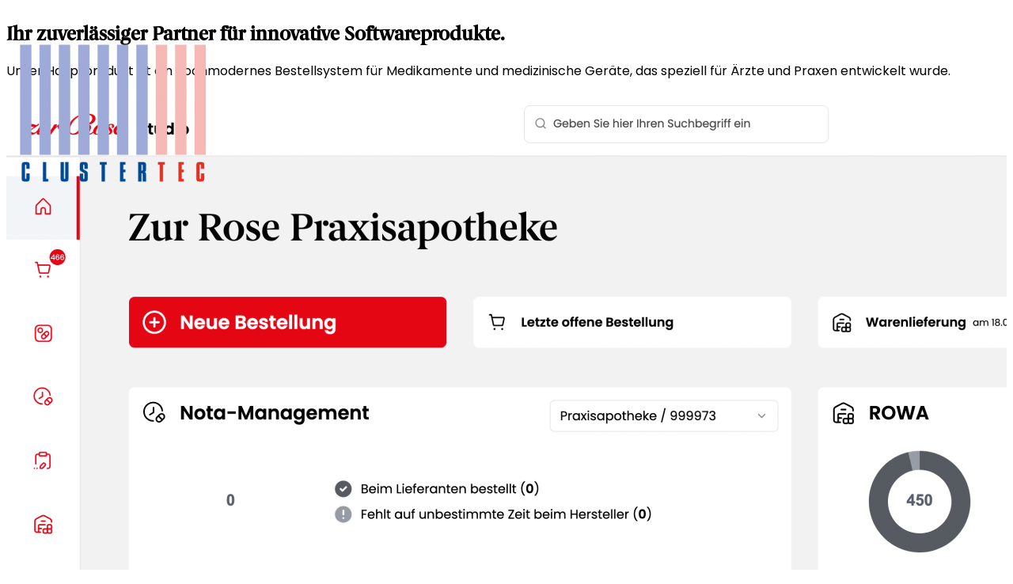

--- FILE ---
content_type: text/html
request_url: https://www.clustertec.com/estudioplus/
body_size: 5316
content:
<!DOCTYPE html><html><head><meta charset="utf-8">
<meta name="viewport" content="width=device-width, initial-scale=1">
<title>Clustertec – Innovative Softwarelösungen für Ärzte und Praxen</title>
<style>/*! tailwindcss v4.1.11 | MIT License | https://tailwindcss.com */@layer properties{@supports ((-webkit-hyphens:none) and (not (margin-trim:inline))) or ((-moz-orient:inline) and (not (color:rgb(from red r g b)))){*,::backdrop,:after,:before{--tw-border-style:solid;--tw-leading:initial;--tw-shadow:0 0 #0000;--tw-shadow-color:initial;--tw-shadow-alpha:100%;--tw-inset-shadow:0 0 #0000;--tw-inset-shadow-color:initial;--tw-inset-shadow-alpha:100%;--tw-ring-color:initial;--tw-ring-shadow:0 0 #0000;--tw-inset-ring-color:initial;--tw-inset-ring-shadow:0 0 #0000;--tw-ring-inset:initial;--tw-ring-offset-width:0px;--tw-ring-offset-color:#fff;--tw-ring-offset-shadow:0 0 #0000}}}@layer theme{:host,:root{--font-sans:ui-sans-serif,system-ui,sans-serif,"Apple Color Emoji","Segoe UI Emoji","Segoe UI Symbol","Noto Color Emoji";--font-mono:ui-monospace,SFMono-Regular,Menlo,Monaco,Consolas,"Liberation Mono","Courier New",monospace;--color-red-500:oklch(63.7% .237 25.331);--color-gray-100:oklch(96.7% .003 264.542);--color-gray-500:oklch(55.1% .027 264.364);--color-white:#fff;--spacing:.25rem;--breakpoint-sm:40rem;--container-lg:32rem;--container-4xl:56rem;--container-6xl:72rem;--text-xs:.75rem;--text-xs--line-height:1.33333;--text-xl:1.25rem;--text-xl--line-height:1.4;--text-2xl:1.5rem;--text-2xl--line-height:1.33333;--text-3xl:1.875rem;--text-3xl--line-height:1.2;--text-4xl:2.25rem;--text-4xl--line-height:1.11111;--text-6xl:3.75rem;--text-6xl--line-height:1;--leading-tight:1.25;--radius-lg:.5rem;--default-font-family:var(--font-sans);--default-mono-font-family:var(--font-mono)}}@layer base{*,::backdrop,:after,:before{border:0 solid;box-sizing:border-box;margin:0;padding:0}::file-selector-button{border:0 solid;box-sizing:border-box;margin:0;padding:0}:host,html{-webkit-text-size-adjust:100%;font-family:var(--default-font-family,ui-sans-serif,system-ui,sans-serif,"Apple Color Emoji","Segoe UI Emoji","Segoe UI Symbol","Noto Color Emoji");font-feature-settings:var(--default-font-feature-settings,normal);font-variation-settings:var(--default-font-variation-settings,normal);line-height:1.5;-moz-tab-size:4;-o-tab-size:4;tab-size:4;-webkit-tap-highlight-color:transparent}hr{border-top-width:1px;color:inherit;height:0}abbr:where([title]){-webkit-text-decoration:underline dotted;text-decoration:underline dotted}h1,h2,h3,h4,h5,h6{font-size:inherit;font-weight:inherit}a{color:inherit;-webkit-text-decoration:inherit;text-decoration:inherit}b,strong{font-weight:bolder}code,kbd,pre,samp{font-family:var(--default-mono-font-family,ui-monospace,SFMono-Regular,Menlo,Monaco,Consolas,"Liberation Mono","Courier New",monospace);font-feature-settings:var(--default-mono-font-feature-settings,normal);font-size:1em;font-variation-settings:var(--default-mono-font-variation-settings,normal)}small{font-size:80%}sub,sup{font-size:75%;line-height:0;position:relative;vertical-align:baseline}sub{bottom:-.25em}sup{top:-.5em}table{border-collapse:collapse;border-color:inherit;text-indent:0}:-moz-focusring{outline:auto}progress{vertical-align:baseline}summary{display:list-item}menu,ol,ul{list-style:none}audio,canvas,embed,iframe,img,object,svg,video{display:block;vertical-align:middle}img,video{height:auto;max-width:100%}button,input,optgroup,select,textarea{background-color:#0000;border-radius:0;color:inherit;font:inherit;font-feature-settings:inherit;font-variation-settings:inherit;letter-spacing:inherit;opacity:1}::file-selector-button{background-color:#0000;border-radius:0;color:inherit;font:inherit;font-feature-settings:inherit;font-variation-settings:inherit;letter-spacing:inherit;opacity:1}:where(select:is([multiple],[size])) optgroup{font-weight:bolder}:where(select:is([multiple],[size])) optgroup option{padding-inline-start:20px}::file-selector-button{margin-inline-end:4px}::-moz-placeholder{opacity:1}::placeholder{opacity:1}@supports (not (-webkit-appearance:-apple-pay-button)) or (contain-intrinsic-size:1px){::-moz-placeholder{color:currentColor}::placeholder{color:currentColor}@supports (color:color-mix(in lab,red,red)){::-moz-placeholder{color:color-mix(in oklab,currentcolor 50%,transparent)}::placeholder{color:color-mix(in oklab,currentcolor 50%,transparent)}}}textarea{resize:vertical}::-webkit-search-decoration{-webkit-appearance:none}::-webkit-date-and-time-value{min-height:1lh;text-align:inherit}::-webkit-datetime-edit{display:inline-flex}::-webkit-datetime-edit-fields-wrapper{padding:0}::-webkit-datetime-edit,::-webkit-datetime-edit-year-field{padding-block:0}::-webkit-datetime-edit-day-field,::-webkit-datetime-edit-month-field{padding-block:0}::-webkit-datetime-edit-hour-field,::-webkit-datetime-edit-minute-field{padding-block:0}::-webkit-datetime-edit-millisecond-field,::-webkit-datetime-edit-second-field{padding-block:0}::-webkit-datetime-edit-meridiem-field{padding-block:0}:-moz-ui-invalid{box-shadow:none}button,input:where([type=button],[type=reset],[type=submit]){-webkit-appearance:button;-moz-appearance:button;appearance:button}::file-selector-button{-webkit-appearance:button;-moz-appearance:button;appearance:button}::-webkit-inner-spin-button,::-webkit-outer-spin-button{height:auto}[hidden]:where(:not([hidden=until-found])){display:none!important}}@layer components;@layer utilities{.fixed{position:fixed}.top-0{top:calc(var(--spacing)*0)}.left-0{left:calc(var(--spacing)*0)}.z-10{z-index:10}.order-1{order:1}.order-2{order:2}.-mx-3{margin-inline:calc(var(--spacing)*-3)}.mx-auto{margin-inline:auto}.mt-34{margin-top:calc(var(--spacing)*34)}.mb-8{margin-bottom:calc(var(--spacing)*8)}.-ml-2{margin-left:calc(var(--spacing)*-2)}.flex{display:flex}.w-full{width:100%}.max-w-4xl{max-width:var(--container-4xl)}.max-w-6xl{max-width:var(--container-6xl)}.max-w-26{max-width:calc(var(--spacing)*26)}.max-w-lg{max-width:var(--container-lg)}.max-w-screen-sm{max-width:var(--breakpoint-sm)}.flex-1{flex:1}.flex-col{flex-direction:column}.items-center{align-items:center}.justify-around{justify-content:space-around}.justify-between{justify-content:space-between}.justify-center{justify-content:center}.justify-end{justify-content:flex-end}.justify-start{justify-content:flex-start}.gap-4{gap:calc(var(--spacing)*4)}.gap-8{gap:calc(var(--spacing)*8)}.gap-10{gap:calc(var(--spacing)*10)}.gap-20{gap:calc(var(--spacing)*20)}.self-end{align-self:flex-end}.overflow-hidden{overflow:hidden}.overflow-x-hidden{overflow-x:hidden}.rounded{border-radius:.25rem}.rounded-lg{border-radius:var(--radius-lg)}.border-b{border-bottom-style:var(--tw-border-style);border-bottom-width:1px}.border-b-8{border-bottom-style:var(--tw-border-style);border-bottom-width:8px}.border-gray-100{border-color:var(--color-gray-100)}.border-red-500{border-color:var(--color-red-500)}.bg-gray-100{background-color:var(--color-gray-100)}.bg-white{background-color:var(--color-white)}.p-5{padding:calc(var(--spacing)*5)}.px-5{padding-inline:calc(var(--spacing)*5)}.py-20{padding-block:calc(var(--spacing)*20)}.pb-10{padding-bottom:calc(var(--spacing)*10)}.font-\[\'Poppins\'\]{font-family:Poppins}.font-\[\'ZurRose\'\]{font-family:ZurRose}.text-2xl{font-size:var(--text-2xl);line-height:var(--tw-leading,var(--text-2xl--line-height))}.text-3xl{font-size:var(--text-3xl);line-height:var(--tw-leading,var(--text-3xl--line-height))}.text-xl{font-size:var(--text-xl);line-height:var(--tw-leading,var(--text-xl--line-height))}.text-xs{font-size:var(--text-xs);line-height:var(--tw-leading,var(--text-xs--line-height))}.leading-0{--tw-leading:calc(var(--spacing)*0);line-height:calc(var(--spacing)*0)}.leading-tight{--tw-leading:var(--leading-tight);line-height:var(--leading-tight)}.text-gray-500{color:var(--color-gray-500)}.underline{text-decoration-line:underline}.shadow{--tw-shadow:0 1px 3px 0 var(--tw-shadow-color,#0000001a),0 1px 2px -1px var(--tw-shadow-color,#0000001a)}.shadow,.shadow-2xl{box-shadow:var(--tw-inset-shadow),var(--tw-inset-ring-shadow),var(--tw-ring-offset-shadow),var(--tw-ring-shadow),var(--tw-shadow)}.shadow-2xl{--tw-shadow:0 25px 50px -12px var(--tw-shadow-color,#00000040)}@media (min-width:64rem){.lg\:-mx-8{margin-inline:calc(var(--spacing)*-8)}.lg\:mx-auto{margin-inline:auto}.lg\:flex-1{flex:1}.lg\:\!flex-row{flex-direction:row!important}.lg\:items-center{align-items:center}.lg\:justify-around{justify-content:space-around}.lg\:gap-8{gap:calc(var(--spacing)*8)}.lg\:gap-20{gap:calc(var(--spacing)*20)}.lg\:p-20{padding:calc(var(--spacing)*20)}.lg\:px-20{padding-inline:calc(var(--spacing)*20)}.lg\:py-60{padding-block:calc(var(--spacing)*60)}}@media (min-width:96rem){.\32xl\:mx-0{margin-inline:calc(var(--spacing)*0)}.\32xl\:mb-40{margin-bottom:calc(var(--spacing)*40)}.\32xl\:max-w-4xl{max-width:var(--container-4xl)}.\32xl\:flex-1{flex:1}.\32xl\:items-center{align-items:center}.\32xl\:justify-between{justify-content:space-between}.\32xl\:justify-center{justify-content:center}.\32xl\:justify-end{justify-content:flex-end}.\32xl\:gap-20{gap:calc(var(--spacing)*20)}.\32xl\:rounded-lg{border-radius:var(--radius-lg)}.\32xl\:p-0{padding:calc(var(--spacing)*0)}.\32xl\:px-0{padding-inline:calc(var(--spacing)*0)}.\32xl\:py-60{padding-block:calc(var(--spacing)*60)}.\32xl\:text-4xl{font-size:var(--text-4xl);line-height:var(--tw-leading,var(--text-4xl--line-height))}.\32xl\:text-6xl{font-size:var(--text-6xl);line-height:var(--tw-leading,var(--text-6xl--line-height))}.\32xl\:shadow-lg{--tw-shadow:0 10px 15px -3px var(--tw-shadow-color,#0000001a),0 4px 6px -4px var(--tw-shadow-color,#0000001a);box-shadow:var(--tw-inset-shadow),var(--tw-inset-ring-shadow),var(--tw-ring-offset-shadow),var(--tw-ring-shadow),var(--tw-shadow)}}}@property --tw-border-style{syntax:"*";inherits:false;initial-value:solid}@property --tw-leading{syntax:"*";inherits:false}@property --tw-shadow{syntax:"*";inherits:false;initial-value:0 0 #0000}@property --tw-shadow-color{syntax:"*";inherits:false}@property --tw-shadow-alpha{syntax:"<percentage>";inherits:false;initial-value:100%}@property --tw-inset-shadow{syntax:"*";inherits:false;initial-value:0 0 #0000}@property --tw-inset-shadow-color{syntax:"*";inherits:false}@property --tw-inset-shadow-alpha{syntax:"<percentage>";inherits:false;initial-value:100%}@property --tw-ring-color{syntax:"*";inherits:false}@property --tw-ring-shadow{syntax:"*";inherits:false;initial-value:0 0 #0000}@property --tw-inset-ring-color{syntax:"*";inherits:false}@property --tw-inset-ring-shadow{syntax:"*";inherits:false;initial-value:0 0 #0000}@property --tw-ring-inset{syntax:"*";inherits:false}@property --tw-ring-offset-width{syntax:"<length>";inherits:false;initial-value:0}@property --tw-ring-offset-color{syntax:"*";inherits:false;initial-value:#fff}@property --tw-ring-offset-shadow{syntax:"*";inherits:false;initial-value:0 0 #0000}</style>
<style>/*! tailwindcss v4.1.11 | MIT License | https://tailwindcss.com */@layer properties{@supports ((-webkit-hyphens:none) and (not (margin-trim:inline))) or ((-moz-orient:inline) and (not (color:rgb(from red r g b)))){*,::backdrop,:after,:before{--tw-border-style:solid}}}.fixed{position:fixed}.z-10{z-index:10}.order-1{order:1}.order-2{order:2}.mx-auto{margin-inline:auto}.flex{display:flex}.w-full{width:100%}.flex-1{flex:1}.flex-col{flex-direction:column}.items-center{align-items:center}.justify-around{justify-content:space-around}.justify-between{justify-content:space-between}.justify-center{justify-content:center}.justify-end{justify-content:flex-end}.justify-start{justify-content:flex-start}.self-end{align-self:flex-end}.overflow-hidden{overflow:hidden}.overflow-x-hidden{overflow-x:hidden}.border-b{border-bottom-style:var(--tw-border-style);border-bottom-width:1px}.border-b-8{border-bottom-style:var(--tw-border-style);border-bottom-width:8px}.font-\[\'Poppins\'\]{font-family:Poppins}.font-\[\'ZurRose\'\]{font-family:ZurRose}.underline{text-decoration-line:underline}@font-face{font-display:swap;font-family:ZurRose;font-style:normal;font-weight:400;src:url(/_nuxt/ZurRose-Regular.BgGSt_GA.woff2)format("woff2"),url(/_nuxt/ZurRose-Regular.CdrC-SFG.woff)format("woff")}@font-face{font-display:swap;font-family:Poppins;font-style:normal;font-weight:400;src:url(/_nuxt/Poppins-Regular.rkqrbHHH.woff2)format("woff2"),url(/_nuxt/Poppins-Regular.BR0U6Qz4.woff)format("woff")}@font-face{font-display:swap;font-family:Poppins;font-style:normal;font-weight:600;src:url(/_nuxt/Poppins-SemiBold.CpKbPdIc.woff2)format("woff2"),url(/_nuxt/Poppins-SemiBold.CfY4eaYA.woff)format("woff")}@property --tw-border-style{syntax:"*";inherits:false;initial-value:solid}</style>
<link rel="preload" as="fetch" crossorigin="anonymous" href="/_payload.json?5ba9915d-5810-471f-81b6-2c31a59298f4">
<link rel="modulepreload" as="script" crossorigin href="/_nuxt/tm7ATDH2.js">
<link rel="modulepreload" as="script" crossorigin href="/_nuxt/D2lrx_L4.js">
<link rel="modulepreload" as="script" crossorigin href="/_nuxt/QTF9mZv9.js">
<link rel="preload" as="fetch" fetchpriority="low" crossorigin="anonymous" href="/_nuxt/builds/meta/5ba9915d-5810-471f-81b6-2c31a59298f4.json">
<link rel="prefetch" as="script" crossorigin href="/_nuxt/glyRGnzw.js">
<link rel="prefetch" as="script" crossorigin href="/_nuxt/BU1vIhFX.js">
<script type="module" src="/_nuxt/tm7ATDH2.js" crossorigin></script></head><body><div id="__nuxt"><div class="font-[&#39;Poppins&#39;]"><!--[--><div class="overflow-x-hidden"><div class="fixed top-0 left-0 z-10 w-full border-b border-gray-100 bg-white"><div class="mx-auto w-full px-5 lg:px-20 2xl:max-w-4xl 2xl:px-0"><img src="/logo.png" alt="Clustertec Produkt Demo" class="-ml-2 max-w-26"></div></div><section class="mt-34 flex flex-col p-5 lg:p-20 2xl:mb-40 2xl:items-center 2xl:justify-center 2xl:gap-20 2xl:p-0"><div class="flex 2xl:justify-end"><div class="flex max-w-4xl flex-col 2xl:justify-between"><div class="pb-10"><h1 class="mb-8 font-[&#39;ZurRose&#39;] text-3xl leading-tight 2xl:text-6xl"> Ihr zuverlässiger Partner für innovative Softwareprodukte. </h1><p class="text-xl"> Unser Hauptprodukt ist ein hochmodernes Bestellsystem für Medikamente und medizinische Geräte, das speziell für Ärzte und Praxen entwickelt wurde. </p></div></div></div><div class="-mx-3 flex lg:-mx-8 2xl:mx-0"><div class="w-full max-w-6xl"><img src="/hero-demo.jpg" alt="Clustertec Produkt Demo" class="rounded-lg shadow-2xl"></div></div></section><section class="flex flex-col p-5 py-20 lg:p-20 2xl:items-center 2xl:justify-center 2xl:p-0"><h1 class="mb-8 max-w-4xl font-[&#39;ZurRose&#39;] text-3xl leading-tight 2xl:text-4xl"> Mit unserer Lösung können Sie Ihre Bestellungen effizient und sicher verwalten, um eine optimale Versorgung Ihrer Patienten zu gewährleisten. </h1><div class="-mx-3 flex lg:-mx-8 2xl:mx-0 2xl:flex-1"><img src="/order-demo.jpg" alt="Clustertec Produkt Demo" class="w-full max-w-6xl rounded-lg shadow-2xl"></div></section><section class="flex flex-col justify-around py-20 lg:items-center 2xl:gap-20 2xl:py-60"><div class="order-2 flex flex-1 p-5 lg:p-20 2xl:p-0"><div class="flex max-w-screen-sm flex-col justify-between self-end"><div><h1 class="mb-8 font-[&#39;ZurRose&#39;] text-3xl leading-tight 2xl:text-6xl"> Zur Rose Studio </h1><p class="text-xl"> Unser Hauptprodukt ist ein hochmodernes Bestellsystem für Medikamente und medizinische Geräte, das speziell für Ärzte und Praxen entwickelt wurde. </p></div></div></div><div class="order-1 flex flex-1 justify-end"><div class="w-full overflow-hidden 2xl:rounded-lg"><img src="/studio-demo.png" alt="Clustertec Produkt Demo" class="border-b-8 border-red-500"></div></div></section><section class="flex items-center p-5 py-20 lg:justify-around lg:gap-20"><div class="flex max-w-4xl flex-col gap-20"><div class="flex flex-col justify-start gap-10 lg:!flex-row"><div class="order-2 -mx-3 max-w-lg lg:flex-1"><img src="/nota-demo.jpg" alt="Clustertec Produkt Demo" class="w-full rounded shadow 2xl:rounded-lg 2xl:shadow-lg"></div><div class="order-1 lg:flex-1"><h2 class="mb-8 font-[&#39;ZurRose&#39;] text-3xl leading-tight 2xl:text-4xl"> Modernes und benutzerfreundliches Interface </h2><p class="text-xl"> Moderne und auf die Benutzerwünsche zugeschnittene Interfaces helfen die Marke optimal zu repräsentieren und die Benutzererfahrung zu verbessern. </p></div></div><div class="flex flex-col gap-10 lg:!flex-row"><div class="order-2 -mx-3 max-w-lg lg:flex-1"><img src="/catalog-demo.jpg" alt="Clustertec Produkt Demo" class="w-full rounded shadow 2xl:rounded-lg 2xl:shadow-lg"></div><div class="order-1 lg:flex-1"><h2 class="mb-8 font-[&#39;ZurRose&#39;] text-3xl leading-tight 2xl:text-4xl"> Lösungen konsequent am Businessnutzen orientiert </h2><p class="text-xl"> Unsere, auf die Businessprozesse massgeschneiderten Lösungen, haben dazu beigetragen, die Bestellprozesse in der Plattform von Zur Rose effizienter zu gestalten und manuelle Prozessschritte einzusparen. </p></div></div><div class="flex flex-col gap-10 lg:!flex-row"><div class="order-2 -mx-3 max-w-lg lg:flex-1"><img src="/storage-demo.jpg" alt="Clustertec Produkt Demo" class="w-full rounded shadow 2xl:rounded-lg 2xl:shadow-lg"></div><div class="order-1 lg:flex-1"><h2 class="mb-8 font-[&#39;ZurRose&#39;] text-3xl leading-tight 2xl:text-4xl"> Kontinuierliche Weiterentwicklung </h2><p class="text-xl"> Wir sind stolz darauf, dass wir unsere Produkte stets auf dem neuesten Stand der Technik halten und unsere Kunden mit modernen Lösungen unterstützen. Dazu nutzen wir mit Hilfe moderner Softwareentwicklungstools agile Entwicklungsansätze um Ihnen so zeitnah neue Funktionen in guter Qualität zur Verfügung stellen zu können. </p></div></div></div></section><section class="flex max-w-4xl flex-col items-center justify-center gap-20 p-5 lg:mx-auto lg:py-60"><div class="flex flex-1 flex-col gap-20"><div><h1 class="font-[&#39;ZurRose&#39;] text-3xl leading-tight 2xl:text-4xl"> Wir freuen uns darauf, mit Ihnen zusammenzuarbeiten und Ihre Praxis effizienter zu gestalten. </h1></div></div><div class="flex flex-1 flex-col gap-10"><div><p class="text-xl"> Haben Sie Fragen oder möchten Sie mehr über unser Bestellsystem erfahren? Kontaktieren Sie uns! </p></div><div class="flex flex-col gap-20 lg:!flex-row"><div class="flex flex-col gap-8"><div class="flex flex-col gap-4 leading-0"><h2 class="font-[&#39;ZurRose&#39;] text-2xl">Postanschrift</h2><p class="text-xl"> Zur Rose Suisse AG<br>Walzmühlestrasse 60<br>Postfach 22<br>8501 Frauenfeld </p></div><div class="flex flex-col gap-4"><p class="flex w-full text-xl"><a href="mailto:info@zurrose.ch" class="underline">info@zurrose.ch</a></p><p class="flex w-full text-xl"><a href="https://www.zurrose.ch" class="underline">www.zurrose.ch</a></p></div></div><div class="flex flex-col justify-between gap-8"><div class="flex flex-col gap-4"><h2 class="font-[&#39;ZurRose&#39;] text-2xl">Telefon</h2><p class="text-xl"><a href="tel:+41 52 724 00 20" class="underline">+41 52 724 00 20</a></p><p class="text-xl">Montag bis Freitag, 8:00–17:00 Uhr</p><p class="text-xl">Fax: +41 52 724 00 15</p></div><div class="flex flex-col gap-4"><p class="text-xl">MwSt-Nr.: CHE-101.583.964</p></div></div></div></div></section><footer class="flex bg-gray-100 p-5 text-xs"><div class="mx-auto flex w-full max-w-4xl flex-col text-gray-500 lg:!flex-row lg:gap-8"><p>Clustertec AG, Baarermattstrasse 10, CH-6340 Baar</p><p><a href="mailto:kontakt@clustertec.com" class="underline">kontakt@clustertec.com</a></p><p><a href="tel:+41 41 763 14 54" class="underline">+41 41 763 14 54</a></p></div></footer></div><!--]--></div></div><div id="teleports"></div><script type="application/json" data-nuxt-data="nuxt-app" data-ssr="true" id="__NUXT_DATA__" data-src="/_payload.json?5ba9915d-5810-471f-81b6-2c31a59298f4">[{"state":1,"once":3,"_errors":4,"serverRendered":6,"path":7,"prerenderedAt":8},["Reactive",2],{},["Set"],["ShallowReactive",5],{},true,"/",1752833023477]</script>
<script>window.__NUXT__={};window.__NUXT__.config={public:{},app:{baseURL:"/",buildId:"5ba9915d-5810-471f-81b6-2c31a59298f4",buildAssetsDir:"/_nuxt/",cdnURL:""}}</script></body></html>

--- FILE ---
content_type: application/javascript
request_url: https://www.clustertec.com/_nuxt/tm7ATDH2.js
body_size: 60858
content:
const __vite__mapDeps=(i,m=__vite__mapDeps,d=(m.f||(m.f=["./D2lrx_L4.js","./QTF9mZv9.js","./glyRGnzw.js","./error-404.kSvAWb6X.css","./BU1vIhFX.js","./error-500.D0yLUitu.css"])))=>i.map(i=>d[i]);
var rc=Object.defineProperty;var sc=(e,t,n)=>t in e?rc(e,t,{enumerable:!0,configurable:!0,writable:!0,value:n}):e[t]=n;var yt=(e,t,n)=>sc(e,typeof t!="symbol"?t+"":t,n);(function(){const t=document.createElement("link").relList;if(t&&t.supports&&t.supports("modulepreload"))return;for(const s of document.querySelectorAll('link[rel="modulepreload"]'))r(s);new MutationObserver(s=>{for(const o of s)if(o.type==="childList")for(const i of o.addedNodes)i.tagName==="LINK"&&i.rel==="modulepreload"&&r(i)}).observe(document,{childList:!0,subtree:!0});function n(s){const o={};return s.integrity&&(o.integrity=s.integrity),s.referrerPolicy&&(o.referrerPolicy=s.referrerPolicy),s.crossOrigin==="use-credentials"?o.credentials="include":s.crossOrigin==="anonymous"?o.credentials="omit":o.credentials="same-origin",o}function r(s){if(s.ep)return;s.ep=!0;const o=n(s);fetch(s.href,o)}})();/**
* @vue/shared v3.5.17
* (c) 2018-present Yuxi (Evan) You and Vue contributors
* @license MIT
**//*! #__NO_SIDE_EFFECTS__ */function js(e){const t=Object.create(null);for(const n of e.split(","))t[n]=1;return n=>n in t}const ce={},en=[],rt=()=>{},oc=()=>!1,Kn=e=>e.charCodeAt(0)===111&&e.charCodeAt(1)===110&&(e.charCodeAt(2)>122||e.charCodeAt(2)<97),$s=e=>e.startsWith("onUpdate:"),be=Object.assign,Fs=(e,t)=>{const n=e.indexOf(t);n>-1&&e.splice(n,1)},ic=Object.prototype.hasOwnProperty,oe=(e,t)=>ic.call(e,t),J=Array.isArray,tn=e=>Vn(e)==="[object Map]",Wi=e=>Vn(e)==="[object Set]",lc=e=>Vn(e)==="[object RegExp]",Y=e=>typeof e=="function",he=e=>typeof e=="string",kt=e=>typeof e=="symbol",ue=e=>e!==null&&typeof e=="object",Ki=e=>(ue(e)||Y(e))&&Y(e.then)&&Y(e.catch),Vi=Object.prototype.toString,Vn=e=>Vi.call(e),ac=e=>Vn(e).slice(8,-1),qi=e=>Vn(e)==="[object Object]",Bs=e=>he(e)&&e!=="NaN"&&e[0]!=="-"&&""+parseInt(e,10)===e,nn=js(",key,ref,ref_for,ref_key,onVnodeBeforeMount,onVnodeMounted,onVnodeBeforeUpdate,onVnodeUpdated,onVnodeBeforeUnmount,onVnodeUnmounted"),Sr=e=>{const t=Object.create(null);return n=>t[n]||(t[n]=e(n))},cc=/-(\w)/g,Ke=Sr(e=>e.replace(cc,(t,n)=>n?n.toUpperCase():"")),fc=/\B([A-Z])/g,Kt=Sr(e=>e.replace(fc,"-$1").toLowerCase()),Cr=Sr(e=>e.charAt(0).toUpperCase()+e.slice(1)),Fr=Sr(e=>e?`on${Cr(e)}`:""),Ct=(e,t)=>!Object.is(e,t),Cn=(e,...t)=>{for(let n=0;n<e.length;n++)e[n](...t)},is=(e,t,n,r=!1)=>{Object.defineProperty(e,t,{configurable:!0,enumerable:!1,writable:r,value:n})},uc=e=>{const t=parseFloat(e);return isNaN(t)?e:t},Gi=e=>{const t=he(e)?Number(e):NaN;return isNaN(t)?e:t};let vo;const Pr=()=>vo||(vo=typeof globalThis<"u"?globalThis:typeof self<"u"?self:typeof window<"u"?window:typeof global<"u"?global:{});function xr(e){if(J(e)){const t={};for(let n=0;n<e.length;n++){const r=e[n],s=he(r)?gc(r):xr(r);if(s)for(const o in s)t[o]=s[o]}return t}else if(he(e)||ue(e))return e}const dc=/;(?![^(]*\))/g,hc=/:([^]+)/,pc=/\/\*[^]*?\*\//g;function gc(e){const t={};return e.replace(pc,"").split(dc).forEach(n=>{if(n){const r=n.split(hc);r.length>1&&(t[r[0].trim()]=r[1].trim())}}),t}function kr(e){let t="";if(he(e))t=e;else if(J(e))for(let n=0;n<e.length;n++){const r=kr(e[n]);r&&(t+=r+" ")}else if(ue(e))for(const n in e)e[n]&&(t+=n+" ");return t.trim()}function mc(e){if(!e)return null;let{class:t,style:n}=e;return t&&!he(t)&&(e.class=kr(t)),n&&(e.style=xr(n)),e}const yc="itemscope,allowfullscreen,formnovalidate,ismap,nomodule,novalidate,readonly",_c=js(yc);function zi(e){return!!e||e===""}const Ji=e=>!!(e&&e.__v_isRef===!0),bc=e=>he(e)?e:e==null?"":J(e)||ue(e)&&(e.toString===Vi||!Y(e.toString))?Ji(e)?bc(e.value):JSON.stringify(e,Yi,2):String(e),Yi=(e,t)=>Ji(t)?Yi(e,t.value):tn(t)?{[`Map(${t.size})`]:[...t.entries()].reduce((n,[r,s],o)=>(n[Br(r,o)+" =>"]=s,n),{})}:Wi(t)?{[`Set(${t.size})`]:[...t.values()].map(n=>Br(n))}:kt(t)?Br(t):ue(t)&&!J(t)&&!qi(t)?String(t):t,Br=(e,t="")=>{var n;return kt(e)?`Symbol(${(n=e.description)!=null?n:t})`:e};/**
* @vue/reactivity v3.5.17
* (c) 2018-present Yuxi (Evan) You and Vue contributors
* @license MIT
**/let Oe;class Qi{constructor(t=!1){this.detached=t,this._active=!0,this._on=0,this.effects=[],this.cleanups=[],this._isPaused=!1,this.parent=Oe,!t&&Oe&&(this.index=(Oe.scopes||(Oe.scopes=[])).push(this)-1)}get active(){return this._active}pause(){if(this._active){this._isPaused=!0;let t,n;if(this.scopes)for(t=0,n=this.scopes.length;t<n;t++)this.scopes[t].pause();for(t=0,n=this.effects.length;t<n;t++)this.effects[t].pause()}}resume(){if(this._active&&this._isPaused){this._isPaused=!1;let t,n;if(this.scopes)for(t=0,n=this.scopes.length;t<n;t++)this.scopes[t].resume();for(t=0,n=this.effects.length;t<n;t++)this.effects[t].resume()}}run(t){if(this._active){const n=Oe;try{return Oe=this,t()}finally{Oe=n}}}on(){++this._on===1&&(this.prevScope=Oe,Oe=this)}off(){this._on>0&&--this._on===0&&(Oe=this.prevScope,this.prevScope=void 0)}stop(t){if(this._active){this._active=!1;let n,r;for(n=0,r=this.effects.length;n<r;n++)this.effects[n].stop();for(this.effects.length=0,n=0,r=this.cleanups.length;n<r;n++)this.cleanups[n]();if(this.cleanups.length=0,this.scopes){for(n=0,r=this.scopes.length;n<r;n++)this.scopes[n].stop(!0);this.scopes.length=0}if(!this.detached&&this.parent&&!t){const s=this.parent.scopes.pop();s&&s!==this&&(this.parent.scopes[this.index]=s,s.index=this.index)}this.parent=void 0}}}function vc(e){return new Qi(e)}function Xi(){return Oe}let ae;const Dr=new WeakSet;class Zi{constructor(t){this.fn=t,this.deps=void 0,this.depsTail=void 0,this.flags=5,this.next=void 0,this.cleanup=void 0,this.scheduler=void 0,Oe&&Oe.active&&Oe.effects.push(this)}pause(){this.flags|=64}resume(){this.flags&64&&(this.flags&=-65,Dr.has(this)&&(Dr.delete(this),this.trigger()))}notify(){this.flags&2&&!(this.flags&32)||this.flags&8||tl(this)}run(){if(!(this.flags&1))return this.fn();this.flags|=2,wo(this),nl(this);const t=ae,n=Ge;ae=this,Ge=!0;try{return this.fn()}finally{rl(this),ae=t,Ge=n,this.flags&=-3}}stop(){if(this.flags&1){for(let t=this.deps;t;t=t.nextDep)Ws(t);this.deps=this.depsTail=void 0,wo(this),this.onStop&&this.onStop(),this.flags&=-2}}trigger(){this.flags&64?Dr.add(this):this.scheduler?this.scheduler():this.runIfDirty()}runIfDirty(){ls(this)&&this.run()}get dirty(){return ls(this)}}let el=0,Pn,xn;function tl(e,t=!1){if(e.flags|=8,t){e.next=xn,xn=e;return}e.next=Pn,Pn=e}function Ds(){el++}function Us(){if(--el>0)return;if(xn){let t=xn;for(xn=void 0;t;){const n=t.next;t.next=void 0,t.flags&=-9,t=n}}let e;for(;Pn;){let t=Pn;for(Pn=void 0;t;){const n=t.next;if(t.next=void 0,t.flags&=-9,t.flags&1)try{t.trigger()}catch(r){e||(e=r)}t=n}}if(e)throw e}function nl(e){for(let t=e.deps;t;t=t.nextDep)t.version=-1,t.prevActiveLink=t.dep.activeLink,t.dep.activeLink=t}function rl(e){let t,n=e.depsTail,r=n;for(;r;){const s=r.prevDep;r.version===-1?(r===n&&(n=s),Ws(r),wc(r)):t=r,r.dep.activeLink=r.prevActiveLink,r.prevActiveLink=void 0,r=s}e.deps=t,e.depsTail=n}function ls(e){for(let t=e.deps;t;t=t.nextDep)if(t.dep.version!==t.version||t.dep.computed&&(sl(t.dep.computed)||t.dep.version!==t.version))return!0;return!!e._dirty}function sl(e){if(e.flags&4&&!(e.flags&16)||(e.flags&=-17,e.globalVersion===Nn)||(e.globalVersion=Nn,!e.isSSR&&e.flags&128&&(!e.deps&&!e._dirty||!ls(e))))return;e.flags|=2;const t=e.dep,n=ae,r=Ge;ae=e,Ge=!0;try{nl(e);const s=e.fn(e._value);(t.version===0||Ct(s,e._value))&&(e.flags|=128,e._value=s,t.version++)}catch(s){throw t.version++,s}finally{ae=n,Ge=r,rl(e),e.flags&=-3}}function Ws(e,t=!1){const{dep:n,prevSub:r,nextSub:s}=e;if(r&&(r.nextSub=s,e.prevSub=void 0),s&&(s.prevSub=r,e.nextSub=void 0),n.subs===e&&(n.subs=r,!r&&n.computed)){n.computed.flags&=-5;for(let o=n.computed.deps;o;o=o.nextDep)Ws(o,!0)}!t&&!--n.sc&&n.map&&n.map.delete(n.key)}function wc(e){const{prevDep:t,nextDep:n}=e;t&&(t.nextDep=n,e.prevDep=void 0),n&&(n.prevDep=t,e.nextDep=void 0)}let Ge=!0;const ol=[];function ut(){ol.push(Ge),Ge=!1}function dt(){const e=ol.pop();Ge=e===void 0?!0:e}function wo(e){const{cleanup:t}=e;if(e.cleanup=void 0,t){const n=ae;ae=void 0;try{t()}finally{ae=n}}}let Nn=0;class Ec{constructor(t,n){this.sub=t,this.dep=n,this.version=n.version,this.nextDep=this.prevDep=this.nextSub=this.prevSub=this.prevActiveLink=void 0}}class Ks{constructor(t){this.computed=t,this.version=0,this.activeLink=void 0,this.subs=void 0,this.map=void 0,this.key=void 0,this.sc=0,this.__v_skip=!0}track(t){if(!ae||!Ge||ae===this.computed)return;let n=this.activeLink;if(n===void 0||n.sub!==ae)n=this.activeLink=new Ec(ae,this),ae.deps?(n.prevDep=ae.depsTail,ae.depsTail.nextDep=n,ae.depsTail=n):ae.deps=ae.depsTail=n,il(n);else if(n.version===-1&&(n.version=this.version,n.nextDep)){const r=n.nextDep;r.prevDep=n.prevDep,n.prevDep&&(n.prevDep.nextDep=r),n.prevDep=ae.depsTail,n.nextDep=void 0,ae.depsTail.nextDep=n,ae.depsTail=n,ae.deps===n&&(ae.deps=r)}return n}trigger(t){this.version++,Nn++,this.notify(t)}notify(t){Ds();try{for(let n=this.subs;n;n=n.prevSub)n.sub.notify()&&n.sub.dep.notify()}finally{Us()}}}function il(e){if(e.dep.sc++,e.sub.flags&4){const t=e.dep.computed;if(t&&!e.dep.subs){t.flags|=20;for(let r=t.deps;r;r=r.nextDep)il(r)}const n=e.dep.subs;n!==e&&(e.prevSub=n,n&&(n.nextSub=e)),e.dep.subs=e}}const ur=new WeakMap,$t=Symbol(""),as=Symbol(""),jn=Symbol("");function Re(e,t,n){if(Ge&&ae){let r=ur.get(e);r||ur.set(e,r=new Map);let s=r.get(n);s||(r.set(n,s=new Ks),s.map=r,s.key=n),s.track()}}function ct(e,t,n,r,s,o){const i=ur.get(e);if(!i){Nn++;return}const l=a=>{a&&a.trigger()};if(Ds(),t==="clear")i.forEach(l);else{const a=J(e),u=a&&Bs(n);if(a&&n==="length"){const c=Number(r);i.forEach((f,d)=>{(d==="length"||d===jn||!kt(d)&&d>=c)&&l(f)})}else switch((n!==void 0||i.has(void 0))&&l(i.get(n)),u&&l(i.get(jn)),t){case"add":a?u&&l(i.get("length")):(l(i.get($t)),tn(e)&&l(i.get(as)));break;case"delete":a||(l(i.get($t)),tn(e)&&l(i.get(as)));break;case"set":tn(e)&&l(i.get($t));break}}Us()}function Rc(e,t){const n=ur.get(e);return n&&n.get(t)}function zt(e){const t=te(e);return t===e?t:(Re(t,"iterate",jn),ze(e)?t:t.map(Pe))}function Vs(e){return Re(e=te(e),"iterate",jn),e}const Tc={__proto__:null,[Symbol.iterator](){return Ur(this,Symbol.iterator,Pe)},concat(...e){return zt(this).concat(...e.map(t=>J(t)?zt(t):t))},entries(){return Ur(this,"entries",e=>(e[1]=Pe(e[1]),e))},every(e,t){return st(this,"every",e,t,void 0,arguments)},filter(e,t){return st(this,"filter",e,t,n=>n.map(Pe),arguments)},find(e,t){return st(this,"find",e,t,Pe,arguments)},findIndex(e,t){return st(this,"findIndex",e,t,void 0,arguments)},findLast(e,t){return st(this,"findLast",e,t,Pe,arguments)},findLastIndex(e,t){return st(this,"findLastIndex",e,t,void 0,arguments)},forEach(e,t){return st(this,"forEach",e,t,void 0,arguments)},includes(...e){return Wr(this,"includes",e)},indexOf(...e){return Wr(this,"indexOf",e)},join(e){return zt(this).join(e)},lastIndexOf(...e){return Wr(this,"lastIndexOf",e)},map(e,t){return st(this,"map",e,t,void 0,arguments)},pop(){return vn(this,"pop")},push(...e){return vn(this,"push",e)},reduce(e,...t){return Eo(this,"reduce",e,t)},reduceRight(e,...t){return Eo(this,"reduceRight",e,t)},shift(){return vn(this,"shift")},some(e,t){return st(this,"some",e,t,void 0,arguments)},splice(...e){return vn(this,"splice",e)},toReversed(){return zt(this).toReversed()},toSorted(e){return zt(this).toSorted(e)},toSpliced(...e){return zt(this).toSpliced(...e)},unshift(...e){return vn(this,"unshift",e)},values(){return Ur(this,"values",Pe)}};function Ur(e,t,n){const r=Vs(e),s=r[t]();return r!==e&&!ze(e)&&(s._next=s.next,s.next=()=>{const o=s._next();return o.value&&(o.value=n(o.value)),o}),s}const Sc=Array.prototype;function st(e,t,n,r,s,o){const i=Vs(e),l=i!==e&&!ze(e),a=i[t];if(a!==Sc[t]){const f=a.apply(e,o);return l?Pe(f):f}let u=n;i!==e&&(l?u=function(f,d){return n.call(this,Pe(f),d,e)}:n.length>2&&(u=function(f,d){return n.call(this,f,d,e)}));const c=a.call(i,u,r);return l&&s?s(c):c}function Eo(e,t,n,r){const s=Vs(e);let o=n;return s!==e&&(ze(e)?n.length>3&&(o=function(i,l,a){return n.call(this,i,l,a,e)}):o=function(i,l,a){return n.call(this,i,Pe(l),a,e)}),s[t](o,...r)}function Wr(e,t,n){const r=te(e);Re(r,"iterate",jn);const s=r[t](...n);return(s===-1||s===!1)&&zs(n[0])?(n[0]=te(n[0]),r[t](...n)):s}function vn(e,t,n=[]){ut(),Ds();const r=te(e)[t].apply(e,n);return Us(),dt(),r}const Cc=js("__proto__,__v_isRef,__isVue"),ll=new Set(Object.getOwnPropertyNames(Symbol).filter(e=>e!=="arguments"&&e!=="caller").map(e=>Symbol[e]).filter(kt));function Pc(e){kt(e)||(e=String(e));const t=te(this);return Re(t,"has",e),t.hasOwnProperty(e)}class al{constructor(t=!1,n=!1){this._isReadonly=t,this._isShallow=n}get(t,n,r){if(n==="__v_skip")return t.__v_skip;const s=this._isReadonly,o=this._isShallow;if(n==="__v_isReactive")return!s;if(n==="__v_isReadonly")return s;if(n==="__v_isShallow")return o;if(n==="__v_raw")return r===(s?o?jc:dl:o?ul:fl).get(t)||Object.getPrototypeOf(t)===Object.getPrototypeOf(r)?t:void 0;const i=J(t);if(!s){let a;if(i&&(a=Tc[n]))return a;if(n==="hasOwnProperty")return Pc}const l=Reflect.get(t,n,ye(t)?t:r);return(kt(n)?ll.has(n):Cc(n))||(s||Re(t,"get",n),o)?l:ye(l)?i&&Bs(n)?l:l.value:ue(l)?s?hl(l):At(l):l}}class cl extends al{constructor(t=!1){super(!1,t)}set(t,n,r,s){let o=t[n];if(!this._isShallow){const a=xt(o);if(!ze(r)&&!xt(r)&&(o=te(o),r=te(r)),!J(t)&&ye(o)&&!ye(r))return a?!1:(o.value=r,!0)}const i=J(t)&&Bs(n)?Number(n)<t.length:oe(t,n),l=Reflect.set(t,n,r,ye(t)?t:s);return t===te(s)&&(i?Ct(r,o)&&ct(t,"set",n,r):ct(t,"add",n,r)),l}deleteProperty(t,n){const r=oe(t,n);t[n];const s=Reflect.deleteProperty(t,n);return s&&r&&ct(t,"delete",n,void 0),s}has(t,n){const r=Reflect.has(t,n);return(!kt(n)||!ll.has(n))&&Re(t,"has",n),r}ownKeys(t){return Re(t,"iterate",J(t)?"length":$t),Reflect.ownKeys(t)}}class xc extends al{constructor(t=!1){super(!0,t)}set(t,n){return!0}deleteProperty(t,n){return!0}}const kc=new cl,Ac=new xc,Oc=new cl(!0);const cs=e=>e,Qn=e=>Reflect.getPrototypeOf(e);function Mc(e,t,n){return function(...r){const s=this.__v_raw,o=te(s),i=tn(o),l=e==="entries"||e===Symbol.iterator&&i,a=e==="keys"&&i,u=s[e](...r),c=n?cs:t?fs:Pe;return!t&&Re(o,"iterate",a?as:$t),{next(){const{value:f,done:d}=u.next();return d?{value:f,done:d}:{value:l?[c(f[0]),c(f[1])]:c(f),done:d}},[Symbol.iterator](){return this}}}}function Xn(e){return function(...t){return e==="delete"?!1:e==="clear"?void 0:this}}function Lc(e,t){const n={get(s){const o=this.__v_raw,i=te(o),l=te(s);e||(Ct(s,l)&&Re(i,"get",s),Re(i,"get",l));const{has:a}=Qn(i),u=t?cs:e?fs:Pe;if(a.call(i,s))return u(o.get(s));if(a.call(i,l))return u(o.get(l));o!==i&&o.get(s)},get size(){const s=this.__v_raw;return!e&&Re(te(s),"iterate",$t),Reflect.get(s,"size",s)},has(s){const o=this.__v_raw,i=te(o),l=te(s);return e||(Ct(s,l)&&Re(i,"has",s),Re(i,"has",l)),s===l?o.has(s):o.has(s)||o.has(l)},forEach(s,o){const i=this,l=i.__v_raw,a=te(l),u=t?cs:e?fs:Pe;return!e&&Re(a,"iterate",$t),l.forEach((c,f)=>s.call(o,u(c),u(f),i))}};return be(n,e?{add:Xn("add"),set:Xn("set"),delete:Xn("delete"),clear:Xn("clear")}:{add(s){!t&&!ze(s)&&!xt(s)&&(s=te(s));const o=te(this);return Qn(o).has.call(o,s)||(o.add(s),ct(o,"add",s,s)),this},set(s,o){!t&&!ze(o)&&!xt(o)&&(o=te(o));const i=te(this),{has:l,get:a}=Qn(i);let u=l.call(i,s);u||(s=te(s),u=l.call(i,s));const c=a.call(i,s);return i.set(s,o),u?Ct(o,c)&&ct(i,"set",s,o):ct(i,"add",s,o),this},delete(s){const o=te(this),{has:i,get:l}=Qn(o);let a=i.call(o,s);a||(s=te(s),a=i.call(o,s)),l&&l.call(o,s);const u=o.delete(s);return a&&ct(o,"delete",s,void 0),u},clear(){const s=te(this),o=s.size!==0,i=s.clear();return o&&ct(s,"clear",void 0,void 0),i}}),["keys","values","entries",Symbol.iterator].forEach(s=>{n[s]=Mc(s,e,t)}),n}function qs(e,t){const n=Lc(e,t);return(r,s,o)=>s==="__v_isReactive"?!e:s==="__v_isReadonly"?e:s==="__v_raw"?r:Reflect.get(oe(n,s)&&s in r?n:r,s,o)}const Hc={get:qs(!1,!1)},Ic={get:qs(!1,!0)},Nc={get:qs(!0,!1)};const fl=new WeakMap,ul=new WeakMap,dl=new WeakMap,jc=new WeakMap;function $c(e){switch(e){case"Object":case"Array":return 1;case"Map":case"Set":case"WeakMap":case"WeakSet":return 2;default:return 0}}function Fc(e){return e.__v_skip||!Object.isExtensible(e)?0:$c(ac(e))}function At(e){return xt(e)?e:Gs(e,!1,kc,Hc,fl)}function nt(e){return Gs(e,!1,Oc,Ic,ul)}function hl(e){return Gs(e,!0,Ac,Nc,dl)}function Gs(e,t,n,r,s){if(!ue(e)||e.__v_raw&&!(t&&e.__v_isReactive))return e;const o=Fc(e);if(o===0)return e;const i=s.get(e);if(i)return i;const l=new Proxy(e,o===2?r:n);return s.set(e,l),l}function rn(e){return xt(e)?rn(e.__v_raw):!!(e&&e.__v_isReactive)}function xt(e){return!!(e&&e.__v_isReadonly)}function ze(e){return!!(e&&e.__v_isShallow)}function zs(e){return e?!!e.__v_raw:!1}function te(e){const t=e&&e.__v_raw;return t?te(t):e}function Bc(e){return!oe(e,"__v_skip")&&Object.isExtensible(e)&&is(e,"__v_skip",!0),e}const Pe=e=>ue(e)?At(e):e,fs=e=>ue(e)?hl(e):e;function ye(e){return e?e.__v_isRef===!0:!1}function ft(e){return pl(e,!1)}function fn(e){return pl(e,!0)}function pl(e,t){return ye(e)?e:new Dc(e,t)}class Dc{constructor(t,n){this.dep=new Ks,this.__v_isRef=!0,this.__v_isShallow=!1,this._rawValue=n?t:te(t),this._value=n?t:Pe(t),this.__v_isShallow=n}get value(){return this.dep.track(),this._value}set value(t){const n=this._rawValue,r=this.__v_isShallow||ze(t)||xt(t);t=r?t:te(t),Ct(t,n)&&(this._rawValue=t,this._value=r?t:Pe(t),this.dep.trigger())}}function fe(e){return ye(e)?e.value:e}function Uc(e){return Y(e)?e():fe(e)}const Wc={get:(e,t,n)=>t==="__v_raw"?e:fe(Reflect.get(e,t,n)),set:(e,t,n,r)=>{const s=e[t];return ye(s)&&!ye(n)?(s.value=n,!0):Reflect.set(e,t,n,r)}};function gl(e){return rn(e)?e:new Proxy(e,Wc)}class Kc{constructor(t,n,r){this._object=t,this._key=n,this._defaultValue=r,this.__v_isRef=!0,this._value=void 0}get value(){const t=this._object[this._key];return this._value=t===void 0?this._defaultValue:t}set value(t){this._object[this._key]=t}get dep(){return Rc(te(this._object),this._key)}}class Vc{constructor(t){this._getter=t,this.__v_isRef=!0,this.__v_isReadonly=!0,this._value=void 0}get value(){return this._value=this._getter()}}function qc(e,t,n){return ye(e)?e:Y(e)?new Vc(e):ue(e)&&arguments.length>1?Gc(e,t,n):ft(e)}function Gc(e,t,n){const r=e[t];return ye(r)?r:new Kc(e,t,n)}class zc{constructor(t,n,r){this.fn=t,this.setter=n,this._value=void 0,this.dep=new Ks(this),this.__v_isRef=!0,this.deps=void 0,this.depsTail=void 0,this.flags=16,this.globalVersion=Nn-1,this.next=void 0,this.effect=this,this.__v_isReadonly=!n,this.isSSR=r}notify(){if(this.flags|=16,!(this.flags&8)&&ae!==this)return tl(this,!0),!0}get value(){const t=this.dep.track();return sl(this),t&&(t.version=this.dep.version),this._value}set value(t){this.setter&&this.setter(t)}}function Jc(e,t,n=!1){let r,s;return Y(e)?r=e:(r=e.get,s=e.set),new zc(r,s,n)}const Zn={},dr=new WeakMap;let Nt;function Yc(e,t=!1,n=Nt){if(n){let r=dr.get(n);r||dr.set(n,r=[]),r.push(e)}}function Qc(e,t,n=ce){const{immediate:r,deep:s,once:o,scheduler:i,augmentJob:l,call:a}=n,u=b=>s?b:ze(b)||s===!1||s===0?Tt(b,1):Tt(b);let c,f,d,g,_=!1,y=!1;if(ye(e)?(f=()=>e.value,_=ze(e)):rn(e)?(f=()=>u(e),_=!0):J(e)?(y=!0,_=e.some(b=>rn(b)||ze(b)),f=()=>e.map(b=>{if(ye(b))return b.value;if(rn(b))return u(b);if(Y(b))return a?a(b,2):b()})):Y(e)?t?f=a?()=>a(e,2):e:f=()=>{if(d){ut();try{d()}finally{dt()}}const b=Nt;Nt=c;try{return a?a(e,3,[g]):e(g)}finally{Nt=b}}:f=rt,t&&s){const b=f,w=s===!0?1/0:s;f=()=>Tt(b(),w)}const T=Xi(),E=()=>{c.stop(),T&&T.active&&Fs(T.effects,c)};if(o&&t){const b=t;t=(...w)=>{b(...w),E()}}let v=y?new Array(e.length).fill(Zn):Zn;const p=b=>{if(!(!(c.flags&1)||!c.dirty&&!b))if(t){const w=c.run();if(s||_||(y?w.some((P,x)=>Ct(P,v[x])):Ct(w,v))){d&&d();const P=Nt;Nt=c;try{const x=[w,v===Zn?void 0:y&&v[0]===Zn?[]:v,g];v=w,a?a(t,3,x):t(...x)}finally{Nt=P}}}else c.run()};return l&&l(p),c=new Zi(f),c.scheduler=i?()=>i(p,!1):p,g=b=>Yc(b,!1,c),d=c.onStop=()=>{const b=dr.get(c);if(b){if(a)a(b,4);else for(const w of b)w();dr.delete(c)}},t?r?p(!0):v=c.run():i?i(p.bind(null,!0),!0):c.run(),E.pause=c.pause.bind(c),E.resume=c.resume.bind(c),E.stop=E,E}function Tt(e,t=1/0,n){if(t<=0||!ue(e)||e.__v_skip||(n=n||new Set,n.has(e)))return e;if(n.add(e),t--,ye(e))Tt(e.value,t,n);else if(J(e))for(let r=0;r<e.length;r++)Tt(e[r],t,n);else if(Wi(e)||tn(e))e.forEach(r=>{Tt(r,t,n)});else if(qi(e)){for(const r in e)Tt(e[r],t,n);for(const r of Object.getOwnPropertySymbols(e))Object.prototype.propertyIsEnumerable.call(e,r)&&Tt(e[r],t,n)}return e}/**
* @vue/runtime-core v3.5.17
* (c) 2018-present Yuxi (Evan) You and Vue contributors
* @license MIT
**/function qn(e,t,n,r){try{return r?e(...r):e()}catch(s){_n(s,t,n)}}function Je(e,t,n,r){if(Y(e)){const s=qn(e,t,n,r);return s&&Ki(s)&&s.catch(o=>{_n(o,t,n)}),s}if(J(e)){const s=[];for(let o=0;o<e.length;o++)s.push(Je(e[o],t,n,r));return s}}function _n(e,t,n,r=!0){const s=t?t.vnode:null,{errorHandler:o,throwUnhandledErrorInProduction:i}=t&&t.appContext.config||ce;if(t){let l=t.parent;const a=t.proxy,u=`https://vuejs.org/error-reference/#runtime-${n}`;for(;l;){const c=l.ec;if(c){for(let f=0;f<c.length;f++)if(c[f](e,a,u)===!1)return}l=l.parent}if(o){ut(),qn(o,null,10,[e,a,u]),dt();return}}Xc(e,n,s,r,i)}function Xc(e,t,n,r=!0,s=!1){if(s)throw e;console.error(e)}const xe=[];let et=-1;const sn=[];let bt=null,Yt=0;const ml=Promise.resolve();let hr=null;function un(e){const t=hr||ml;return e?t.then(this?e.bind(this):e):t}function Zc(e){let t=et+1,n=xe.length;for(;t<n;){const r=t+n>>>1,s=xe[r],o=$n(s);o<e||o===e&&s.flags&2?t=r+1:n=r}return t}function Js(e){if(!(e.flags&1)){const t=$n(e),n=xe[xe.length-1];!n||!(e.flags&2)&&t>=$n(n)?xe.push(e):xe.splice(Zc(t),0,e),e.flags|=1,yl()}}function yl(){hr||(hr=ml.then(_l))}function us(e){J(e)?sn.push(...e):bt&&e.id===-1?bt.splice(Yt+1,0,e):e.flags&1||(sn.push(e),e.flags|=1),yl()}function Ro(e,t,n=et+1){for(;n<xe.length;n++){const r=xe[n];if(r&&r.flags&2){if(e&&r.id!==e.uid)continue;xe.splice(n,1),n--,r.flags&4&&(r.flags&=-2),r(),r.flags&4||(r.flags&=-2)}}}function pr(e){if(sn.length){const t=[...new Set(sn)].sort((n,r)=>$n(n)-$n(r));if(sn.length=0,bt){bt.push(...t);return}for(bt=t,Yt=0;Yt<bt.length;Yt++){const n=bt[Yt];n.flags&4&&(n.flags&=-2),n.flags&8||n(),n.flags&=-2}bt=null,Yt=0}}const $n=e=>e.id==null?e.flags&2?-1:1/0:e.id;function _l(e){try{for(et=0;et<xe.length;et++){const t=xe[et];t&&!(t.flags&8)&&(t.flags&4&&(t.flags&=-2),qn(t,t.i,t.i?15:14),t.flags&4||(t.flags&=-2))}}finally{for(;et<xe.length;et++){const t=xe[et];t&&(t.flags&=-2)}et=-1,xe.length=0,pr(),hr=null,(xe.length||sn.length)&&_l()}}let $e=null,bl=null;function gr(e){const t=$e;return $e=e,bl=e&&e.type.__scopeId||null,t}function Ys(e,t=$e,n){if(!t||e._n)return e;const r=(...s)=>{r._d&&No(-1);const o=gr(t);let i;try{i=e(...s)}finally{gr(o),r._d&&No(1)}return i};return r._n=!0,r._c=!0,r._d=!0,r}function tt(e,t,n,r){const s=e.dirs,o=t&&t.dirs;for(let i=0;i<s.length;i++){const l=s[i];o&&(l.oldValue=o[i].value);let a=l.dir[r];a&&(ut(),Je(a,n,8,[e.el,l,e,t]),dt())}}const ef=Symbol("_vte"),vl=e=>e.__isTeleport,vt=Symbol("_leaveCb"),er=Symbol("_enterCb");function tf(){const e={isMounted:!1,isLeaving:!1,isUnmounting:!1,leavingVNodes:new Map};return Xs(()=>{e.isMounted=!0}),zn(()=>{e.isUnmounting=!0}),e}const De=[Function,Array],wl={mode:String,appear:Boolean,persisted:Boolean,onBeforeEnter:De,onEnter:De,onAfterEnter:De,onEnterCancelled:De,onBeforeLeave:De,onLeave:De,onAfterLeave:De,onLeaveCancelled:De,onBeforeAppear:De,onAppear:De,onAfterAppear:De,onAppearCancelled:De},El=e=>{const t=e.subTree;return t.component?El(t.component):t},nf={name:"BaseTransition",props:wl,setup(e,{slots:t}){const n=Lr(),r=tf();return()=>{const s=t.default&&Sl(t.default(),!0);if(!s||!s.length)return;const o=Rl(s),i=te(e),{mode:l}=i;if(r.isLeaving)return Kr(o);const a=To(o);if(!a)return Kr(o);let u=ds(a,i,r,n,f=>u=f);a.type!==we&&dn(a,u);let c=n.subTree&&To(n.subTree);if(c&&c.type!==we&&!qe(a,c)&&El(n).type!==we){let f=ds(c,i,r,n);if(dn(c,f),l==="out-in"&&a.type!==we)return r.isLeaving=!0,f.afterLeave=()=>{r.isLeaving=!1,n.job.flags&8||n.update(),delete f.afterLeave,c=void 0},Kr(o);l==="in-out"&&a.type!==we?f.delayLeave=(d,g,_)=>{const y=Tl(r,c);y[String(c.key)]=c,d[vt]=()=>{g(),d[vt]=void 0,delete u.delayedLeave,c=void 0},u.delayedLeave=()=>{_(),delete u.delayedLeave,c=void 0}}:c=void 0}else c&&(c=void 0);return o}}};function Rl(e){let t=e[0];if(e.length>1){for(const n of e)if(n.type!==we){t=n;break}}return t}const rf=nf;function Tl(e,t){const{leavingVNodes:n}=e;let r=n.get(t.type);return r||(r=Object.create(null),n.set(t.type,r)),r}function ds(e,t,n,r,s){const{appear:o,mode:i,persisted:l=!1,onBeforeEnter:a,onEnter:u,onAfterEnter:c,onEnterCancelled:f,onBeforeLeave:d,onLeave:g,onAfterLeave:_,onLeaveCancelled:y,onBeforeAppear:T,onAppear:E,onAfterAppear:v,onAppearCancelled:p}=t,b=String(e.key),w=Tl(n,e),P=(H,L)=>{H&&Je(H,r,9,L)},x=(H,L)=>{const q=L[1];P(H,L),J(H)?H.every(M=>M.length<=1)&&q():H.length<=1&&q()},W={mode:i,persisted:l,beforeEnter(H){let L=a;if(!n.isMounted)if(o)L=T||a;else return;H[vt]&&H[vt](!0);const q=w[b];q&&qe(e,q)&&q.el[vt]&&q.el[vt](),P(L,[H])},enter(H){let L=u,q=c,M=f;if(!n.isMounted)if(o)L=E||u,q=v||c,M=p||f;else return;let G=!1;const Z=H[er]=ne=>{G||(G=!0,ne?P(M,[H]):P(q,[H]),W.delayedLeave&&W.delayedLeave(),H[er]=void 0)};L?x(L,[H,Z]):Z()},leave(H,L){const q=String(e.key);if(H[er]&&H[er](!0),n.isUnmounting)return L();P(d,[H]);let M=!1;const G=H[vt]=Z=>{M||(M=!0,L(),Z?P(y,[H]):P(_,[H]),H[vt]=void 0,w[q]===e&&delete w[q])};w[q]=e,g?x(g,[H,G]):G()},clone(H){const L=ds(H,t,n,r,s);return s&&s(L),L}};return W}function Kr(e){if(Gn(e))return e=ht(e),e.children=null,e}function To(e){if(!Gn(e))return vl(e.type)&&e.children?Rl(e.children):e;if(e.component)return e.component.subTree;const{shapeFlag:t,children:n}=e;if(n){if(t&16)return n[0];if(t&32&&Y(n.default))return n.default()}}function dn(e,t){e.shapeFlag&6&&e.component?(e.transition=t,dn(e.component.subTree,t)):e.shapeFlag&128?(e.ssContent.transition=t.clone(e.ssContent),e.ssFallback.transition=t.clone(e.ssFallback)):e.transition=t}function Sl(e,t=!1,n){let r=[],s=0;for(let o=0;o<e.length;o++){let i=e[o];const l=n==null?i.key:String(n)+String(i.key!=null?i.key:o);i.type===Ne?(i.patchFlag&128&&s++,r=r.concat(Sl(i.children,t,l))):(t||i.type!==we)&&r.push(l!=null?ht(i,{key:l}):i)}if(s>1)for(let o=0;o<r.length;o++)r[o].patchFlag=-2;return r}/*! #__NO_SIDE_EFFECTS__ */function Ot(e,t){return Y(e)?be({name:e.name},t,{setup:e}):e}function Qs(e){e.ids=[e.ids[0]+e.ids[2]+++"-",0,0]}function on(e,t,n,r,s=!1){if(J(e)){e.forEach((_,y)=>on(_,t&&(J(t)?t[y]:t),n,r,s));return}if(Ft(r)&&!s){r.shapeFlag&512&&r.type.__asyncResolved&&r.component.subTree.component&&on(e,t,n,r.component.subTree);return}const o=r.shapeFlag&4?oo(r.component):r.el,i=s?null:o,{i:l,r:a}=e,u=t&&t.r,c=l.refs===ce?l.refs={}:l.refs,f=l.setupState,d=te(f),g=f===ce?()=>!1:_=>oe(d,_);if(u!=null&&u!==a&&(he(u)?(c[u]=null,g(u)&&(f[u]=null)):ye(u)&&(u.value=null)),Y(a))qn(a,l,12,[i,c]);else{const _=he(a),y=ye(a);if(_||y){const T=()=>{if(e.f){const E=_?g(a)?f[a]:c[a]:a.value;s?J(E)&&Fs(E,o):J(E)?E.includes(o)||E.push(o):_?(c[a]=[o],g(a)&&(f[a]=c[a])):(a.value=[o],e.k&&(c[e.k]=a.value))}else _?(c[a]=i,g(a)&&(f[a]=i)):y&&(a.value=i,e.k&&(c[e.k]=i))};i?(T.id=-1,ve(T,n)):T()}}}let So=!1;const Jt=()=>{So||(console.error("Hydration completed but contains mismatches."),So=!0)},sf=e=>e.namespaceURI.includes("svg")&&e.tagName!=="foreignObject",of=e=>e.namespaceURI.includes("MathML"),tr=e=>{if(e.nodeType===1){if(sf(e))return"svg";if(of(e))return"mathml"}},Zt=e=>e.nodeType===8;function lf(e){const{mt:t,p:n,o:{patchProp:r,createText:s,nextSibling:o,parentNode:i,remove:l,insert:a,createComment:u}}=e,c=(p,b)=>{if(!b.hasChildNodes()){n(null,p,b),pr(),b._vnode=p;return}f(b.firstChild,p,null,null,null),pr(),b._vnode=p},f=(p,b,w,P,x,W=!1)=>{W=W||!!b.dynamicChildren;const H=Zt(p)&&p.data==="[",L=()=>y(p,b,w,P,x,H),{type:q,ref:M,shapeFlag:G,patchFlag:Z}=b;let ne=p.nodeType;b.el=p,Z===-2&&(W=!1,b.dynamicChildren=null);let D=null;switch(q){case Dt:ne!==3?b.children===""?(a(b.el=s(""),i(p),p),D=p):D=L():(p.data!==b.children&&(Jt(),p.data=b.children),D=o(p));break;case we:v(p)?(D=o(p),E(b.el=p.content.firstChild,p,w)):ne!==8||H?D=L():D=o(p);break;case An:if(H&&(p=o(p),ne=p.nodeType),ne===1||ne===3){D=p;const X=!b.children.length;for(let U=0;U<b.staticCount;U++)X&&(b.children+=D.nodeType===1?D.outerHTML:D.data),U===b.staticCount-1&&(b.anchor=D),D=o(D);return H?o(D):D}else L();break;case Ne:H?D=_(p,b,w,P,x,W):D=L();break;default:if(G&1)(ne!==1||b.type.toLowerCase()!==p.tagName.toLowerCase())&&!v(p)?D=L():D=d(p,b,w,P,x,W);else if(G&6){b.slotScopeIds=x;const X=i(p);if(H?D=T(p):Zt(p)&&p.data==="teleport start"?D=T(p,p.data,"teleport end"):D=o(p),t(b,X,null,w,P,tr(X),W),Ft(b)&&!b.type.__asyncResolved){let U;H?(U=ge(Ne),U.anchor=D?D.previousSibling:X.lastChild):U=p.nodeType===3?ia(""):ge("div"),U.el=p,b.component.subTree=U}}else G&64?ne!==8?D=L():D=b.type.hydrate(p,b,w,P,x,W,e,g):G&128&&(D=b.type.hydrate(p,b,w,P,tr(i(p)),x,W,e,f))}return M!=null&&on(M,null,P,b),D},d=(p,b,w,P,x,W)=>{W=W||!!b.dynamicChildren;const{type:H,props:L,patchFlag:q,shapeFlag:M,dirs:G,transition:Z}=b,ne=H==="input"||H==="option";if(ne||q!==-1){G&&tt(b,null,w,"created");let D=!1;if(v(p)){D=Gl(null,Z)&&w&&w.vnode.props&&w.vnode.props.appear;const U=p.content.firstChild;if(D){const pe=U.getAttribute("class");pe&&(U.$cls=pe),Z.beforeEnter(U)}E(U,p,w),b.el=p=U}if(M&16&&!(L&&(L.innerHTML||L.textContent))){let U=g(p.firstChild,b,p,w,P,x,W);for(;U;){nr(p,1)||Jt();const pe=U;U=U.nextSibling,l(pe)}}else if(M&8){let U=b.children;U[0]===`
`&&(p.tagName==="PRE"||p.tagName==="TEXTAREA")&&(U=U.slice(1)),p.textContent!==U&&(nr(p,0)||Jt(),p.textContent=b.children)}if(L){if(ne||!W||q&48){const U=p.tagName.includes("-");for(const pe in L)(ne&&(pe.endsWith("value")||pe==="indeterminate")||Kn(pe)&&!nn(pe)||pe[0]==="."||U)&&r(p,pe,null,L[pe],void 0,w)}else if(L.onClick)r(p,"onClick",null,L.onClick,void 0,w);else if(q&4&&rn(L.style))for(const U in L.style)L.style[U]}let X;(X=L&&L.onVnodeBeforeMount)&&Me(X,w,b),G&&tt(b,null,w,"beforeMount"),((X=L&&L.onVnodeMounted)||G||D)&&Zl(()=>{X&&Me(X,w,b),D&&Z.enter(p),G&&tt(b,null,w,"mounted")},P)}return p.nextSibling},g=(p,b,w,P,x,W,H)=>{H=H||!!b.dynamicChildren;const L=b.children,q=L.length;for(let M=0;M<q;M++){const G=H?L[M]:L[M]=je(L[M]),Z=G.type===Dt;p?(Z&&!H&&M+1<q&&je(L[M+1]).type===Dt&&(a(s(p.data.slice(G.children.length)),w,o(p)),p.data=G.children),p=f(p,G,P,x,W,H)):Z&&!G.children?a(G.el=s(""),w):(nr(w,1)||Jt(),n(null,G,w,null,P,x,tr(w),W))}return p},_=(p,b,w,P,x,W)=>{const{slotScopeIds:H}=b;H&&(x=x?x.concat(H):H);const L=i(p),q=g(o(p),b,L,w,P,x,W);return q&&Zt(q)&&q.data==="]"?o(b.anchor=q):(Jt(),a(b.anchor=u("]"),L,q),q)},y=(p,b,w,P,x,W)=>{if(nr(p.parentElement,1)||Jt(),b.el=null,W){const q=T(p);for(;;){const M=o(p);if(M&&M!==q)l(M);else break}}const H=o(p),L=i(p);return l(p),n(null,b,L,H,w,P,tr(L),x),w&&(w.vnode.el=b.el,Mr(w,b.el)),H},T=(p,b="[",w="]")=>{let P=0;for(;p;)if(p=o(p),p&&Zt(p)&&(p.data===b&&P++,p.data===w)){if(P===0)return o(p);P--}return p},E=(p,b,w)=>{const P=b.parentNode;P&&P.replaceChild(p,b);let x=w;for(;x;)x.vnode.el===b&&(x.vnode.el=x.subTree.el=p),x=x.parent},v=p=>p.nodeType===1&&p.tagName==="TEMPLATE";return[c,f]}const Co="data-allow-mismatch",af={0:"text",1:"children",2:"class",3:"style",4:"attribute"};function nr(e,t){if(t===0||t===1)for(;e&&!e.hasAttribute(Co);)e=e.parentElement;const n=e&&e.getAttribute(Co);if(n==null)return!1;if(n==="")return!0;{const r=n.split(",");return t===0&&r.includes("children")?!0:r.includes(af[t])}}Pr().requestIdleCallback;Pr().cancelIdleCallback;function cf(e,t){if(Zt(e)&&e.data==="["){let n=1,r=e.nextSibling;for(;r;){if(r.nodeType===1){if(t(r)===!1)break}else if(Zt(r))if(r.data==="]"){if(--n===0)break}else r.data==="["&&n++;r=r.nextSibling}}else t(e)}const Ft=e=>!!e.type.__asyncLoader;/*! #__NO_SIDE_EFFECTS__ */function Po(e){Y(e)&&(e={loader:e});const{loader:t,loadingComponent:n,errorComponent:r,delay:s=200,hydrate:o,timeout:i,suspensible:l=!0,onError:a}=e;let u=null,c,f=0;const d=()=>(f++,u=null,g()),g=()=>{let _;return u||(_=u=t().catch(y=>{if(y=y instanceof Error?y:new Error(String(y)),a)return new Promise((T,E)=>{a(y,()=>T(d()),()=>E(y),f+1)});throw y}).then(y=>_!==u&&u?u:(y&&(y.__esModule||y[Symbol.toStringTag]==="Module")&&(y=y.default),c=y,y)))};return Ot({name:"AsyncComponentWrapper",__asyncLoader:g,__asyncHydrate(_,y,T){const E=o?()=>{const p=o(()=>{T()},b=>cf(_,b));p&&(y.bum||(y.bum=[])).push(p),(y.u||(y.u=[])).push(()=>!0)}:T;c?E():g().then(()=>!y.isUnmounted&&E())},get __asyncResolved(){return c},setup(){const _=me;if(Qs(_),c)return()=>Vr(c,_);const y=p=>{u=null,_n(p,_,13,!r)};if(l&&_.suspense||gn)return g().then(p=>()=>Vr(p,_)).catch(p=>(y(p),()=>r?ge(r,{error:p}):null));const T=ft(!1),E=ft(),v=ft(!!s);return s&&setTimeout(()=>{v.value=!1},s),i!=null&&setTimeout(()=>{if(!T.value&&!E.value){const p=new Error(`Async component timed out after ${i}ms.`);y(p),E.value=p}},i),g().then(()=>{T.value=!0,_.parent&&Gn(_.parent.vnode)&&_.parent.update()}).catch(p=>{y(p),E.value=p}),()=>{if(T.value&&c)return Vr(c,_);if(E.value&&r)return ge(r,{error:E.value});if(n&&!v.value)return ge(n)}}})}function Vr(e,t){const{ref:n,props:r,children:s,ce:o}=t.vnode,i=ge(e,r,s);return i.ref=n,i.ce=o,delete t.vnode.ce,i}const Gn=e=>e.type.__isKeepAlive,ff={name:"KeepAlive",__isKeepAlive:!0,props:{include:[String,RegExp,Array],exclude:[String,RegExp,Array],max:[String,Number]},setup(e,{slots:t}){const n=Lr(),r=n.ctx;if(!r.renderer)return()=>{const v=t.default&&t.default();return v&&v.length===1?v[0]:v};const s=new Map,o=new Set;let i=null;const l=n.suspense,{renderer:{p:a,m:u,um:c,o:{createElement:f}}}=r,d=f("div");r.activate=(v,p,b,w,P)=>{const x=v.component;u(v,p,b,0,l),a(x.vnode,v,p,b,x,l,w,v.slotScopeIds,P),ve(()=>{x.isDeactivated=!1,x.a&&Cn(x.a);const W=v.props&&v.props.onVnodeMounted;W&&Me(W,x.parent,v)},l)},r.deactivate=v=>{const p=v.component;yr(p.m),yr(p.a),u(v,d,null,1,l),ve(()=>{p.da&&Cn(p.da);const b=v.props&&v.props.onVnodeUnmounted;b&&Me(b,p.parent,v),p.isDeactivated=!0},l)};function g(v){qr(v),c(v,n,l,!0)}function _(v){s.forEach((p,b)=>{const w=vs(p.type);w&&!v(w)&&y(b)})}function y(v){const p=s.get(v);p&&(!i||!qe(p,i))?g(p):i&&qr(i),s.delete(v),o.delete(v)}ln(()=>[e.include,e.exclude],([v,p])=>{v&&_(b=>Tn(v,b)),p&&_(b=>!Tn(p,b))},{flush:"post",deep:!0});let T=null;const E=()=>{T!=null&&(_r(n.subTree.type)?ve(()=>{s.set(T,rr(n.subTree))},n.subTree.suspense):s.set(T,rr(n.subTree)))};return Xs(E),kl(E),zn(()=>{s.forEach(v=>{const{subTree:p,suspense:b}=n,w=rr(p);if(v.type===w.type&&v.key===w.key){qr(w);const P=w.component.da;P&&ve(P,b);return}g(v)})}),()=>{if(T=null,!t.default)return i=null;const v=t.default(),p=v[0];if(v.length>1)return i=null,v;if(!pn(p)||!(p.shapeFlag&4)&&!(p.shapeFlag&128))return i=null,p;let b=rr(p);if(b.type===we)return i=null,b;const w=b.type,P=vs(Ft(b)?b.type.__asyncResolved||{}:w),{include:x,exclude:W,max:H}=e;if(x&&(!P||!Tn(x,P))||W&&P&&Tn(W,P))return b.shapeFlag&=-257,i=b,p;const L=b.key==null?w:b.key,q=s.get(L);return b.el&&(b=ht(b),p.shapeFlag&128&&(p.ssContent=b)),T=L,q?(b.el=q.el,b.component=q.component,b.transition&&dn(b,b.transition),b.shapeFlag|=512,o.delete(L),o.add(L)):(o.add(L),H&&o.size>parseInt(H,10)&&y(o.values().next().value)),b.shapeFlag|=256,i=b,_r(p.type)?p:b}}},uf=ff;function Tn(e,t){return J(e)?e.some(n=>Tn(n,t)):he(e)?e.split(",").includes(t):lc(e)?(e.lastIndex=0,e.test(t)):!1}function Cl(e,t){xl(e,"a",t)}function Pl(e,t){xl(e,"da",t)}function xl(e,t,n=me){const r=e.__wdc||(e.__wdc=()=>{let s=n;for(;s;){if(s.isDeactivated)return;s=s.parent}return e()});if(Ar(t,r,n),n){let s=n.parent;for(;s&&s.parent;)Gn(s.parent.vnode)&&df(r,t,n,s),s=s.parent}}function df(e,t,n,r){const s=Ar(t,e,r,!0);Al(()=>{Fs(r[t],s)},n)}function qr(e){e.shapeFlag&=-257,e.shapeFlag&=-513}function rr(e){return e.shapeFlag&128?e.ssContent:e}function Ar(e,t,n=me,r=!1){if(n){const s=n[e]||(n[e]=[]),o=t.__weh||(t.__weh=(...i)=>{ut();const l=Jn(n),a=Je(t,n,e,i);return l(),dt(),a});return r?s.unshift(o):s.push(o),o}}const pt=e=>(t,n=me)=>{(!gn||e==="sp")&&Ar(e,(...r)=>t(...r),n)},hf=pt("bm"),Xs=pt("m"),pf=pt("bu"),kl=pt("u"),zn=pt("bum"),Al=pt("um"),gf=pt("sp"),mf=pt("rtg"),yf=pt("rtc");function Ol(e,t=me){Ar("ec",e,t)}const Ml="components";function Zg(e,t){return Hl(Ml,e,!0,t)||e}const Ll=Symbol.for("v-ndc");function _f(e){return he(e)?Hl(Ml,e,!1)||e:e||Ll}function Hl(e,t,n=!0,r=!1){const s=$e||me;if(s){const o=s.type;{const l=vs(o,!1);if(l&&(l===t||l===Ke(t)||l===Cr(Ke(t))))return o}const i=xo(s[e]||o[e],t)||xo(s.appContext[e],t);return!i&&r?o:i}}function xo(e,t){return e&&(e[t]||e[Ke(t)]||e[Cr(Ke(t))])}const hs=e=>e?aa(e)?oo(e):hs(e.parent):null,kn=be(Object.create(null),{$:e=>e,$el:e=>e.vnode.el,$data:e=>e.data,$props:e=>e.props,$attrs:e=>e.attrs,$slots:e=>e.slots,$refs:e=>e.refs,$parent:e=>hs(e.parent),$root:e=>hs(e.root),$host:e=>e.ce,$emit:e=>e.emit,$options:e=>Nl(e),$forceUpdate:e=>e.f||(e.f=()=>{Js(e.update)}),$nextTick:e=>e.n||(e.n=un.bind(e.proxy)),$watch:e=>Ff.bind(e)}),Gr=(e,t)=>e!==ce&&!e.__isScriptSetup&&oe(e,t),bf={get({_:e},t){if(t==="__v_skip")return!0;const{ctx:n,setupState:r,data:s,props:o,accessCache:i,type:l,appContext:a}=e;let u;if(t[0]!=="$"){const g=i[t];if(g!==void 0)switch(g){case 1:return r[t];case 2:return s[t];case 4:return n[t];case 3:return o[t]}else{if(Gr(r,t))return i[t]=1,r[t];if(s!==ce&&oe(s,t))return i[t]=2,s[t];if((u=e.propsOptions[0])&&oe(u,t))return i[t]=3,o[t];if(n!==ce&&oe(n,t))return i[t]=4,n[t];ps&&(i[t]=0)}}const c=kn[t];let f,d;if(c)return t==="$attrs"&&Re(e.attrs,"get",""),c(e);if((f=l.__cssModules)&&(f=f[t]))return f;if(n!==ce&&oe(n,t))return i[t]=4,n[t];if(d=a.config.globalProperties,oe(d,t))return d[t]},set({_:e},t,n){const{data:r,setupState:s,ctx:o}=e;return Gr(s,t)?(s[t]=n,!0):r!==ce&&oe(r,t)?(r[t]=n,!0):oe(e.props,t)||t[0]==="$"&&t.slice(1)in e?!1:(o[t]=n,!0)},has({_:{data:e,setupState:t,accessCache:n,ctx:r,appContext:s,propsOptions:o}},i){let l;return!!n[i]||e!==ce&&oe(e,i)||Gr(t,i)||(l=o[0])&&oe(l,i)||oe(r,i)||oe(kn,i)||oe(s.config.globalProperties,i)},defineProperty(e,t,n){return n.get!=null?e._.accessCache[t]=0:oe(n,"value")&&this.set(e,t,n.value,null),Reflect.defineProperty(e,t,n)}};function ko(e){return J(e)?e.reduce((t,n)=>(t[n]=null,t),{}):e}let ps=!0;function vf(e){const t=Nl(e),n=e.proxy,r=e.ctx;ps=!1,t.beforeCreate&&Ao(t.beforeCreate,e,"bc");const{data:s,computed:o,methods:i,watch:l,provide:a,inject:u,created:c,beforeMount:f,mounted:d,beforeUpdate:g,updated:_,activated:y,deactivated:T,beforeDestroy:E,beforeUnmount:v,destroyed:p,unmounted:b,render:w,renderTracked:P,renderTriggered:x,errorCaptured:W,serverPrefetch:H,expose:L,inheritAttrs:q,components:M,directives:G,filters:Z}=t;if(u&&wf(u,r,null),i)for(const X in i){const U=i[X];Y(U)&&(r[X]=U.bind(n))}if(s){const X=s.call(n,n);ue(X)&&(e.data=At(X))}if(ps=!0,o)for(const X in o){const U=o[X],pe=Y(U)?U.bind(n,n):Y(U.get)?U.get.bind(n,n):rt,mt=!Y(U)&&Y(U.set)?U.set.bind(n):rt,Qe=We({get:pe,set:mt});Object.defineProperty(r,X,{enumerable:!0,configurable:!0,get:()=>Qe.value,set:ke=>Qe.value=ke})}if(l)for(const X in l)Il(l[X],r,n,X);if(a){const X=Y(a)?a.call(n):a;Reflect.ownKeys(X).forEach(U=>{Pt(U,X[U])})}c&&Ao(c,e,"c");function D(X,U){J(U)?U.forEach(pe=>X(pe.bind(n))):U&&X(U.bind(n))}if(D(hf,f),D(Xs,d),D(pf,g),D(kl,_),D(Cl,y),D(Pl,T),D(Ol,W),D(yf,P),D(mf,x),D(zn,v),D(Al,b),D(gf,H),J(L))if(L.length){const X=e.exposed||(e.exposed={});L.forEach(U=>{Object.defineProperty(X,U,{get:()=>n[U],set:pe=>n[U]=pe})})}else e.exposed||(e.exposed={});w&&e.render===rt&&(e.render=w),q!=null&&(e.inheritAttrs=q),M&&(e.components=M),G&&(e.directives=G),H&&Qs(e)}function wf(e,t,n=rt){J(e)&&(e=gs(e));for(const r in e){const s=e[r];let o;ue(s)?"default"in s?o=Se(s.from||r,s.default,!0):o=Se(s.from||r):o=Se(s),ye(o)?Object.defineProperty(t,r,{enumerable:!0,configurable:!0,get:()=>o.value,set:i=>o.value=i}):t[r]=o}}function Ao(e,t,n){Je(J(e)?e.map(r=>r.bind(t.proxy)):e.bind(t.proxy),t,n)}function Il(e,t,n,r){let s=r.includes(".")?Yl(n,r):()=>n[r];if(he(e)){const o=t[e];Y(o)&&ln(s,o)}else if(Y(e))ln(s,e.bind(n));else if(ue(e))if(J(e))e.forEach(o=>Il(o,t,n,r));else{const o=Y(e.handler)?e.handler.bind(n):t[e.handler];Y(o)&&ln(s,o,e)}}function Nl(e){const t=e.type,{mixins:n,extends:r}=t,{mixins:s,optionsCache:o,config:{optionMergeStrategies:i}}=e.appContext,l=o.get(t);let a;return l?a=l:!s.length&&!n&&!r?a=t:(a={},s.length&&s.forEach(u=>mr(a,u,i,!0)),mr(a,t,i)),ue(t)&&o.set(t,a),a}function mr(e,t,n,r=!1){const{mixins:s,extends:o}=t;o&&mr(e,o,n,!0),s&&s.forEach(i=>mr(e,i,n,!0));for(const i in t)if(!(r&&i==="expose")){const l=Ef[i]||n&&n[i];e[i]=l?l(e[i],t[i]):t[i]}return e}const Ef={data:Oo,props:Mo,emits:Mo,methods:Sn,computed:Sn,beforeCreate:Ce,created:Ce,beforeMount:Ce,mounted:Ce,beforeUpdate:Ce,updated:Ce,beforeDestroy:Ce,beforeUnmount:Ce,destroyed:Ce,unmounted:Ce,activated:Ce,deactivated:Ce,errorCaptured:Ce,serverPrefetch:Ce,components:Sn,directives:Sn,watch:Tf,provide:Oo,inject:Rf};function Oo(e,t){return t?e?function(){return be(Y(e)?e.call(this,this):e,Y(t)?t.call(this,this):t)}:t:e}function Rf(e,t){return Sn(gs(e),gs(t))}function gs(e){if(J(e)){const t={};for(let n=0;n<e.length;n++)t[e[n]]=e[n];return t}return e}function Ce(e,t){return e?[...new Set([].concat(e,t))]:t}function Sn(e,t){return e?be(Object.create(null),e,t):t}function Mo(e,t){return e?J(e)&&J(t)?[...new Set([...e,...t])]:be(Object.create(null),ko(e),ko(t??{})):t}function Tf(e,t){if(!e)return t;if(!t)return e;const n=be(Object.create(null),e);for(const r in t)n[r]=Ce(e[r],t[r]);return n}function jl(){return{app:null,config:{isNativeTag:oc,performance:!1,globalProperties:{},optionMergeStrategies:{},errorHandler:void 0,warnHandler:void 0,compilerOptions:{}},mixins:[],components:{},directives:{},provides:Object.create(null),optionsCache:new WeakMap,propsCache:new WeakMap,emitsCache:new WeakMap}}let Sf=0;function Cf(e,t){return function(r,s=null){Y(r)||(r=be({},r)),s!=null&&!ue(s)&&(s=null);const o=jl(),i=new WeakSet,l=[];let a=!1;const u=o.app={_uid:Sf++,_component:r,_props:s,_container:null,_context:o,_instance:null,version:lu,get config(){return o.config},set config(c){},use(c,...f){return i.has(c)||(c&&Y(c.install)?(i.add(c),c.install(u,...f)):Y(c)&&(i.add(c),c(u,...f))),u},mixin(c){return o.mixins.includes(c)||o.mixins.push(c),u},component(c,f){return f?(o.components[c]=f,u):o.components[c]},directive(c,f){return f?(o.directives[c]=f,u):o.directives[c]},mount(c,f,d){if(!a){const g=u._ceVNode||ge(r,s);return g.appContext=o,d===!0?d="svg":d===!1&&(d=void 0),f&&t?t(g,c):e(g,c,d),a=!0,u._container=c,c.__vue_app__=u,oo(g.component)}},onUnmount(c){l.push(c)},unmount(){a&&(Je(l,u._instance,16),e(null,u._container),delete u._container.__vue_app__)},provide(c,f){return o.provides[c]=f,u},runWithContext(c){const f=Bt;Bt=u;try{return c()}finally{Bt=f}}};return u}}let Bt=null;function Pt(e,t){if(me){let n=me.provides;const r=me.parent&&me.parent.provides;r===n&&(n=me.provides=Object.create(r)),n[e]=t}}function Se(e,t,n=!1){const r=me||$e;if(r||Bt){let s=Bt?Bt._context.provides:r?r.parent==null||r.ce?r.vnode.appContext&&r.vnode.appContext.provides:r.parent.provides:void 0;if(s&&e in s)return s[e];if(arguments.length>1)return n&&Y(t)?t.call(r&&r.proxy):t}}function Zs(){return!!(me||$e||Bt)}const $l={},Fl=()=>Object.create($l),Bl=e=>Object.getPrototypeOf(e)===$l;function Pf(e,t,n,r=!1){const s={},o=Fl();e.propsDefaults=Object.create(null),Dl(e,t,s,o);for(const i in e.propsOptions[0])i in s||(s[i]=void 0);n?e.props=r?s:nt(s):e.type.props?e.props=s:e.props=o,e.attrs=o}function xf(e,t,n,r){const{props:s,attrs:o,vnode:{patchFlag:i}}=e,l=te(s),[a]=e.propsOptions;let u=!1;if((r||i>0)&&!(i&16)){if(i&8){const c=e.vnode.dynamicProps;for(let f=0;f<c.length;f++){let d=c[f];if(Or(e.emitsOptions,d))continue;const g=t[d];if(a)if(oe(o,d))g!==o[d]&&(o[d]=g,u=!0);else{const _=Ke(d);s[_]=ms(a,l,_,g,e,!1)}else g!==o[d]&&(o[d]=g,u=!0)}}}else{Dl(e,t,s,o)&&(u=!0);let c;for(const f in l)(!t||!oe(t,f)&&((c=Kt(f))===f||!oe(t,c)))&&(a?n&&(n[f]!==void 0||n[c]!==void 0)&&(s[f]=ms(a,l,f,void 0,e,!0)):delete s[f]);if(o!==l)for(const f in o)(!t||!oe(t,f))&&(delete o[f],u=!0)}u&&ct(e.attrs,"set","")}function Dl(e,t,n,r){const[s,o]=e.propsOptions;let i=!1,l;if(t)for(let a in t){if(nn(a))continue;const u=t[a];let c;s&&oe(s,c=Ke(a))?!o||!o.includes(c)?n[c]=u:(l||(l={}))[c]=u:Or(e.emitsOptions,a)||(!(a in r)||u!==r[a])&&(r[a]=u,i=!0)}if(o){const a=te(n),u=l||ce;for(let c=0;c<o.length;c++){const f=o[c];n[f]=ms(s,a,f,u[f],e,!oe(u,f))}}return i}function ms(e,t,n,r,s,o){const i=e[n];if(i!=null){const l=oe(i,"default");if(l&&r===void 0){const a=i.default;if(i.type!==Function&&!i.skipFactory&&Y(a)){const{propsDefaults:u}=s;if(n in u)r=u[n];else{const c=Jn(s);r=u[n]=a.call(null,t),c()}}else r=a;s.ce&&s.ce._setProp(n,r)}i[0]&&(o&&!l?r=!1:i[1]&&(r===""||r===Kt(n))&&(r=!0))}return r}const kf=new WeakMap;function Ul(e,t,n=!1){const r=n?kf:t.propsCache,s=r.get(e);if(s)return s;const o=e.props,i={},l=[];let a=!1;if(!Y(e)){const c=f=>{a=!0;const[d,g]=Ul(f,t,!0);be(i,d),g&&l.push(...g)};!n&&t.mixins.length&&t.mixins.forEach(c),e.extends&&c(e.extends),e.mixins&&e.mixins.forEach(c)}if(!o&&!a)return ue(e)&&r.set(e,en),en;if(J(o))for(let c=0;c<o.length;c++){const f=Ke(o[c]);Lo(f)&&(i[f]=ce)}else if(o)for(const c in o){const f=Ke(c);if(Lo(f)){const d=o[c],g=i[f]=J(d)||Y(d)?{type:d}:be({},d),_=g.type;let y=!1,T=!0;if(J(_))for(let E=0;E<_.length;++E){const v=_[E],p=Y(v)&&v.name;if(p==="Boolean"){y=!0;break}else p==="String"&&(T=!1)}else y=Y(_)&&_.name==="Boolean";g[0]=y,g[1]=T,(y||oe(g,"default"))&&l.push(f)}}const u=[i,l];return ue(e)&&r.set(e,u),u}function Lo(e){return e[0]!=="$"&&!nn(e)}const eo=e=>e[0]==="_"||e==="$stable",to=e=>J(e)?e.map(je):[je(e)],Af=(e,t,n)=>{if(t._n)return t;const r=Ys((...s)=>to(t(...s)),n);return r._c=!1,r},Wl=(e,t,n)=>{const r=e._ctx;for(const s in e){if(eo(s))continue;const o=e[s];if(Y(o))t[s]=Af(s,o,r);else if(o!=null){const i=to(o);t[s]=()=>i}}},Kl=(e,t)=>{const n=to(t);e.slots.default=()=>n},Vl=(e,t,n)=>{for(const r in t)(n||!eo(r))&&(e[r]=t[r])},Of=(e,t,n)=>{const r=e.slots=Fl();if(e.vnode.shapeFlag&32){const s=t.__;s&&is(r,"__",s,!0);const o=t._;o?(Vl(r,t,n),n&&is(r,"_",o,!0)):Wl(t,r)}else t&&Kl(e,t)},Mf=(e,t,n)=>{const{vnode:r,slots:s}=e;let o=!0,i=ce;if(r.shapeFlag&32){const l=t._;l?n&&l===1?o=!1:Vl(s,t,n):(o=!t.$stable,Wl(t,s)),i=t}else t&&(Kl(e,t),i={default:1});if(o)for(const l in s)!eo(l)&&i[l]==null&&delete s[l]},ve=Zl;function Lf(e){return ql(e)}function Hf(e){return ql(e,lf)}function ql(e,t){const n=Pr();n.__VUE__=!0;const{insert:r,remove:s,patchProp:o,createElement:i,createText:l,createComment:a,setText:u,setElementText:c,parentNode:f,nextSibling:d,setScopeId:g=rt,insertStaticContent:_}=e,y=(h,m,R,k=null,S=null,A=null,j=void 0,N=null,I=!!m.dynamicChildren)=>{if(h===m)return;h&&!qe(h,m)&&(k=C(h),ke(h,S,A,!0),h=null),m.patchFlag===-2&&(I=!1,m.dynamicChildren=null);const{type:O,ref:z,shapeFlag:F}=m;switch(O){case Dt:T(h,m,R,k);break;case we:E(h,m,R,k);break;case An:h==null&&v(m,R,k,j);break;case Ne:M(h,m,R,k,S,A,j,N,I);break;default:F&1?w(h,m,R,k,S,A,j,N,I):F&6?G(h,m,R,k,S,A,j,N,I):(F&64||F&128)&&O.process(h,m,R,k,S,A,j,N,I,K)}z!=null&&S?on(z,h&&h.ref,A,m||h,!m):z==null&&h&&h.ref!=null&&on(h.ref,null,A,h,!0)},T=(h,m,R,k)=>{if(h==null)r(m.el=l(m.children),R,k);else{const S=m.el=h.el;m.children!==h.children&&u(S,m.children)}},E=(h,m,R,k)=>{h==null?r(m.el=a(m.children||""),R,k):m.el=h.el},v=(h,m,R,k)=>{[h.el,h.anchor]=_(h.children,m,R,k,h.el,h.anchor)},p=({el:h,anchor:m},R,k)=>{let S;for(;h&&h!==m;)S=d(h),r(h,R,k),h=S;r(m,R,k)},b=({el:h,anchor:m})=>{let R;for(;h&&h!==m;)R=d(h),s(h),h=R;s(m)},w=(h,m,R,k,S,A,j,N,I)=>{m.type==="svg"?j="svg":m.type==="math"&&(j="mathml"),h==null?P(m,R,k,S,A,j,N,I):H(h,m,S,A,j,N,I)},P=(h,m,R,k,S,A,j,N)=>{let I,O;const{props:z,shapeFlag:F,transition:V,dirs:Q}=h;if(I=h.el=i(h.type,A,z&&z.is,z),F&8?c(I,h.children):F&16&&W(h.children,I,null,k,S,zr(h,A),j,N),Q&&tt(h,null,k,"created"),x(I,h,h.scopeId,j,k),z){for(const le in z)le!=="value"&&!nn(le)&&o(I,le,null,z[le],A,k);"value"in z&&o(I,"value",null,z.value,A),(O=z.onVnodeBeforeMount)&&Me(O,k,h)}Q&&tt(h,null,k,"beforeMount");const ee=Gl(S,V);ee&&V.beforeEnter(I),r(I,m,R),((O=z&&z.onVnodeMounted)||ee||Q)&&ve(()=>{O&&Me(O,k,h),ee&&V.enter(I),Q&&tt(h,null,k,"mounted")},S)},x=(h,m,R,k,S)=>{if(R&&g(h,R),k)for(let A=0;A<k.length;A++)g(h,k[A]);if(S){let A=S.subTree;if(m===A||_r(A.type)&&(A.ssContent===m||A.ssFallback===m)){const j=S.vnode;x(h,j,j.scopeId,j.slotScopeIds,S.parent)}}},W=(h,m,R,k,S,A,j,N,I=0)=>{for(let O=I;O<h.length;O++){const z=h[O]=N?wt(h[O]):je(h[O]);y(null,z,m,R,k,S,A,j,N)}},H=(h,m,R,k,S,A,j)=>{const N=m.el=h.el;let{patchFlag:I,dynamicChildren:O,dirs:z}=m;I|=h.patchFlag&16;const F=h.props||ce,V=m.props||ce;let Q;if(R&&Mt(R,!1),(Q=V.onVnodeBeforeUpdate)&&Me(Q,R,m,h),z&&tt(m,h,R,"beforeUpdate"),R&&Mt(R,!0),(F.innerHTML&&V.innerHTML==null||F.textContent&&V.textContent==null)&&c(N,""),O?L(h.dynamicChildren,O,N,R,k,zr(m,S),A):j||U(h,m,N,null,R,k,zr(m,S),A,!1),I>0){if(I&16)q(N,F,V,R,S);else if(I&2&&F.class!==V.class&&o(N,"class",null,V.class,S),I&4&&o(N,"style",F.style,V.style,S),I&8){const ee=m.dynamicProps;for(let le=0;le<ee.length;le++){const ie=ee[le],Ae=F[ie],Ee=V[ie];(Ee!==Ae||ie==="value")&&o(N,ie,Ae,Ee,S,R)}}I&1&&h.children!==m.children&&c(N,m.children)}else!j&&O==null&&q(N,F,V,R,S);((Q=V.onVnodeUpdated)||z)&&ve(()=>{Q&&Me(Q,R,m,h),z&&tt(m,h,R,"updated")},k)},L=(h,m,R,k,S,A,j)=>{for(let N=0;N<m.length;N++){const I=h[N],O=m[N],z=I.el&&(I.type===Ne||!qe(I,O)||I.shapeFlag&198)?f(I.el):R;y(I,O,z,null,k,S,A,j,!0)}},q=(h,m,R,k,S)=>{if(m!==R){if(m!==ce)for(const A in m)!nn(A)&&!(A in R)&&o(h,A,m[A],null,S,k);for(const A in R){if(nn(A))continue;const j=R[A],N=m[A];j!==N&&A!=="value"&&o(h,A,N,j,S,k)}"value"in R&&o(h,"value",m.value,R.value,S)}},M=(h,m,R,k,S,A,j,N,I)=>{const O=m.el=h?h.el:l(""),z=m.anchor=h?h.anchor:l("");let{patchFlag:F,dynamicChildren:V,slotScopeIds:Q}=m;Q&&(N=N?N.concat(Q):Q),h==null?(r(O,R,k),r(z,R,k),W(m.children||[],R,z,S,A,j,N,I)):F>0&&F&64&&V&&h.dynamicChildren?(L(h.dynamicChildren,V,R,S,A,j,N),(m.key!=null||S&&m===S.subTree)&&zl(h,m,!0)):U(h,m,R,z,S,A,j,N,I)},G=(h,m,R,k,S,A,j,N,I)=>{m.slotScopeIds=N,h==null?m.shapeFlag&512?S.ctx.activate(m,R,k,j,I):Z(m,R,k,S,A,j,I):ne(h,m,I)},Z=(h,m,R,k,S,A,j)=>{const N=h.component=tu(h,k,S);if(Gn(h)&&(N.ctx.renderer=K),nu(N,!1,j),N.asyncDep){if(S&&S.registerDep(N,D,j),!h.el){const I=N.subTree=ge(we);E(null,I,m,R)}}else D(N,h,m,R,S,A,j)},ne=(h,m,R)=>{const k=m.component=h.component;if(Vf(h,m,R))if(k.asyncDep&&!k.asyncResolved){X(k,m,R);return}else k.next=m,k.update();else m.el=h.el,k.vnode=m},D=(h,m,R,k,S,A,j)=>{const N=()=>{if(h.isMounted){let{next:F,bu:V,u:Q,parent:ee,vnode:le}=h;{const He=Jl(h);if(He){F&&(F.el=le.el,X(h,F,j)),He.asyncDep.then(()=>{h.isUnmounted||N()});return}}let ie=F,Ae;Mt(h,!1),F?(F.el=le.el,X(h,F,j)):F=le,V&&Cn(V),(Ae=F.props&&F.props.onVnodeBeforeUpdate)&&Me(Ae,ee,F,le),Mt(h,!0);const Ee=Jr(h),Ve=h.subTree;h.subTree=Ee,y(Ve,Ee,f(Ve.el),C(Ve),h,S,A),F.el=Ee.el,ie===null&&Mr(h,Ee.el),Q&&ve(Q,S),(Ae=F.props&&F.props.onVnodeUpdated)&&ve(()=>Me(Ae,ee,F,le),S)}else{let F;const{el:V,props:Q}=m,{bm:ee,m:le,parent:ie,root:Ae,type:Ee}=h,Ve=Ft(m);if(Mt(h,!1),ee&&Cn(ee),!Ve&&(F=Q&&Q.onVnodeBeforeMount)&&Me(F,ie,m),Mt(h,!0),V&&de){const He=()=>{h.subTree=Jr(h),de(V,h.subTree,h,S,null)};Ve&&Ee.__asyncHydrate?Ee.__asyncHydrate(V,h,He):He()}else{Ae.ce&&Ae.ce._def.shadowRoot!==!1&&Ae.ce._injectChildStyle(Ee);const He=h.subTree=Jr(h);y(null,He,R,k,h,S,A),m.el=He.el}if(le&&ve(le,S),!Ve&&(F=Q&&Q.onVnodeMounted)){const He=m;ve(()=>Me(F,ie,He),S)}(m.shapeFlag&256||ie&&Ft(ie.vnode)&&ie.vnode.shapeFlag&256)&&h.a&&ve(h.a,S),h.isMounted=!0,m=R=k=null}};h.scope.on();const I=h.effect=new Zi(N);h.scope.off();const O=h.update=I.run.bind(I),z=h.job=I.runIfDirty.bind(I);z.i=h,z.id=h.uid,I.scheduler=()=>Js(z),Mt(h,!0),O()},X=(h,m,R)=>{m.component=h;const k=h.vnode.props;h.vnode=m,h.next=null,xf(h,m.props,k,R),Mf(h,m.children,R),ut(),Ro(h),dt()},U=(h,m,R,k,S,A,j,N,I=!1)=>{const O=h&&h.children,z=h?h.shapeFlag:0,F=m.children,{patchFlag:V,shapeFlag:Q}=m;if(V>0){if(V&128){mt(O,F,R,k,S,A,j,N,I);return}else if(V&256){pe(O,F,R,k,S,A,j,N,I);return}}Q&8?(z&16&&Be(O,S,A),F!==O&&c(R,F)):z&16?Q&16?mt(O,F,R,k,S,A,j,N,I):Be(O,S,A,!0):(z&8&&c(R,""),Q&16&&W(F,R,k,S,A,j,N,I))},pe=(h,m,R,k,S,A,j,N,I)=>{h=h||en,m=m||en;const O=h.length,z=m.length,F=Math.min(O,z);let V;for(V=0;V<F;V++){const Q=m[V]=I?wt(m[V]):je(m[V]);y(h[V],Q,R,null,S,A,j,N,I)}O>z?Be(h,S,A,!0,!1,F):W(m,R,k,S,A,j,N,I,F)},mt=(h,m,R,k,S,A,j,N,I)=>{let O=0;const z=m.length;let F=h.length-1,V=z-1;for(;O<=F&&O<=V;){const Q=h[O],ee=m[O]=I?wt(m[O]):je(m[O]);if(qe(Q,ee))y(Q,ee,R,null,S,A,j,N,I);else break;O++}for(;O<=F&&O<=V;){const Q=h[F],ee=m[V]=I?wt(m[V]):je(m[V]);if(qe(Q,ee))y(Q,ee,R,null,S,A,j,N,I);else break;F--,V--}if(O>F){if(O<=V){const Q=V+1,ee=Q<z?m[Q].el:k;for(;O<=V;)y(null,m[O]=I?wt(m[O]):je(m[O]),R,ee,S,A,j,N,I),O++}}else if(O>V)for(;O<=F;)ke(h[O],S,A,!0),O++;else{const Q=O,ee=O,le=new Map;for(O=ee;O<=V;O++){const Ie=m[O]=I?wt(m[O]):je(m[O]);Ie.key!=null&&le.set(Ie.key,O)}let ie,Ae=0;const Ee=V-ee+1;let Ve=!1,He=0;const bn=new Array(Ee);for(O=0;O<Ee;O++)bn[O]=0;for(O=Q;O<=F;O++){const Ie=h[O];if(Ae>=Ee){ke(Ie,S,A,!0);continue}let Xe;if(Ie.key!=null)Xe=le.get(Ie.key);else for(ie=ee;ie<=V;ie++)if(bn[ie-ee]===0&&qe(Ie,m[ie])){Xe=ie;break}Xe===void 0?ke(Ie,S,A,!0):(bn[Xe-ee]=O+1,Xe>=He?He=Xe:Ve=!0,y(Ie,m[Xe],R,null,S,A,j,N,I),Ae++)}const _o=Ve?If(bn):en;for(ie=_o.length-1,O=Ee-1;O>=0;O--){const Ie=ee+O,Xe=m[Ie],bo=Ie+1<z?m[Ie+1].el:k;bn[O]===0?y(null,Xe,R,bo,S,A,j,N,I):Ve&&(ie<0||O!==_o[ie]?Qe(Xe,R,bo,2):ie--)}}},Qe=(h,m,R,k,S=null)=>{const{el:A,type:j,transition:N,children:I,shapeFlag:O}=h;if(O&6){Qe(h.component.subTree,m,R,k);return}if(O&128){h.suspense.move(m,R,k);return}if(O&64){j.move(h,m,R,K);return}if(j===Ne){r(A,m,R);for(let F=0;F<I.length;F++)Qe(I[F],m,R,k);r(h.anchor,m,R);return}if(j===An){p(h,m,R);return}if(k!==2&&O&1&&N)if(k===0)N.beforeEnter(A),r(A,m,R),ve(()=>N.enter(A),S);else{const{leave:F,delayLeave:V,afterLeave:Q}=N,ee=()=>{h.ctx.isUnmounted?s(A):r(A,m,R)},le=()=>{F(A,()=>{ee(),Q&&Q()})};V?V(A,ee,le):le()}else r(A,m,R)},ke=(h,m,R,k=!1,S=!1)=>{const{type:A,props:j,ref:N,children:I,dynamicChildren:O,shapeFlag:z,patchFlag:F,dirs:V,cacheIndex:Q}=h;if(F===-2&&(S=!1),N!=null&&(ut(),on(N,null,R,h,!0),dt()),Q!=null&&(m.renderCache[Q]=void 0),z&256){m.ctx.deactivate(h);return}const ee=z&1&&V,le=!Ft(h);let ie;if(le&&(ie=j&&j.onVnodeBeforeUnmount)&&Me(ie,m,h),z&6)Yn(h.component,R,k);else{if(z&128){h.suspense.unmount(R,k);return}ee&&tt(h,null,m,"beforeUnmount"),z&64?h.type.remove(h,m,R,K,k):O&&!O.hasOnce&&(A!==Ne||F>0&&F&64)?Be(O,m,R,!1,!0):(A===Ne&&F&384||!S&&z&16)&&Be(I,m,R),k&&qt(h)}(le&&(ie=j&&j.onVnodeUnmounted)||ee)&&ve(()=>{ie&&Me(ie,m,h),ee&&tt(h,null,m,"unmounted")},R)},qt=h=>{const{type:m,el:R,anchor:k,transition:S}=h;if(m===Ne){Gt(R,k);return}if(m===An){b(h);return}const A=()=>{s(R),S&&!S.persisted&&S.afterLeave&&S.afterLeave()};if(h.shapeFlag&1&&S&&!S.persisted){const{leave:j,delayLeave:N}=S,I=()=>j(R,A);N?N(h.el,A,I):I()}else A()},Gt=(h,m)=>{let R;for(;h!==m;)R=d(h),s(h),h=R;s(m)},Yn=(h,m,R)=>{const{bum:k,scope:S,job:A,subTree:j,um:N,m:I,a:O,parent:z,slots:{__:F}}=h;yr(I),yr(O),k&&Cn(k),z&&J(F)&&F.forEach(V=>{z.renderCache[V]=void 0}),S.stop(),A&&(A.flags|=8,ke(j,h,m,R)),N&&ve(N,m),ve(()=>{h.isUnmounted=!0},m),m&&m.pendingBranch&&!m.isUnmounted&&h.asyncDep&&!h.asyncResolved&&h.suspenseId===m.pendingId&&(m.deps--,m.deps===0&&m.resolve())},Be=(h,m,R,k=!1,S=!1,A=0)=>{for(let j=A;j<h.length;j++)ke(h[j],m,R,k,S)},C=h=>{if(h.shapeFlag&6)return C(h.component.subTree);if(h.shapeFlag&128)return h.suspense.next();const m=d(h.anchor||h.el),R=m&&m[ef];return R?d(R):m};let B=!1;const $=(h,m,R)=>{h==null?m._vnode&&ke(m._vnode,null,null,!0):y(m._vnode||null,h,m,null,null,null,R),m._vnode=h,B||(B=!0,Ro(),pr(),B=!1)},K={p:y,um:ke,m:Qe,r:qt,mt:Z,mc:W,pc:U,pbc:L,n:C,o:e};let re,de;return t&&([re,de]=t(K)),{render:$,hydrate:re,createApp:Cf($,re)}}function zr({type:e,props:t},n){return n==="svg"&&e==="foreignObject"||n==="mathml"&&e==="annotation-xml"&&t&&t.encoding&&t.encoding.includes("html")?void 0:n}function Mt({effect:e,job:t},n){n?(e.flags|=32,t.flags|=4):(e.flags&=-33,t.flags&=-5)}function Gl(e,t){return(!e||e&&!e.pendingBranch)&&t&&!t.persisted}function zl(e,t,n=!1){const r=e.children,s=t.children;if(J(r)&&J(s))for(let o=0;o<r.length;o++){const i=r[o];let l=s[o];l.shapeFlag&1&&!l.dynamicChildren&&((l.patchFlag<=0||l.patchFlag===32)&&(l=s[o]=wt(s[o]),l.el=i.el),!n&&l.patchFlag!==-2&&zl(i,l)),l.type===Dt&&(l.el=i.el),l.type===we&&!l.el&&(l.el=i.el)}}function If(e){const t=e.slice(),n=[0];let r,s,o,i,l;const a=e.length;for(r=0;r<a;r++){const u=e[r];if(u!==0){if(s=n[n.length-1],e[s]<u){t[r]=s,n.push(r);continue}for(o=0,i=n.length-1;o<i;)l=o+i>>1,e[n[l]]<u?o=l+1:i=l;u<e[n[o]]&&(o>0&&(t[r]=n[o-1]),n[o]=r)}}for(o=n.length,i=n[o-1];o-- >0;)n[o]=i,i=t[i];return n}function Jl(e){const t=e.subTree.component;if(t)return t.asyncDep&&!t.asyncResolved?t:Jl(t)}function yr(e){if(e)for(let t=0;t<e.length;t++)e[t].flags|=8}const Nf=Symbol.for("v-scx"),jf=()=>Se(Nf);function $f(e,t){return no(e,null,t)}function ln(e,t,n){return no(e,t,n)}function no(e,t,n=ce){const{immediate:r,deep:s,flush:o,once:i}=n,l=be({},n),a=t&&r||!t&&o!=="post";let u;if(gn){if(o==="sync"){const g=jf();u=g.__watcherHandles||(g.__watcherHandles=[])}else if(!a){const g=()=>{};return g.stop=rt,g.resume=rt,g.pause=rt,g}}const c=me;l.call=(g,_,y)=>Je(g,c,_,y);let f=!1;o==="post"?l.scheduler=g=>{ve(g,c&&c.suspense)}:o!=="sync"&&(f=!0,l.scheduler=(g,_)=>{_?g():Js(g)}),l.augmentJob=g=>{t&&(g.flags|=4),f&&(g.flags|=2,c&&(g.id=c.uid,g.i=c))};const d=Qc(e,t,l);return gn&&(u?u.push(d):a&&d()),d}function Ff(e,t,n){const r=this.proxy,s=he(e)?e.includes(".")?Yl(r,e):()=>r[e]:e.bind(r,r);let o;Y(t)?o=t:(o=t.handler,n=t);const i=Jn(this),l=no(s,o.bind(r),n);return i(),l}function Yl(e,t){const n=t.split(".");return()=>{let r=e;for(let s=0;s<n.length&&r;s++)r=r[n[s]];return r}}const Bf=(e,t)=>t==="modelValue"||t==="model-value"?e.modelModifiers:e[`${t}Modifiers`]||e[`${Ke(t)}Modifiers`]||e[`${Kt(t)}Modifiers`];function Df(e,t,...n){if(e.isUnmounted)return;const r=e.vnode.props||ce;let s=n;const o=t.startsWith("update:"),i=o&&Bf(r,t.slice(7));i&&(i.trim&&(s=n.map(c=>he(c)?c.trim():c)),i.number&&(s=n.map(uc)));let l,a=r[l=Fr(t)]||r[l=Fr(Ke(t))];!a&&o&&(a=r[l=Fr(Kt(t))]),a&&Je(a,e,6,s);const u=r[l+"Once"];if(u){if(!e.emitted)e.emitted={};else if(e.emitted[l])return;e.emitted[l]=!0,Je(u,e,6,s)}}function Ql(e,t,n=!1){const r=t.emitsCache,s=r.get(e);if(s!==void 0)return s;const o=e.emits;let i={},l=!1;if(!Y(e)){const a=u=>{const c=Ql(u,t,!0);c&&(l=!0,be(i,c))};!n&&t.mixins.length&&t.mixins.forEach(a),e.extends&&a(e.extends),e.mixins&&e.mixins.forEach(a)}return!o&&!l?(ue(e)&&r.set(e,null),null):(J(o)?o.forEach(a=>i[a]=null):be(i,o),ue(e)&&r.set(e,i),i)}function Or(e,t){return!e||!Kn(t)?!1:(t=t.slice(2).replace(/Once$/,""),oe(e,t[0].toLowerCase()+t.slice(1))||oe(e,Kt(t))||oe(e,t))}function Jr(e){const{type:t,vnode:n,proxy:r,withProxy:s,propsOptions:[o],slots:i,attrs:l,emit:a,render:u,renderCache:c,props:f,data:d,setupState:g,ctx:_,inheritAttrs:y}=e,T=gr(e);let E,v;try{if(n.shapeFlag&4){const b=s||r,w=b;E=je(u.call(w,b,c,f,g,d,_)),v=l}else{const b=t;E=je(b.length>1?b(f,{attrs:l,slots:i,emit:a}):b(f,null)),v=t.props?l:Wf(l)}}catch(b){On.length=0,_n(b,e,1),E=ge(we)}let p=E;if(v&&y!==!1){const b=Object.keys(v),{shapeFlag:w}=p;b.length&&w&7&&(o&&b.some($s)&&(v=Kf(v,o)),p=ht(p,v,!1,!0))}return n.dirs&&(p=ht(p,null,!1,!0),p.dirs=p.dirs?p.dirs.concat(n.dirs):n.dirs),n.transition&&dn(p,n.transition),E=p,gr(T),E}function Uf(e,t=!0){let n;for(let r=0;r<e.length;r++){const s=e[r];if(pn(s)){if(s.type!==we||s.children==="v-if"){if(n)return;n=s}}else return}return n}const Wf=e=>{let t;for(const n in e)(n==="class"||n==="style"||Kn(n))&&((t||(t={}))[n]=e[n]);return t},Kf=(e,t)=>{const n={};for(const r in e)(!$s(r)||!(r.slice(9)in t))&&(n[r]=e[r]);return n};function Vf(e,t,n){const{props:r,children:s,component:o}=e,{props:i,children:l,patchFlag:a}=t,u=o.emitsOptions;if(t.dirs||t.transition)return!0;if(n&&a>=0){if(a&1024)return!0;if(a&16)return r?Ho(r,i,u):!!i;if(a&8){const c=t.dynamicProps;for(let f=0;f<c.length;f++){const d=c[f];if(i[d]!==r[d]&&!Or(u,d))return!0}}}else return(s||l)&&(!l||!l.$stable)?!0:r===i?!1:r?i?Ho(r,i,u):!0:!!i;return!1}function Ho(e,t,n){const r=Object.keys(t);if(r.length!==Object.keys(e).length)return!0;for(let s=0;s<r.length;s++){const o=r[s];if(t[o]!==e[o]&&!Or(n,o))return!0}return!1}function Mr({vnode:e,parent:t},n){for(;t;){const r=t.subTree;if(r.suspense&&r.suspense.activeBranch===e&&(r.el=e.el),r===e)(e=t.vnode).el=n,t=t.parent;else break}}const _r=e=>e.__isSuspense;let ys=0;const qf={name:"Suspense",__isSuspense:!0,process(e,t,n,r,s,o,i,l,a,u){if(e==null)Gf(t,n,r,s,o,i,l,a,u);else{if(o&&o.deps>0&&!e.suspense.isInFallback){t.suspense=e.suspense,t.suspense.vnode=t,t.el=e.el;return}zf(e,t,n,r,s,i,l,a,u)}},hydrate:Jf,normalize:Yf},ro=qf;function Fn(e,t){const n=e.props&&e.props[t];Y(n)&&n()}function Gf(e,t,n,r,s,o,i,l,a){const{p:u,o:{createElement:c}}=a,f=c("div"),d=e.suspense=Xl(e,s,r,t,f,n,o,i,l,a);u(null,d.pendingBranch=e.ssContent,f,null,r,d,o,i),d.deps>0?(Fn(e,"onPending"),Fn(e,"onFallback"),u(null,e.ssFallback,t,n,r,null,o,i),an(d,e.ssFallback)):d.resolve(!1,!0)}function zf(e,t,n,r,s,o,i,l,{p:a,um:u,o:{createElement:c}}){const f=t.suspense=e.suspense;f.vnode=t,t.el=e.el;const d=t.ssContent,g=t.ssFallback,{activeBranch:_,pendingBranch:y,isInFallback:T,isHydrating:E}=f;if(y)f.pendingBranch=d,qe(d,y)?(a(y,d,f.hiddenContainer,null,s,f,o,i,l),f.deps<=0?f.resolve():T&&(E||(a(_,g,n,r,s,null,o,i,l),an(f,g)))):(f.pendingId=ys++,E?(f.isHydrating=!1,f.activeBranch=y):u(y,s,f),f.deps=0,f.effects.length=0,f.hiddenContainer=c("div"),T?(a(null,d,f.hiddenContainer,null,s,f,o,i,l),f.deps<=0?f.resolve():(a(_,g,n,r,s,null,o,i,l),an(f,g))):_&&qe(d,_)?(a(_,d,n,r,s,f,o,i,l),f.resolve(!0)):(a(null,d,f.hiddenContainer,null,s,f,o,i,l),f.deps<=0&&f.resolve()));else if(_&&qe(d,_))a(_,d,n,r,s,f,o,i,l),an(f,d);else if(Fn(t,"onPending"),f.pendingBranch=d,d.shapeFlag&512?f.pendingId=d.component.suspenseId:f.pendingId=ys++,a(null,d,f.hiddenContainer,null,s,f,o,i,l),f.deps<=0)f.resolve();else{const{timeout:v,pendingId:p}=f;v>0?setTimeout(()=>{f.pendingId===p&&f.fallback(g)},v):v===0&&f.fallback(g)}}function Xl(e,t,n,r,s,o,i,l,a,u,c=!1){const{p:f,m:d,um:g,n:_,o:{parentNode:y,remove:T}}=u;let E;const v=Qf(e);v&&t&&t.pendingBranch&&(E=t.pendingId,t.deps++);const p=e.props?Gi(e.props.timeout):void 0,b=o,w={vnode:e,parent:t,parentComponent:n,namespace:i,container:r,hiddenContainer:s,deps:0,pendingId:ys++,timeout:typeof p=="number"?p:-1,activeBranch:null,pendingBranch:null,isInFallback:!c,isHydrating:c,isUnmounted:!1,effects:[],resolve(P=!1,x=!1){const{vnode:W,activeBranch:H,pendingBranch:L,pendingId:q,effects:M,parentComponent:G,container:Z}=w;let ne=!1;w.isHydrating?w.isHydrating=!1:P||(ne=H&&L.transition&&L.transition.mode==="out-in",ne&&(H.transition.afterLeave=()=>{q===w.pendingId&&(d(L,Z,o===b?_(H):o,0),us(M))}),H&&(y(H.el)===Z&&(o=_(H)),g(H,G,w,!0)),ne||d(L,Z,o,0)),an(w,L),w.pendingBranch=null,w.isInFallback=!1;let D=w.parent,X=!1;for(;D;){if(D.pendingBranch){D.effects.push(...M),X=!0;break}D=D.parent}!X&&!ne&&us(M),w.effects=[],v&&t&&t.pendingBranch&&E===t.pendingId&&(t.deps--,t.deps===0&&!x&&t.resolve()),Fn(W,"onResolve")},fallback(P){if(!w.pendingBranch)return;const{vnode:x,activeBranch:W,parentComponent:H,container:L,namespace:q}=w;Fn(x,"onFallback");const M=_(W),G=()=>{w.isInFallback&&(f(null,P,L,M,H,null,q,l,a),an(w,P))},Z=P.transition&&P.transition.mode==="out-in";Z&&(W.transition.afterLeave=G),w.isInFallback=!0,g(W,H,null,!0),Z||G()},move(P,x,W){w.activeBranch&&d(w.activeBranch,P,x,W),w.container=P},next(){return w.activeBranch&&_(w.activeBranch)},registerDep(P,x,W){const H=!!w.pendingBranch;H&&w.deps++;const L=P.vnode.el;P.asyncDep.catch(q=>{_n(q,P,0)}).then(q=>{if(P.isUnmounted||w.isUnmounted||w.pendingId!==P.suspenseId)return;P.asyncResolved=!0;const{vnode:M}=P;bs(P,q),L&&(M.el=L);const G=!L&&P.subTree.el;x(P,M,y(L||P.subTree.el),L?null:_(P.subTree),w,i,W),G&&T(G),Mr(P,M.el),H&&--w.deps===0&&w.resolve()})},unmount(P,x){w.isUnmounted=!0,w.activeBranch&&g(w.activeBranch,n,P,x),w.pendingBranch&&g(w.pendingBranch,n,P,x)}};return w}function Jf(e,t,n,r,s,o,i,l,a){const u=t.suspense=Xl(t,r,n,e.parentNode,document.createElement("div"),null,s,o,i,l,!0),c=a(e,u.pendingBranch=t.ssContent,n,u,o,i);return u.deps===0&&u.resolve(!1,!0),c}function Yf(e){const{shapeFlag:t,children:n}=e,r=t&32;e.ssContent=Io(r?n.default:n),e.ssFallback=r?Io(n.fallback):ge(we)}function Io(e){let t;if(Y(e)){const n=hn&&e._c;n&&(e._d=!1,at()),e=e(),n&&(e._d=!0,t=Le,ea())}return J(e)&&(e=Uf(e)),e=je(e),t&&!e.dynamicChildren&&(e.dynamicChildren=t.filter(n=>n!==e)),e}function Zl(e,t){t&&t.pendingBranch?J(e)?t.effects.push(...e):t.effects.push(e):us(e)}function an(e,t){e.activeBranch=t;const{vnode:n,parentComponent:r}=e;let s=t.el;for(;!s&&t.component;)t=t.component.subTree,s=t.el;n.el=s,r&&r.subTree===n&&(r.vnode.el=s,Mr(r,s))}function Qf(e){const t=e.props&&e.props.suspensible;return t!=null&&t!==!1}const Ne=Symbol.for("v-fgt"),Dt=Symbol.for("v-txt"),we=Symbol.for("v-cmt"),An=Symbol.for("v-stc"),On=[];let Le=null;function at(e=!1){On.push(Le=e?null:[])}function ea(){On.pop(),Le=On[On.length-1]||null}let hn=1;function No(e,t=!1){hn+=e,e<0&&Le&&t&&(Le.hasOnce=!0)}function ta(e){return e.dynamicChildren=hn>0?Le||en:null,ea(),hn>0&&Le&&Le.push(e),e}function na(e,t,n,r,s,o){return ta(sa(e,t,n,r,s,o,!0))}function Qt(e,t,n,r,s){return ta(ge(e,t,n,r,s,!0))}function pn(e){return e?e.__v_isVNode===!0:!1}function qe(e,t){return e.type===t.type&&e.key===t.key}const ra=({key:e})=>e??null,lr=({ref:e,ref_key:t,ref_for:n})=>(typeof e=="number"&&(e=""+e),e!=null?he(e)||ye(e)||Y(e)?{i:$e,r:e,k:t,f:!!n}:e:null);function sa(e,t=null,n=null,r=0,s=null,o=e===Ne?0:1,i=!1,l=!1){const a={__v_isVNode:!0,__v_skip:!0,type:e,props:t,key:t&&ra(t),ref:t&&lr(t),scopeId:bl,slotScopeIds:null,children:n,component:null,suspense:null,ssContent:null,ssFallback:null,dirs:null,transition:null,el:null,anchor:null,target:null,targetStart:null,targetAnchor:null,staticCount:0,shapeFlag:o,patchFlag:r,dynamicProps:s,dynamicChildren:null,appContext:null,ctx:$e};return l?(so(a,n),o&128&&e.normalize(a)):n&&(a.shapeFlag|=he(n)?8:16),hn>0&&!i&&Le&&(a.patchFlag>0||o&6)&&a.patchFlag!==32&&Le.push(a),a}const ge=Xf;function Xf(e,t=null,n=null,r=0,s=null,o=!1){if((!e||e===Ll)&&(e=we),pn(e)){const l=ht(e,t,!0);return n&&so(l,n),hn>0&&!o&&Le&&(l.shapeFlag&6?Le[Le.indexOf(e)]=l:Le.push(l)),l.patchFlag=-2,l}if(iu(e)&&(e=e.__vccOpts),t){t=oa(t);let{class:l,style:a}=t;l&&!he(l)&&(t.class=kr(l)),ue(a)&&(zs(a)&&!J(a)&&(a=be({},a)),t.style=xr(a))}const i=he(e)?1:_r(e)?128:vl(e)?64:ue(e)?4:Y(e)?2:0;return sa(e,t,n,r,s,i,o,!0)}function oa(e){return e?zs(e)||Bl(e)?be({},e):e:null}function ht(e,t,n=!1,r=!1){const{props:s,ref:o,patchFlag:i,children:l,transition:a}=e,u=t?la(s||{},t):s,c={__v_isVNode:!0,__v_skip:!0,type:e.type,props:u,key:u&&ra(u),ref:t&&t.ref?n&&o?J(o)?o.concat(lr(t)):[o,lr(t)]:lr(t):o,scopeId:e.scopeId,slotScopeIds:e.slotScopeIds,children:l,target:e.target,targetStart:e.targetStart,targetAnchor:e.targetAnchor,staticCount:e.staticCount,shapeFlag:e.shapeFlag,patchFlag:t&&e.type!==Ne?i===-1?16:i|16:i,dynamicProps:e.dynamicProps,dynamicChildren:e.dynamicChildren,appContext:e.appContext,dirs:e.dirs,transition:a,component:e.component,suspense:e.suspense,ssContent:e.ssContent&&ht(e.ssContent),ssFallback:e.ssFallback&&ht(e.ssFallback),el:e.el,anchor:e.anchor,ctx:e.ctx,ce:e.ce};return a&&r&&dn(c,a.clone(c)),c}function ia(e=" ",t=0){return ge(Dt,null,e,t)}function em(e,t){const n=ge(An,null,e);return n.staticCount=t,n}function je(e){return e==null||typeof e=="boolean"?ge(we):J(e)?ge(Ne,null,e.slice()):pn(e)?wt(e):ge(Dt,null,String(e))}function wt(e){return e.el===null&&e.patchFlag!==-1||e.memo?e:ht(e)}function so(e,t){let n=0;const{shapeFlag:r}=e;if(t==null)t=null;else if(J(t))n=16;else if(typeof t=="object")if(r&65){const s=t.default;s&&(s._c&&(s._d=!1),so(e,s()),s._c&&(s._d=!0));return}else{n=32;const s=t._;!s&&!Bl(t)?t._ctx=$e:s===3&&$e&&($e.slots._===1?t._=1:(t._=2,e.patchFlag|=1024))}else Y(t)?(t={default:t,_ctx:$e},n=32):(t=String(t),r&64?(n=16,t=[ia(t)]):n=8);e.children=t,e.shapeFlag|=n}function la(...e){const t={};for(let n=0;n<e.length;n++){const r=e[n];for(const s in r)if(s==="class")t.class!==r.class&&(t.class=kr([t.class,r.class]));else if(s==="style")t.style=xr([t.style,r.style]);else if(Kn(s)){const o=t[s],i=r[s];i&&o!==i&&!(J(o)&&o.includes(i))&&(t[s]=o?[].concat(o,i):i)}else s!==""&&(t[s]=r[s])}return t}function Me(e,t,n,r=null){Je(e,t,7,[n,r])}const Zf=jl();let eu=0;function tu(e,t,n){const r=e.type,s=(t?t.appContext:e.appContext)||Zf,o={uid:eu++,vnode:e,type:r,parent:t,appContext:s,root:null,next:null,subTree:null,effect:null,update:null,job:null,scope:new Qi(!0),render:null,proxy:null,exposed:null,exposeProxy:null,withProxy:null,provides:t?t.provides:Object.create(s.provides),ids:t?t.ids:["",0,0],accessCache:null,renderCache:[],components:null,directives:null,propsOptions:Ul(r,s),emitsOptions:Ql(r,s),emit:null,emitted:null,propsDefaults:ce,inheritAttrs:r.inheritAttrs,ctx:ce,data:ce,props:ce,attrs:ce,slots:ce,refs:ce,setupState:ce,setupContext:null,suspense:n,suspenseId:n?n.pendingId:0,asyncDep:null,asyncResolved:!1,isMounted:!1,isUnmounted:!1,isDeactivated:!1,bc:null,c:null,bm:null,m:null,bu:null,u:null,um:null,bum:null,da:null,a:null,rtg:null,rtc:null,ec:null,sp:null};return o.ctx={_:o},o.root=t?t.root:o,o.emit=Df.bind(null,o),e.ce&&e.ce(o),o}let me=null;const Lr=()=>me||$e;let br,_s;{const e=Pr(),t=(n,r)=>{let s;return(s=e[n])||(s=e[n]=[]),s.push(r),o=>{s.length>1?s.forEach(i=>i(o)):s[0](o)}};br=t("__VUE_INSTANCE_SETTERS__",n=>me=n),_s=t("__VUE_SSR_SETTERS__",n=>gn=n)}const Jn=e=>{const t=me;return br(e),e.scope.on(),()=>{e.scope.off(),br(t)}},jo=()=>{me&&me.scope.off(),br(null)};function aa(e){return e.vnode.shapeFlag&4}let gn=!1;function nu(e,t=!1,n=!1){t&&_s(t);const{props:r,children:s}=e.vnode,o=aa(e);Pf(e,r,o,t),Of(e,s,n||t);const i=o?ru(e,t):void 0;return t&&_s(!1),i}function ru(e,t){const n=e.type;e.accessCache=Object.create(null),e.proxy=new Proxy(e.ctx,bf);const{setup:r}=n;if(r){ut();const s=e.setupContext=r.length>1?ou(e):null,o=Jn(e),i=qn(r,e,0,[e.props,s]),l=Ki(i);if(dt(),o(),(l||e.sp)&&!Ft(e)&&Qs(e),l){if(i.then(jo,jo),t)return i.then(a=>{bs(e,a)}).catch(a=>{_n(a,e,0)});e.asyncDep=i}else bs(e,i)}else ca(e)}function bs(e,t,n){Y(t)?e.type.__ssrInlineRender?e.ssrRender=t:e.render=t:ue(t)&&(e.setupState=gl(t)),ca(e)}function ca(e,t,n){const r=e.type;e.render||(e.render=r.render||rt);{const s=Jn(e);ut();try{vf(e)}finally{dt(),s()}}}const su={get(e,t){return Re(e,"get",""),e[t]}};function ou(e){const t=n=>{e.exposed=n||{}};return{attrs:new Proxy(e.attrs,su),slots:e.slots,emit:e.emit,expose:t}}function oo(e){return e.exposed?e.exposeProxy||(e.exposeProxy=new Proxy(gl(Bc(e.exposed)),{get(t,n){if(n in t)return t[n];if(n in kn)return kn[n](e)},has(t,n){return n in t||n in kn}})):e.proxy}function vs(e,t=!0){return Y(e)?e.displayName||e.name:e.name||t&&e.__name}function iu(e){return Y(e)&&"__vccOpts"in e}const We=(e,t)=>Jc(e,t,gn);function Te(e,t,n){const r=arguments.length;return r===2?ue(t)&&!J(t)?pn(t)?ge(e,null,[t]):ge(e,t):ge(e,null,t):(r>3?n=Array.prototype.slice.call(arguments,2):r===3&&pn(n)&&(n=[n]),ge(e,t,n))}const lu="3.5.17";/**
* @vue/runtime-dom v3.5.17
* (c) 2018-present Yuxi (Evan) You and Vue contributors
* @license MIT
**/let ws;const $o=typeof window<"u"&&window.trustedTypes;if($o)try{ws=$o.createPolicy("vue",{createHTML:e=>e})}catch{}const fa=ws?e=>ws.createHTML(e):e=>e,au="http://www.w3.org/2000/svg",cu="http://www.w3.org/1998/Math/MathML",lt=typeof document<"u"?document:null,Fo=lt&&lt.createElement("template"),fu={insert:(e,t,n)=>{t.insertBefore(e,n||null)},remove:e=>{const t=e.parentNode;t&&t.removeChild(e)},createElement:(e,t,n,r)=>{const s=t==="svg"?lt.createElementNS(au,e):t==="mathml"?lt.createElementNS(cu,e):n?lt.createElement(e,{is:n}):lt.createElement(e);return e==="select"&&r&&r.multiple!=null&&s.setAttribute("multiple",r.multiple),s},createText:e=>lt.createTextNode(e),createComment:e=>lt.createComment(e),setText:(e,t)=>{e.nodeValue=t},setElementText:(e,t)=>{e.textContent=t},parentNode:e=>e.parentNode,nextSibling:e=>e.nextSibling,querySelector:e=>lt.querySelector(e),setScopeId(e,t){e.setAttribute(t,"")},insertStaticContent(e,t,n,r,s,o){const i=n?n.previousSibling:t.lastChild;if(s&&(s===o||s.nextSibling))for(;t.insertBefore(s.cloneNode(!0),n),!(s===o||!(s=s.nextSibling)););else{Fo.innerHTML=fa(r==="svg"?`<svg>${e}</svg>`:r==="mathml"?`<math>${e}</math>`:e);const l=Fo.content;if(r==="svg"||r==="mathml"){const a=l.firstChild;for(;a.firstChild;)l.appendChild(a.firstChild);l.removeChild(a)}t.insertBefore(l,n)}return[i?i.nextSibling:t.firstChild,n?n.previousSibling:t.lastChild]}},_t="transition",wn="animation",Bn=Symbol("_vtc"),ua={name:String,type:String,css:{type:Boolean,default:!0},duration:[String,Number,Object],enterFromClass:String,enterActiveClass:String,enterToClass:String,appearFromClass:String,appearActiveClass:String,appearToClass:String,leaveFromClass:String,leaveActiveClass:String,leaveToClass:String},uu=be({},wl,ua),du=e=>(e.displayName="Transition",e.props=uu,e),hu=du((e,{slots:t})=>Te(rf,pu(e),t)),Lt=(e,t=[])=>{J(e)?e.forEach(n=>n(...t)):e&&e(...t)},Bo=e=>e?J(e)?e.some(t=>t.length>1):e.length>1:!1;function pu(e){const t={};for(const M in e)M in ua||(t[M]=e[M]);if(e.css===!1)return t;const{name:n="v",type:r,duration:s,enterFromClass:o=`${n}-enter-from`,enterActiveClass:i=`${n}-enter-active`,enterToClass:l=`${n}-enter-to`,appearFromClass:a=o,appearActiveClass:u=i,appearToClass:c=l,leaveFromClass:f=`${n}-leave-from`,leaveActiveClass:d=`${n}-leave-active`,leaveToClass:g=`${n}-leave-to`}=e,_=gu(s),y=_&&_[0],T=_&&_[1],{onBeforeEnter:E,onEnter:v,onEnterCancelled:p,onLeave:b,onLeaveCancelled:w,onBeforeAppear:P=E,onAppear:x=v,onAppearCancelled:W=p}=t,H=(M,G,Z,ne)=>{M._enterCancelled=ne,Ht(M,G?c:l),Ht(M,G?u:i),Z&&Z()},L=(M,G)=>{M._isLeaving=!1,Ht(M,f),Ht(M,g),Ht(M,d),G&&G()},q=M=>(G,Z)=>{const ne=M?x:v,D=()=>H(G,M,Z);Lt(ne,[G,D]),Do(()=>{Ht(G,M?a:o),ot(G,M?c:l),Bo(ne)||Uo(G,r,y,D)})};return be(t,{onBeforeEnter(M){Lt(E,[M]),ot(M,o),ot(M,i)},onBeforeAppear(M){Lt(P,[M]),ot(M,a),ot(M,u)},onEnter:q(!1),onAppear:q(!0),onLeave(M,G){M._isLeaving=!0;const Z=()=>L(M,G);ot(M,f),M._enterCancelled?(ot(M,d),Vo()):(Vo(),ot(M,d)),Do(()=>{M._isLeaving&&(Ht(M,f),ot(M,g),Bo(b)||Uo(M,r,T,Z))}),Lt(b,[M,Z])},onEnterCancelled(M){H(M,!1,void 0,!0),Lt(p,[M])},onAppearCancelled(M){H(M,!0,void 0,!0),Lt(W,[M])},onLeaveCancelled(M){L(M),Lt(w,[M])}})}function gu(e){if(e==null)return null;if(ue(e))return[Yr(e.enter),Yr(e.leave)];{const t=Yr(e);return[t,t]}}function Yr(e){return Gi(e)}function ot(e,t){t.split(/\s+/).forEach(n=>n&&e.classList.add(n)),(e[Bn]||(e[Bn]=new Set)).add(t)}function Ht(e,t){t.split(/\s+/).forEach(r=>r&&e.classList.remove(r));const n=e[Bn];n&&(n.delete(t),n.size||(e[Bn]=void 0))}function Do(e){requestAnimationFrame(()=>{requestAnimationFrame(e)})}let mu=0;function Uo(e,t,n,r){const s=e._endId=++mu,o=()=>{s===e._endId&&r()};if(n!=null)return setTimeout(o,n);const{type:i,timeout:l,propCount:a}=yu(e,t);if(!i)return r();const u=i+"end";let c=0;const f=()=>{e.removeEventListener(u,d),o()},d=g=>{g.target===e&&++c>=a&&f()};setTimeout(()=>{c<a&&f()},l+1),e.addEventListener(u,d)}function yu(e,t){const n=window.getComputedStyle(e),r=_=>(n[_]||"").split(", "),s=r(`${_t}Delay`),o=r(`${_t}Duration`),i=Wo(s,o),l=r(`${wn}Delay`),a=r(`${wn}Duration`),u=Wo(l,a);let c=null,f=0,d=0;t===_t?i>0&&(c=_t,f=i,d=o.length):t===wn?u>0&&(c=wn,f=u,d=a.length):(f=Math.max(i,u),c=f>0?i>u?_t:wn:null,d=c?c===_t?o.length:a.length:0);const g=c===_t&&/\b(transform|all)(,|$)/.test(r(`${_t}Property`).toString());return{type:c,timeout:f,propCount:d,hasTransform:g}}function Wo(e,t){for(;e.length<t.length;)e=e.concat(e);return Math.max(...t.map((n,r)=>Ko(n)+Ko(e[r])))}function Ko(e){return e==="auto"?0:Number(e.slice(0,-1).replace(",","."))*1e3}function Vo(){return document.body.offsetHeight}function _u(e,t,n){const r=e[Bn];r&&(t=(t?[t,...r]:[...r]).join(" ")),t==null?e.removeAttribute("class"):n?e.setAttribute("class",t):e.className=t}const qo=Symbol("_vod"),bu=Symbol("_vsh"),vu=Symbol(""),wu=/(^|;)\s*display\s*:/;function Eu(e,t,n){const r=e.style,s=he(n);let o=!1;if(n&&!s){if(t)if(he(t))for(const i of t.split(";")){const l=i.slice(0,i.indexOf(":")).trim();n[l]==null&&ar(r,l,"")}else for(const i in t)n[i]==null&&ar(r,i,"");for(const i in n)i==="display"&&(o=!0),ar(r,i,n[i])}else if(s){if(t!==n){const i=r[vu];i&&(n+=";"+i),r.cssText=n,o=wu.test(n)}}else t&&e.removeAttribute("style");qo in e&&(e[qo]=o?r.display:"",e[bu]&&(r.display="none"))}const Go=/\s*!important$/;function ar(e,t,n){if(J(n))n.forEach(r=>ar(e,t,r));else if(n==null&&(n=""),t.startsWith("--"))e.setProperty(t,n);else{const r=Ru(e,t);Go.test(n)?e.setProperty(Kt(r),n.replace(Go,""),"important"):e[r]=n}}const zo=["Webkit","Moz","ms"],Qr={};function Ru(e,t){const n=Qr[t];if(n)return n;let r=Ke(t);if(r!=="filter"&&r in e)return Qr[t]=r;r=Cr(r);for(let s=0;s<zo.length;s++){const o=zo[s]+r;if(o in e)return Qr[t]=o}return t}const Jo="http://www.w3.org/1999/xlink";function Yo(e,t,n,r,s,o=_c(t)){r&&t.startsWith("xlink:")?n==null?e.removeAttributeNS(Jo,t.slice(6,t.length)):e.setAttributeNS(Jo,t,n):n==null||o&&!zi(n)?e.removeAttribute(t):e.setAttribute(t,o?"":kt(n)?String(n):n)}function Qo(e,t,n,r,s){if(t==="innerHTML"||t==="textContent"){n!=null&&(e[t]=t==="innerHTML"?fa(n):n);return}const o=e.tagName;if(t==="value"&&o!=="PROGRESS"&&!o.includes("-")){const l=o==="OPTION"?e.getAttribute("value")||"":e.value,a=n==null?e.type==="checkbox"?"on":"":String(n);(l!==a||!("_value"in e))&&(e.value=a),n==null&&e.removeAttribute(t),e._value=n;return}let i=!1;if(n===""||n==null){const l=typeof e[t];l==="boolean"?n=zi(n):n==null&&l==="string"?(n="",i=!0):l==="number"&&(n=0,i=!0)}try{e[t]=n}catch{}i&&e.removeAttribute(s||t)}function Tu(e,t,n,r){e.addEventListener(t,n,r)}function Su(e,t,n,r){e.removeEventListener(t,n,r)}const Xo=Symbol("_vei");function Cu(e,t,n,r,s=null){const o=e[Xo]||(e[Xo]={}),i=o[t];if(r&&i)i.value=r;else{const[l,a]=Pu(t);if(r){const u=o[t]=Au(r,s);Tu(e,l,u,a)}else i&&(Su(e,l,i,a),o[t]=void 0)}}const Zo=/(?:Once|Passive|Capture)$/;function Pu(e){let t;if(Zo.test(e)){t={};let r;for(;r=e.match(Zo);)e=e.slice(0,e.length-r[0].length),t[r[0].toLowerCase()]=!0}return[e[2]===":"?e.slice(3):Kt(e.slice(2)),t]}let Xr=0;const xu=Promise.resolve(),ku=()=>Xr||(xu.then(()=>Xr=0),Xr=Date.now());function Au(e,t){const n=r=>{if(!r._vts)r._vts=Date.now();else if(r._vts<=n.attached)return;Je(Ou(r,n.value),t,5,[r])};return n.value=e,n.attached=ku(),n}function Ou(e,t){if(J(t)){const n=e.stopImmediatePropagation;return e.stopImmediatePropagation=()=>{n.call(e),e._stopped=!0},t.map(r=>s=>!s._stopped&&r&&r(s))}else return t}const ei=e=>e.charCodeAt(0)===111&&e.charCodeAt(1)===110&&e.charCodeAt(2)>96&&e.charCodeAt(2)<123,Mu=(e,t,n,r,s,o)=>{const i=s==="svg";t==="class"?_u(e,r,i):t==="style"?Eu(e,n,r):Kn(t)?$s(t)||Cu(e,t,n,r,o):(t[0]==="."?(t=t.slice(1),!0):t[0]==="^"?(t=t.slice(1),!1):Lu(e,t,r,i))?(Qo(e,t,r),!e.tagName.includes("-")&&(t==="value"||t==="checked"||t==="selected")&&Yo(e,t,r,i,o,t!=="value")):e._isVueCE&&(/[A-Z]/.test(t)||!he(r))?Qo(e,Ke(t),r,o,t):(t==="true-value"?e._trueValue=r:t==="false-value"&&(e._falseValue=r),Yo(e,t,r,i))};function Lu(e,t,n,r){if(r)return!!(t==="innerHTML"||t==="textContent"||t in e&&ei(t)&&Y(n));if(t==="spellcheck"||t==="draggable"||t==="translate"||t==="autocorrect"||t==="form"||t==="list"&&e.tagName==="INPUT"||t==="type"&&e.tagName==="TEXTAREA")return!1;if(t==="width"||t==="height"){const s=e.tagName;if(s==="IMG"||s==="VIDEO"||s==="CANVAS"||s==="SOURCE")return!1}return ei(t)&&he(n)?!1:t in e}const da=be({patchProp:Mu},fu);let Mn,ti=!1;function Hu(){return Mn||(Mn=Lf(da))}function Iu(){return Mn=ti?Mn:Hf(da),ti=!0,Mn}const Nu=(...e)=>{const t=Hu().createApp(...e),{mount:n}=t;return t.mount=r=>{const s=pa(r);if(!s)return;const o=t._component;!Y(o)&&!o.render&&!o.template&&(o.template=s.innerHTML),s.nodeType===1&&(s.textContent="");const i=n(s,!1,ha(s));return s instanceof Element&&(s.removeAttribute("v-cloak"),s.setAttribute("data-v-app","")),i},t},ju=(...e)=>{const t=Iu().createApp(...e),{mount:n}=t;return t.mount=r=>{const s=pa(r);if(s)return n(s,!0,ha(s))},t};function ha(e){if(e instanceof SVGElement)return"svg";if(typeof MathMLElement=="function"&&e instanceof MathMLElement)return"mathml"}function pa(e){return he(e)?document.querySelector(e):e}const $u=/"(?:_|\\u0{2}5[Ff]){2}(?:p|\\u0{2}70)(?:r|\\u0{2}72)(?:o|\\u0{2}6[Ff])(?:t|\\u0{2}74)(?:o|\\u0{2}6[Ff])(?:_|\\u0{2}5[Ff]){2}"\s*:/,Fu=/"(?:c|\\u0063)(?:o|\\u006[Ff])(?:n|\\u006[Ee])(?:s|\\u0073)(?:t|\\u0074)(?:r|\\u0072)(?:u|\\u0075)(?:c|\\u0063)(?:t|\\u0074)(?:o|\\u006[Ff])(?:r|\\u0072)"\s*:/,Bu=/^\s*["[{]|^\s*-?\d{1,16}(\.\d{1,17})?([Ee][+-]?\d+)?\s*$/;function Du(e,t){if(e==="__proto__"||e==="constructor"&&t&&typeof t=="object"&&"prototype"in t){Uu(e);return}return t}function Uu(e){console.warn(`[destr] Dropping "${e}" key to prevent prototype pollution.`)}function vr(e,t={}){if(typeof e!="string")return e;if(e[0]==='"'&&e[e.length-1]==='"'&&e.indexOf("\\")===-1)return e.slice(1,-1);const n=e.trim();if(n.length<=9)switch(n.toLowerCase()){case"true":return!0;case"false":return!1;case"undefined":return;case"null":return null;case"nan":return Number.NaN;case"infinity":return Number.POSITIVE_INFINITY;case"-infinity":return Number.NEGATIVE_INFINITY}if(!Bu.test(e)){if(t.strict)throw new SyntaxError("[destr] Invalid JSON");return e}try{if($u.test(e)||Fu.test(e)){if(t.strict)throw new Error("[destr] Possible prototype pollution");return JSON.parse(e,Du)}return JSON.parse(e)}catch(r){if(t.strict)throw r;return e}}const Wu=/#/g,Ku=/&/g,Vu=/\//g,qu=/=/g,io=/\+/g,Gu=/%5e/gi,zu=/%60/gi,Ju=/%7c/gi,Yu=/%20/gi;function Qu(e){return encodeURI(""+e).replace(Ju,"|")}function Es(e){return Qu(typeof e=="string"?e:JSON.stringify(e)).replace(io,"%2B").replace(Yu,"+").replace(Wu,"%23").replace(Ku,"%26").replace(zu,"`").replace(Gu,"^").replace(Vu,"%2F")}function Zr(e){return Es(e).replace(qu,"%3D")}function wr(e=""){try{return decodeURIComponent(""+e)}catch{return""+e}}function Xu(e){return wr(e.replace(io," "))}function Zu(e){return wr(e.replace(io," "))}function ga(e=""){const t=Object.create(null);e[0]==="?"&&(e=e.slice(1));for(const n of e.split("&")){const r=n.match(/([^=]+)=?(.*)/)||[];if(r.length<2)continue;const s=Xu(r[1]);if(s==="__proto__"||s==="constructor")continue;const o=Zu(r[2]||"");t[s]===void 0?t[s]=o:Array.isArray(t[s])?t[s].push(o):t[s]=[t[s],o]}return t}function ed(e,t){return(typeof t=="number"||typeof t=="boolean")&&(t=String(t)),t?Array.isArray(t)?t.map(n=>`${Zr(e)}=${Es(n)}`).join("&"):`${Zr(e)}=${Es(t)}`:Zr(e)}function td(e){return Object.keys(e).filter(t=>e[t]!==void 0).map(t=>ed(t,e[t])).filter(Boolean).join("&")}const nd=/^[\s\w\0+.-]{2,}:([/\\]{1,2})/,rd=/^[\s\w\0+.-]{2,}:([/\\]{2})?/,sd=/^([/\\]\s*){2,}[^/\\]/,od=/^[\s\0]*(blob|data|javascript|vbscript):$/i,id=/\/$|\/\?|\/#/,ld=/^\.?\//;function Vt(e,t={}){return typeof t=="boolean"&&(t={acceptRelative:t}),t.strict?nd.test(e):rd.test(e)||(t.acceptRelative?sd.test(e):!1)}function ad(e){return!!e&&od.test(e)}function Rs(e="",t){return t?id.test(e):e.endsWith("/")}function Dn(e="",t){if(!t)return(Rs(e)?e.slice(0,-1):e)||"/";if(!Rs(e,!0))return e||"/";let n=e,r="";const s=e.indexOf("#");s!==-1&&(n=e.slice(0,s),r=e.slice(s));const[o,...i]=n.split("?");return((o.endsWith("/")?o.slice(0,-1):o)||"/")+(i.length>0?`?${i.join("?")}`:"")+r}function cd(e="",t){if(!t)return e.endsWith("/")?e:e+"/";if(Rs(e,!0))return e||"/";let n=e,r="";const s=e.indexOf("#");if(s!==-1&&(n=e.slice(0,s),r=e.slice(s),!n))return r;const[o,...i]=n.split("?");return o+"/"+(i.length>0?`?${i.join("?")}`:"")+r}function fd(e,t){if(ya(t)||Vt(e))return e;const n=Dn(t);return e.startsWith(n)?e:lo(n,e)}function ni(e,t){if(ya(t))return e;const n=Dn(t);if(!e.startsWith(n))return e;const r=e.slice(n.length);return r[0]==="/"?r:"/"+r}function ma(e,t){const n=va(e),r={...ga(n.search),...t};return n.search=td(r),hd(n)}function ya(e){return!e||e==="/"}function ud(e){return e&&e!=="/"}function lo(e,...t){let n=e||"";for(const r of t.filter(s=>ud(s)))if(n){const s=r.replace(ld,"");n=cd(n)+s}else n=r;return n}function _a(...e){var i,l,a,u;const t=/\/(?!\/)/,n=e.filter(Boolean),r=[];let s=0;for(const c of n)if(!(!c||c==="/")){for(const[f,d]of c.split(t).entries())if(!(!d||d===".")){if(d===".."){if(r.length===1&&Vt(r[0]))continue;r.pop(),s--;continue}if(f===1&&((i=r[r.length-1])!=null&&i.endsWith(":/"))){r[r.length-1]+="/"+d;continue}r.push(d),s++}}let o=r.join("/");return s>=0?(l=n[0])!=null&&l.startsWith("/")&&!o.startsWith("/")?o="/"+o:(a=n[0])!=null&&a.startsWith("./")&&!o.startsWith("./")&&(o="./"+o):o="../".repeat(-1*s)+o,(u=n[n.length-1])!=null&&u.endsWith("/")&&!o.endsWith("/")&&(o+="/"),o}function dd(e,t){return wr(Dn(e))===wr(Dn(t))}const ba=Symbol.for("ufo:protocolRelative");function va(e="",t){const n=e.match(/^[\s\0]*(blob:|data:|javascript:|vbscript:)(.*)/i);if(n){const[,f,d=""]=n;return{protocol:f.toLowerCase(),pathname:d,href:f+d,auth:"",host:"",search:"",hash:""}}if(!Vt(e,{acceptRelative:!0}))return ri(e);const[,r="",s,o=""]=e.replace(/\\/g,"/").match(/^[\s\0]*([\w+.-]{2,}:)?\/\/([^/@]+@)?(.*)/)||[];let[,i="",l=""]=o.match(/([^#/?]*)(.*)?/)||[];r==="file:"&&(l=l.replace(/\/(?=[A-Za-z]:)/,""));const{pathname:a,search:u,hash:c}=ri(l);return{protocol:r.toLowerCase(),auth:s?s.slice(0,Math.max(0,s.length-1)):"",host:i,pathname:a,search:u,hash:c,[ba]:!r}}function ri(e=""){const[t="",n="",r=""]=(e.match(/([^#?]*)(\?[^#]*)?(#.*)?/)||[]).splice(1);return{pathname:t,search:n,hash:r}}function hd(e){const t=e.pathname||"",n=e.search?(e.search.startsWith("?")?"":"?")+e.search:"",r=e.hash||"",s=e.auth?e.auth+"@":"",o=e.host||"";return(e.protocol||e[ba]?(e.protocol||"")+"//":"")+s+o+t+n+r}class pd extends Error{constructor(t,n){super(t,n),this.name="FetchError",n!=null&&n.cause&&!this.cause&&(this.cause=n.cause)}}function gd(e){var a,u,c,f,d;const t=((a=e.error)==null?void 0:a.message)||((u=e.error)==null?void 0:u.toString())||"",n=((c=e.request)==null?void 0:c.method)||((f=e.options)==null?void 0:f.method)||"GET",r=((d=e.request)==null?void 0:d.url)||String(e.request)||"/",s=`[${n}] ${JSON.stringify(r)}`,o=e.response?`${e.response.status} ${e.response.statusText}`:"<no response>",i=`${s}: ${o}${t?` ${t}`:""}`,l=new pd(i,e.error?{cause:e.error}:void 0);for(const g of["request","options","response"])Object.defineProperty(l,g,{get(){return e[g]}});for(const[g,_]of[["data","_data"],["status","status"],["statusCode","status"],["statusText","statusText"],["statusMessage","statusText"]])Object.defineProperty(l,g,{get(){return e.response&&e.response[_]}});return l}const md=new Set(Object.freeze(["PATCH","POST","PUT","DELETE"]));function si(e="GET"){return md.has(e.toUpperCase())}function yd(e){if(e===void 0)return!1;const t=typeof e;return t==="string"||t==="number"||t==="boolean"||t===null?!0:t!=="object"?!1:Array.isArray(e)?!0:e.buffer?!1:e.constructor&&e.constructor.name==="Object"||typeof e.toJSON=="function"}const _d=new Set(["image/svg","application/xml","application/xhtml","application/html"]),bd=/^application\/(?:[\w!#$%&*.^`~-]*\+)?json(;.+)?$/i;function vd(e=""){if(!e)return"json";const t=e.split(";").shift()||"";return bd.test(t)?"json":_d.has(t)||t.startsWith("text/")?"text":"blob"}function wd(e,t,n,r){const s=Ed((t==null?void 0:t.headers)??(e==null?void 0:e.headers),n==null?void 0:n.headers,r);let o;return(n!=null&&n.query||n!=null&&n.params||t!=null&&t.params||t!=null&&t.query)&&(o={...n==null?void 0:n.params,...n==null?void 0:n.query,...t==null?void 0:t.params,...t==null?void 0:t.query}),{...n,...t,query:o,params:o,headers:s}}function Ed(e,t,n){if(!t)return new n(e);const r=new n(t);if(e)for(const[s,o]of Symbol.iterator in e||Array.isArray(e)?e:new n(e))r.set(s,o);return r}async function sr(e,t){if(t)if(Array.isArray(t))for(const n of t)await n(e);else await t(e)}const Rd=new Set([408,409,425,429,500,502,503,504]),Td=new Set([101,204,205,304]);function wa(e={}){const{fetch:t=globalThis.fetch,Headers:n=globalThis.Headers,AbortController:r=globalThis.AbortController}=e;async function s(l){const a=l.error&&l.error.name==="AbortError"&&!l.options.timeout||!1;if(l.options.retry!==!1&&!a){let c;typeof l.options.retry=="number"?c=l.options.retry:c=si(l.options.method)?0:1;const f=l.response&&l.response.status||500;if(c>0&&(Array.isArray(l.options.retryStatusCodes)?l.options.retryStatusCodes.includes(f):Rd.has(f))){const d=typeof l.options.retryDelay=="function"?l.options.retryDelay(l):l.options.retryDelay||0;return d>0&&await new Promise(g=>setTimeout(g,d)),o(l.request,{...l.options,retry:c-1})}}const u=gd(l);throw Error.captureStackTrace&&Error.captureStackTrace(u,o),u}const o=async function(a,u={}){const c={request:a,options:wd(a,u,e.defaults,n),response:void 0,error:void 0};c.options.method&&(c.options.method=c.options.method.toUpperCase()),c.options.onRequest&&await sr(c,c.options.onRequest),typeof c.request=="string"&&(c.options.baseURL&&(c.request=fd(c.request,c.options.baseURL)),c.options.query&&(c.request=ma(c.request,c.options.query),delete c.options.query),"query"in c.options&&delete c.options.query,"params"in c.options&&delete c.options.params),c.options.body&&si(c.options.method)&&(yd(c.options.body)?(c.options.body=typeof c.options.body=="string"?c.options.body:JSON.stringify(c.options.body),c.options.headers=new n(c.options.headers||{}),c.options.headers.has("content-type")||c.options.headers.set("content-type","application/json"),c.options.headers.has("accept")||c.options.headers.set("accept","application/json")):("pipeTo"in c.options.body&&typeof c.options.body.pipeTo=="function"||typeof c.options.body.pipe=="function")&&("duplex"in c.options||(c.options.duplex="half")));let f;if(!c.options.signal&&c.options.timeout){const g=new r;f=setTimeout(()=>{const _=new Error("[TimeoutError]: The operation was aborted due to timeout");_.name="TimeoutError",_.code=23,g.abort(_)},c.options.timeout),c.options.signal=g.signal}try{c.response=await t(c.request,c.options)}catch(g){return c.error=g,c.options.onRequestError&&await sr(c,c.options.onRequestError),await s(c)}finally{f&&clearTimeout(f)}if((c.response.body||c.response._bodyInit)&&!Td.has(c.response.status)&&c.options.method!=="HEAD"){const g=(c.options.parseResponse?"json":c.options.responseType)||vd(c.response.headers.get("content-type")||"");switch(g){case"json":{const _=await c.response.text(),y=c.options.parseResponse||vr;c.response._data=y(_);break}case"stream":{c.response._data=c.response.body||c.response._bodyInit;break}default:c.response._data=await c.response[g]()}}return c.options.onResponse&&await sr(c,c.options.onResponse),!c.options.ignoreResponseError&&c.response.status>=400&&c.response.status<600?(c.options.onResponseError&&await sr(c,c.options.onResponseError),await s(c)):c.response},i=async function(a,u){return(await o(a,u))._data};return i.raw=o,i.native=(...l)=>t(...l),i.create=(l={},a={})=>wa({...e,...a,defaults:{...e.defaults,...a.defaults,...l}}),i}const Er=function(){if(typeof globalThis<"u")return globalThis;if(typeof self<"u")return self;if(typeof window<"u")return window;if(typeof global<"u")return global;throw new Error("unable to locate global object")}(),Sd=Er.fetch?(...e)=>Er.fetch(...e):()=>Promise.reject(new Error("[ofetch] global.fetch is not supported!")),Cd=Er.Headers,Pd=Er.AbortController,xd=wa({fetch:Sd,Headers:Cd,AbortController:Pd}),kd=xd,Ad=()=>{var e;return((e=window==null?void 0:window.__NUXT__)==null?void 0:e.config)||{}},ao=()=>Ad().app,Od=()=>ao().baseURL,Md=()=>ao().buildAssetsDir,co=(...e)=>_a(Ea(),Md(),...e),Ea=(...e)=>{const t=ao(),n=t.cdnURL||t.baseURL;return e.length?_a(n,...e):n};globalThis.__buildAssetsURL=co,globalThis.__publicAssetsURL=Ea;globalThis.$fetch||(globalThis.$fetch=kd.create({baseURL:Od()}));"global"in globalThis||(globalThis.global=globalThis);function Ts(e,t={},n){for(const r in e){const s=e[r],o=n?`${n}:${r}`:r;typeof s=="object"&&s!==null?Ts(s,t,o):typeof s=="function"&&(t[o]=s)}return t}const Ld={run:e=>e()},Hd=()=>Ld,Ra=typeof console.createTask<"u"?console.createTask:Hd;function Id(e,t){const n=t.shift(),r=Ra(n);return e.reduce((s,o)=>s.then(()=>r.run(()=>o(...t))),Promise.resolve())}function Nd(e,t){const n=t.shift(),r=Ra(n);return Promise.all(e.map(s=>r.run(()=>s(...t))))}function es(e,t){for(const n of[...e])n(t)}class jd{constructor(){this._hooks={},this._before=void 0,this._after=void 0,this._deprecatedMessages=void 0,this._deprecatedHooks={},this.hook=this.hook.bind(this),this.callHook=this.callHook.bind(this),this.callHookWith=this.callHookWith.bind(this)}hook(t,n,r={}){if(!t||typeof n!="function")return()=>{};const s=t;let o;for(;this._deprecatedHooks[t];)o=this._deprecatedHooks[t],t=o.to;if(o&&!r.allowDeprecated){let i=o.message;i||(i=`${s} hook has been deprecated`+(o.to?`, please use ${o.to}`:"")),this._deprecatedMessages||(this._deprecatedMessages=new Set),this._deprecatedMessages.has(i)||(console.warn(i),this._deprecatedMessages.add(i))}if(!n.name)try{Object.defineProperty(n,"name",{get:()=>"_"+t.replace(/\W+/g,"_")+"_hook_cb",configurable:!0})}catch{}return this._hooks[t]=this._hooks[t]||[],this._hooks[t].push(n),()=>{n&&(this.removeHook(t,n),n=void 0)}}hookOnce(t,n){let r,s=(...o)=>(typeof r=="function"&&r(),r=void 0,s=void 0,n(...o));return r=this.hook(t,s),r}removeHook(t,n){if(this._hooks[t]){const r=this._hooks[t].indexOf(n);r!==-1&&this._hooks[t].splice(r,1),this._hooks[t].length===0&&delete this._hooks[t]}}deprecateHook(t,n){this._deprecatedHooks[t]=typeof n=="string"?{to:n}:n;const r=this._hooks[t]||[];delete this._hooks[t];for(const s of r)this.hook(t,s)}deprecateHooks(t){Object.assign(this._deprecatedHooks,t);for(const n in t)this.deprecateHook(n,t[n])}addHooks(t){const n=Ts(t),r=Object.keys(n).map(s=>this.hook(s,n[s]));return()=>{for(const s of r.splice(0,r.length))s()}}removeHooks(t){const n=Ts(t);for(const r in n)this.removeHook(r,n[r])}removeAllHooks(){for(const t in this._hooks)delete this._hooks[t]}callHook(t,...n){return n.unshift(t),this.callHookWith(Id,t,...n)}callHookParallel(t,...n){return n.unshift(t),this.callHookWith(Nd,t,...n)}callHookWith(t,n,...r){const s=this._before||this._after?{name:n,args:r,context:{}}:void 0;this._before&&es(this._before,s);const o=t(n in this._hooks?[...this._hooks[n]]:[],r);return o instanceof Promise?o.finally(()=>{this._after&&s&&es(this._after,s)}):(this._after&&s&&es(this._after,s),o)}beforeEach(t){return this._before=this._before||[],this._before.push(t),()=>{if(this._before!==void 0){const n=this._before.indexOf(t);n!==-1&&this._before.splice(n,1)}}}afterEach(t){return this._after=this._after||[],this._after.push(t),()=>{if(this._after!==void 0){const n=this._after.indexOf(t);n!==-1&&this._after.splice(n,1)}}}}function Ta(){return new jd}function $d(e={}){let t,n=!1;const r=i=>{if(t&&t!==i)throw new Error("Context conflict")};let s;if(e.asyncContext){const i=e.AsyncLocalStorage||globalThis.AsyncLocalStorage;i?s=new i:console.warn("[unctx] `AsyncLocalStorage` is not provided.")}const o=()=>{if(s){const i=s.getStore();if(i!==void 0)return i}return t};return{use:()=>{const i=o();if(i===void 0)throw new Error("Context is not available");return i},tryUse:()=>o(),set:(i,l)=>{l||r(i),t=i,n=!0},unset:()=>{t=void 0,n=!1},call:(i,l)=>{r(i),t=i;try{return s?s.run(i,l):l()}finally{n||(t=void 0)}},async callAsync(i,l){t=i;const a=()=>{t=i},u=()=>t===i?a:void 0;Ss.add(u);try{const c=s?s.run(i,l):l();return n||(t=void 0),await c}finally{Ss.delete(u)}}}}function Fd(e={}){const t={};return{get(n,r={}){return t[n]||(t[n]=$d({...e,...r})),t[n]}}}const Rr=typeof globalThis<"u"?globalThis:typeof self<"u"?self:typeof global<"u"?global:typeof window<"u"?window:{},oi="__unctx__",Bd=Rr[oi]||(Rr[oi]=Fd()),Dd=(e,t={})=>Bd.get(e,t),ii="__unctx_async_handlers__",Ss=Rr[ii]||(Rr[ii]=new Set);function cn(e){const t=[];for(const s of Ss){const o=s();o&&t.push(o)}const n=()=>{for(const s of t)s()};let r=e();return r&&typeof r=="object"&&"catch"in r&&(r=r.catch(s=>{throw n(),s})),[r,n]}const Ud=!1,li=!1,Wd=!1,tm={componentName:"NuxtLink",prefetch:!0,prefetchOn:{visibility:!0}},Kd=null,Vd="#__nuxt",Sa="nuxt-app",ai=36e5,qd="vite:preloadError";function Ca(e=Sa){return Dd(e,{asyncContext:!1})}const Gd="__nuxt_plugin";function zd(e){var s;let t=0;const n={_id:e.id||Sa||"nuxt-app",_scope:vc(),provide:void 0,globalName:"nuxt",versions:{get nuxt(){return"3.17.7"},get vue(){return n.vueApp.version}},payload:nt({...((s=e.ssrContext)==null?void 0:s.payload)||{},data:nt({}),state:At({}),once:new Set,_errors:nt({})}),static:{data:{}},runWithContext(o){return n._scope.active&&!Xi()?n._scope.run(()=>ci(n,o)):ci(n,o)},isHydrating:!0,deferHydration(){if(!n.isHydrating)return()=>{};t++;let o=!1;return()=>{if(!o&&(o=!0,t--,t===0))return n.isHydrating=!1,n.callHook("app:suspense:resolve")}},_asyncDataPromises:{},_asyncData:nt({}),_payloadRevivers:{},...e};{const o=window.__NUXT__;if(o)for(const i in o)switch(i){case"data":case"state":case"_errors":Object.assign(n.payload[i],o[i]);break;default:n.payload[i]=o[i]}}n.hooks=Ta(),n.hook=n.hooks.hook,n.callHook=n.hooks.callHook,n.provide=(o,i)=>{const l="$"+o;or(n,l,i),or(n.vueApp.config.globalProperties,l,i)},or(n.vueApp,"$nuxt",n),or(n.vueApp.config.globalProperties,"$nuxt",n);{window.addEventListener(qd,i=>{n.callHook("app:chunkError",{error:i.payload}),i.payload.message.includes("Unable to preload CSS")&&i.preventDefault()}),window.useNuxtApp||(window.useNuxtApp=_e);const o=n.hook("app:error",(...i)=>{console.error("[nuxt] error caught during app initialization",...i)});n.hook("app:mounted",o)}const r=n.payload.config;return n.provide("config",r),n}function Jd(e,t){t.hooks&&e.hooks.addHooks(t.hooks)}async function Yd(e,t){if(typeof t=="function"){const{provide:n}=await e.runWithContext(()=>t(e))||{};if(n&&typeof n=="object")for(const r in n)e.provide(r,n[r])}}async function Qd(e,t){const n=new Set,r=[],s=[],o=[];let i=0;async function l(a){var c;const u=((c=a.dependsOn)==null?void 0:c.filter(f=>t.some(d=>d._name===f)&&!n.has(f)))??[];if(u.length>0)r.push([new Set(u),a]);else{const f=Yd(e,a).then(async()=>{a._name&&(n.add(a._name),await Promise.all(r.map(async([d,g])=>{d.has(a._name)&&(d.delete(a._name),d.size===0&&(i++,await l(g)))})))});a.parallel?s.push(f.catch(d=>o.push(d))):await f}}for(const a of t)Jd(e,a);for(const a of t)await l(a);if(await Promise.all(s),i)for(let a=0;a<i;a++)await Promise.all(s);if(o.length)throw o[0]}function gt(e){if(typeof e=="function")return e;const t=e._name||e.name;return delete e.name,Object.assign(e.setup||(()=>{}),e,{[Gd]:!0,_name:t})}function ci(e,t,n){const r=()=>t();return Ca(e._id).set(e),e.vueApp.runWithContext(r)}function Xd(e){var n;let t;return Zs()&&(t=(n=Lr())==null?void 0:n.appContext.app.$nuxt),t||(t=Ca(e).tryUse()),t||null}function _e(e){const t=Xd(e);if(!t)throw new Error("[nuxt] instance unavailable");return t}function Hr(e){return _e().$config}function or(e,t,n){Object.defineProperty(e,t,{get:()=>n})}function Zd(e,t){return{ctx:{table:e},matchAll:n=>xa(n,e)}}function Pa(e){const t={};for(const n in e)t[n]=n==="dynamic"?new Map(Object.entries(e[n]).map(([r,s])=>[r,Pa(s)])):new Map(Object.entries(e[n]));return t}function eh(e){return Zd(Pa(e))}function xa(e,t,n){e.endsWith("/")&&(e=e.slice(0,-1)||"/");const r=[];for(const[o,i]of fi(t.wildcard))(e===o||e.startsWith(o+"/"))&&r.push(i);for(const[o,i]of fi(t.dynamic))if(e.startsWith(o+"/")){const l="/"+e.slice(o.length).split("/").splice(2).join("/");r.push(...xa(l,i))}const s=t.static.get(e);return s&&r.push(s),r.filter(Boolean)}function fi(e){return[...e.entries()].sort((t,n)=>t[0].length-n[0].length)}function ts(e){if(e===null||typeof e!="object")return!1;const t=Object.getPrototypeOf(e);return t!==null&&t!==Object.prototype&&Object.getPrototypeOf(t)!==null||Symbol.iterator in e?!1:Symbol.toStringTag in e?Object.prototype.toString.call(e)==="[object Module]":!0}function Cs(e,t,n=".",r){if(!ts(t))return Cs(e,{},n,r);const s=Object.assign({},t);for(const o in e){if(o==="__proto__"||o==="constructor")continue;const i=e[o];i!=null&&(r&&r(s,o,i,n)||(Array.isArray(i)&&Array.isArray(s[o])?s[o]=[...i,...s[o]]:ts(i)&&ts(s[o])?s[o]=Cs(i,s[o],(n?`${n}.`:"")+o.toString(),r):s[o]=i))}return s}function th(e){return(...t)=>t.reduce((n,r)=>Cs(n,r,"",e),{})}const ka=th();function nh(e,t){try{return t in e}catch{return!1}}class Ps extends Error{constructor(n,r={}){super(n,r);yt(this,"statusCode",500);yt(this,"fatal",!1);yt(this,"unhandled",!1);yt(this,"statusMessage");yt(this,"data");yt(this,"cause");r.cause&&!this.cause&&(this.cause=r.cause)}toJSON(){const n={message:this.message,statusCode:xs(this.statusCode,500)};return this.statusMessage&&(n.statusMessage=Aa(this.statusMessage)),this.data!==void 0&&(n.data=this.data),n}}yt(Ps,"__h3_error__",!0);function rh(e){if(typeof e=="string")return new Ps(e);if(sh(e))return e;const t=new Ps(e.message??e.statusMessage??"",{cause:e.cause||e});if(nh(e,"stack"))try{Object.defineProperty(t,"stack",{get(){return e.stack}})}catch{try{t.stack=e.stack}catch{}}if(e.data&&(t.data=e.data),e.statusCode?t.statusCode=xs(e.statusCode,t.statusCode):e.status&&(t.statusCode=xs(e.status,t.statusCode)),e.statusMessage?t.statusMessage=e.statusMessage:e.statusText&&(t.statusMessage=e.statusText),t.statusMessage){const n=t.statusMessage;Aa(t.statusMessage)!==n&&console.warn("[h3] Please prefer using `message` for longer error messages instead of `statusMessage`. In the future, `statusMessage` will be sanitized by default.")}return e.fatal!==void 0&&(t.fatal=e.fatal),e.unhandled!==void 0&&(t.unhandled=e.unhandled),t}function sh(e){var t;return((t=e==null?void 0:e.constructor)==null?void 0:t.__h3_error__)===!0}const oh=/[^\u0009\u0020-\u007E]/g;function Aa(e=""){return e.replace(oh,"")}function xs(e,t=200){return!e||(typeof e=="string"&&(e=Number.parseInt(e,10)),e<100||e>999)?t:e}const Oa=Symbol("layout-meta"),Wt=Symbol("route"),Fe=()=>{var e;return(e=_e())==null?void 0:e.$router},Ir=()=>Zs()?Se(Wt,_e()._route):_e()._route;const ih=()=>{try{if(_e()._processingMiddleware)return!0}catch{return!1}return!1},nm=(e,t)=>{e||(e="/");const n=typeof e=="string"?e:"path"in e?lh(e):Fe().resolve(e).href;if(t!=null&&t.open){const{target:a="_blank",windowFeatures:u={}}=t.open,c=Object.entries(u).filter(([f,d])=>d!==void 0).map(([f,d])=>`${f.toLowerCase()}=${d}`).join(", ");return open(n,a,c),Promise.resolve()}const r=Vt(n,{acceptRelative:!0}),s=(t==null?void 0:t.external)||r;if(s){if(!(t!=null&&t.external))throw new Error("Navigating to an external URL is not allowed by default. Use `navigateTo(url, { external: true })`.");const{protocol:a}=new URL(n,window.location.href);if(a&&ad(a))throw new Error(`Cannot navigate to a URL with '${a}' protocol.`)}const o=ih();if(!s&&o){if(t!=null&&t.replace){if(typeof e=="string"){const{pathname:a,search:u,hash:c}=va(e);return{path:a,...u&&{query:ga(u)},...c&&{hash:c},replace:!0}}return{...e,replace:!0}}return e}const i=Fe(),l=_e();return s?(l._scope.stop(),t!=null&&t.replace?location.replace(n):location.href=n,o?l.isHydrating?new Promise(()=>{}):!1:Promise.resolve()):t!=null&&t.replace?i.replace(e):i.push(e)};function lh(e){return ma(e.path||"",e.query||{})+(e.hash||"")}const Ma="__nuxt_error",Nr=()=>qc(_e().payload,"error"),jt=e=>{const t=Ut(e);try{const n=_e(),r=Nr();n.hooks.callHook("app:error",t),r.value||(r.value=t)}catch{throw t}return t},ah=async(e={})=>{const t=_e(),n=Nr();t.callHook("app:error:cleared",e),e.redirect&&await Fe().replace(e.redirect),n.value=Kd},La=e=>!!e&&typeof e=="object"&&Ma in e,Ut=e=>{const t=rh(e);return Object.defineProperty(t,Ma,{value:!0,configurable:!1,writable:!1}),t};function ui(e){const t=fh(e),n=new ArrayBuffer(t.length),r=new DataView(n);for(let s=0;s<n.byteLength;s++)r.setUint8(s,t.charCodeAt(s));return n}const ch="ABCDEFGHIJKLMNOPQRSTUVWXYZabcdefghijklmnopqrstuvwxyz0123456789+/";function fh(e){e.length%4===0&&(e=e.replace(/==?$/,""));let t="",n=0,r=0;for(let s=0;s<e.length;s++)n<<=6,n|=ch.indexOf(e[s]),r+=6,r===24&&(t+=String.fromCharCode((n&16711680)>>16),t+=String.fromCharCode((n&65280)>>8),t+=String.fromCharCode(n&255),n=r=0);return r===12?(n>>=4,t+=String.fromCharCode(n)):r===18&&(n>>=2,t+=String.fromCharCode((n&65280)>>8),t+=String.fromCharCode(n&255)),t}const uh=-1,dh=-2,hh=-3,ph=-4,gh=-5,mh=-6;function yh(e,t){return _h(JSON.parse(e),t)}function _h(e,t){if(typeof e=="number")return s(e,!0);if(!Array.isArray(e)||e.length===0)throw new Error("Invalid input");const n=e,r=Array(n.length);function s(o,i=!1){if(o===uh)return;if(o===hh)return NaN;if(o===ph)return 1/0;if(o===gh)return-1/0;if(o===mh)return-0;if(i)throw new Error("Invalid input");if(o in r)return r[o];const l=n[o];if(!l||typeof l!="object")r[o]=l;else if(Array.isArray(l))if(typeof l[0]=="string"){const a=l[0],u=t==null?void 0:t[a];if(u)return r[o]=u(s(l[1]));switch(a){case"Date":r[o]=new Date(l[1]);break;case"Set":const c=new Set;r[o]=c;for(let g=1;g<l.length;g+=1)c.add(s(l[g]));break;case"Map":const f=new Map;r[o]=f;for(let g=1;g<l.length;g+=2)f.set(s(l[g]),s(l[g+1]));break;case"RegExp":r[o]=new RegExp(l[1],l[2]);break;case"Object":r[o]=Object(l[1]);break;case"BigInt":r[o]=BigInt(l[1]);break;case"null":const d=Object.create(null);r[o]=d;for(let g=1;g<l.length;g+=2)d[l[g]]=s(l[g+1]);break;case"Int8Array":case"Uint8Array":case"Uint8ClampedArray":case"Int16Array":case"Uint16Array":case"Int32Array":case"Uint32Array":case"Float32Array":case"Float64Array":case"BigInt64Array":case"BigUint64Array":{const g=globalThis[a],_=l[1],y=ui(_),T=new g(y);r[o]=T;break}case"ArrayBuffer":{const g=l[1],_=ui(g);r[o]=_;break}default:throw new Error(`Unknown type ${a}`)}}else{const a=new Array(l.length);r[o]=a;for(let u=0;u<l.length;u+=1){const c=l[u];c!==dh&&(a[u]=s(c))}}else{const a={};r[o]=a;for(const u in l){const c=l[u];a[u]=s(c)}}return r[o]}return s(0)}const bh=new Set(["link","style","script","noscript"]),vh=new Set(["title","titleTemplate","script","style","noscript"]),di=new Set(["base","meta","link","style","script","noscript"]),wh=new Set(["title","base","htmlAttrs","bodyAttrs","meta","link","style","script","noscript"]),Eh=new Set(["base","title","titleTemplate","bodyAttrs","htmlAttrs","templateParams"]),Rh=new Set(["key","tagPosition","tagPriority","tagDuplicateStrategy","innerHTML","textContent","processTemplateParams"]),Th=new Set(["templateParams","htmlAttrs","bodyAttrs"]),Sh=new Set(["theme-color","google-site-verification","og","article","book","profile","twitter","author"]);const Ch=["name","property","http-equiv"],Ph=new Set(["viewport","description","keywords","robots"]);function Ha(e){const t=e.split(":");return t.length?Sh.has(t[1]):!1}function ks(e){const{props:t,tag:n}=e;if(Eh.has(n))return n;if(n==="link"&&t.rel==="canonical")return"canonical";if(t.charset)return"charset";if(e.tag==="meta"){for(const r of Ch)if(t[r]!==void 0){const s=t[r],o=s.includes(":"),i=Ph.has(s),a=!(o||i)&&e.key?`:key:${e.key}`:"";return`${n}:${s}${a}`}}if(e.key)return`${n}:key:${e.key}`;if(t.id)return`${n}:id:${t.id}`;if(vh.has(n)){const r=e.textContent||e.innerHTML;if(r)return`${n}:content:${r}`}}function hi(e){const t=e._h||e._d;if(t)return t;const n=e.textContent||e.innerHTML;return n||`${e.tag}:${Object.entries(e.props).map(([r,s])=>`${r}:${String(s)}`).join(",")}`}function Tr(e,t,n){typeof e==="function"&&(!n||n!=="titleTemplate"&&!(n[0]==="o"&&n[1]==="n"))&&(e=e());let s;if(t&&(s=t(n,e)),Array.isArray(s))return s.map(o=>Tr(o,t));if((s==null?void 0:s.constructor)===Object){const o={};for(const i of Object.keys(s))o[i]=Tr(s[i],t,i);return o}return s}function xh(e,t){const n=e==="style"?new Map:new Set;function r(s){const o=s.trim();if(o)if(e==="style"){const[i,...l]=o.split(":").map(a=>a.trim());i&&l.length&&n.set(i,l.join(":"))}else o.split(" ").filter(Boolean).forEach(i=>n.add(i))}return typeof t=="string"?e==="style"?t.split(";").forEach(r):r(t):Array.isArray(t)?t.forEach(s=>r(s)):t&&typeof t=="object"&&Object.entries(t).forEach(([s,o])=>{o&&o!=="false"&&(e==="style"?n.set(s.trim(),o):r(s))}),n}function Ia(e,t){return e.props=e.props||{},t&&Object.entries(t).forEach(([n,r])=>{if(r===null){e.props[n]=null;return}if(n==="class"||n==="style"){e.props[n]=xh(n,r);return}if(Rh.has(n)){if(["textContent","innerHTML"].includes(n)&&typeof r=="object"){let i=t.type;if(t.type||(i="application/json"),!(i!=null&&i.endsWith("json"))&&i!=="speculationrules")return;t.type=i,e.props.type=i,e[n]=JSON.stringify(r)}else e[n]=r;return}const s=String(r),o=n.startsWith("data-");s==="true"||s===""?e.props[n]=o?s:!0:!r&&o&&s==="false"?e.props[n]="false":r!==void 0&&(e.props[n]=r)}),e}function kh(e,t){const n=typeof t=="object"&&typeof t!="function"?t:{[e==="script"||e==="noscript"||e==="style"?"innerHTML":"textContent"]:t},r=Ia({tag:e,props:{}},n);return r.key&&bh.has(r.tag)&&(r.props["data-hid"]=r._h=r.key),r.tag==="script"&&typeof r.innerHTML=="object"&&(r.innerHTML=JSON.stringify(r.innerHTML),r.props.type=r.props.type||"application/json"),Array.isArray(r.props.content)?r.props.content.map(s=>({...r,props:{...r.props,content:s}})):r}function Ah(e,t){if(!e)return[];typeof e=="function"&&(e=e());const n=(s,o)=>{for(let i=0;i<t.length;i++)o=t[i](s,o);return o};e=n(void 0,e);const r=[];return e=Tr(e,n),Object.entries(e||{}).forEach(([s,o])=>{if(o!==void 0)for(const i of Array.isArray(o)?o:[o])r.push(kh(s,i))}),r.flat()}const As=(e,t)=>e._w===t._w?e._p-t._p:e._w-t._w,pi={base:-10,title:10},Oh={critical:-8,high:-1,low:2},gi={meta:{"content-security-policy":-30,charset:-20,viewport:-15},link:{preconnect:20,stylesheet:60,preload:70,modulepreload:70,prefetch:90,"dns-prefetch":90,prerender:90},script:{async:30,defer:80,sync:50},style:{imported:40,sync:60}},Mh=/@import/,En=e=>e===""||e===!0;function Lh(e,t){var o;if(typeof t.tagPriority=="number")return t.tagPriority;let n=100;const r=Oh[t.tagPriority]||0,s=e.resolvedOptions.disableCapoSorting?{link:{},script:{},style:{}}:gi;if(t.tag in pi)n=pi[t.tag];else if(t.tag==="meta"){const i=t.props["http-equiv"]==="content-security-policy"?"content-security-policy":t.props.charset?"charset":t.props.name==="viewport"?"viewport":null;i&&(n=gi.meta[i])}else t.tag==="link"&&t.props.rel?n=s.link[t.props.rel]:t.tag==="script"?En(t.props.async)?n=s.script.async:t.props.src&&!En(t.props.defer)&&!En(t.props.async)&&t.props.type!=="module"&&!((o=t.props.type)!=null&&o.endsWith("json"))?n=s.script.sync:En(t.props.defer)&&t.props.src&&!En(t.props.async)&&(n=s.script.defer):t.tag==="style"&&(n=t.innerHTML&&Mh.test(t.innerHTML)?s.style.imported:s.style.sync);return(n||100)+r}function mi(e,t){const n=typeof t=="function"?t(e):t,r=n.key||String(e.plugins.size+1);e.plugins.get(r)||(e.plugins.set(r,n),e.hooks.addHooks(n.hooks||{}))}function Hh(e={}){var l;const t=Ta();t.addHooks(e.hooks||{});const n=!e.document,r=new Map,s=new Map,o=new Set,i={_entryCount:1,plugins:s,dirty:!1,resolvedOptions:e,hooks:t,ssr:n,entries:r,headEntries(){return[...r.values()]},use:a=>mi(i,a),push(a,u){const c={...u||{}};delete c.head;const f=c._index??i._entryCount++,d={_i:f,input:a,options:c},g={_poll(_=!1){i.dirty=!0,!_&&o.add(f),t.callHook("entries:updated",i)},dispose(){r.delete(f)&&i.invalidate()},patch(_){(!c.mode||c.mode==="server"&&n||c.mode==="client"&&!n)&&(d.input=_,r.set(f,d),g._poll())}};return g.patch(a),g},async resolveTags(){var g;const a={tagMap:new Map,tags:[],entries:[...i.entries.values()]};for(await t.callHook("entries:resolve",a);o.size;){const _=o.values().next().value;o.delete(_);const y=r.get(_);if(y){const T={tags:Ah(y.input,e.propResolvers||[]).map(E=>Object.assign(E,y.options)),entry:y};await t.callHook("entries:normalize",T),y._tags=T.tags.map((E,v)=>(E._w=Lh(i,E),E._p=(y._i<<10)+v,E._d=ks(E),E))}}let u=!1;a.entries.flatMap(_=>(_._tags||[]).map(y=>({...y,props:{...y.props}}))).sort(As).reduce((_,y)=>{const T=String(y._d||y._p);if(!_.has(T))return _.set(T,y);const E=_.get(T);if(((y==null?void 0:y.tagDuplicateStrategy)||(Th.has(y.tag)?"merge":null)||(y.key&&y.key===E.key?"merge":null))==="merge"){const p={...E.props};Object.entries(y.props).forEach(([b,w])=>p[b]=b==="style"?new Map([...E.props.style||new Map,...w]):b==="class"?new Set([...E.props.class||new Set,...w]):w),_.set(T,{...y,props:p})}else y._p>>10===E._p>>10&&y.tag==="meta"&&Ha(T)?(_.set(T,Object.assign([...Array.isArray(E)?E:[E],y],y)),u=!0):(y._w===E._w?y._p>E._p:(y==null?void 0:y._w)<(E==null?void 0:E._w))&&_.set(T,y);return _},a.tagMap);const c=a.tagMap.get("title"),f=a.tagMap.get("titleTemplate");if(i._title=c==null?void 0:c.textContent,f){const _=f==null?void 0:f.textContent;if(i._titleTemplate=_,_){let y=typeof _=="function"?_(c==null?void 0:c.textContent):_;typeof y=="string"&&!i.plugins.has("template-params")&&(y=y.replace("%s",(c==null?void 0:c.textContent)||"")),c?y===null?a.tagMap.delete("title"):a.tagMap.set("title",{...c,textContent:y}):(f.tag="title",f.textContent=y)}}a.tags=Array.from(a.tagMap.values()),u&&(a.tags=a.tags.flat().sort(As)),await t.callHook("tags:beforeResolve",a),await t.callHook("tags:resolve",a),await t.callHook("tags:afterResolve",a);const d=[];for(const _ of a.tags){const{innerHTML:y,tag:T,props:E}=_;if(wh.has(T)&&!(Object.keys(E).length===0&&!_.innerHTML&&!_.textContent)&&!(T==="meta"&&!E.content&&!E["http-equiv"]&&!E.charset)){if(T==="script"&&y){if((g=E.type)!=null&&g.endsWith("json")){const v=typeof y=="string"?y:JSON.stringify(y);_.innerHTML=v.replace(/</g,"\\u003C")}else typeof y=="string"&&(_.innerHTML=y.replace(new RegExp(`</${T}`,"g"),`<\\/${T}`));_._d=ks(_)}d.push(_)}}return d},invalidate(){for(const a of r.values())o.add(a._i);i.dirty=!0,t.callHook("entries:updated",i)}};return((e==null?void 0:e.plugins)||[]).forEach(a=>mi(i,a)),i.hooks.callHook("init",i),(l=e.init)==null||l.forEach(a=>a&&i.push(a)),i}const Et="%separator",Ih=new RegExp(`${Et}(?:\\s*${Et})*`,"g");function Nh(e,t,n=!1){var s;let r;if(t==="s"||t==="pageTitle")r=e.pageTitle;else if(t.includes(".")){const o=t.indexOf(".");r=(s=e[t.substring(0,o)])==null?void 0:s[t.substring(o+1)]}else r=e[t];if(r!==void 0)return n?(r||"").replace(/\\/g,"\\\\").replace(/</g,"\\u003C").replace(/"/g,'\\"'):r||""}function ir(e,t,n,r=!1){if(typeof e!="string"||!e.includes("%"))return e;let s=e;try{s=decodeURI(e)}catch{}const o=s.match(/%\w+(?:\.\w+)?/g);if(!o)return e;const i=e.includes(Et);return e=e.replace(/%\w+(?:\.\w+)?/g,l=>{if(l===Et||!o.includes(l))return l;const a=Nh(t,l.slice(1),r);return a!==void 0?a:l}).trim(),i&&(e.endsWith(Et)&&(e=e.slice(0,-Et.length)),e.startsWith(Et)&&(e=e.slice(Et.length)),e=e.replace(Ih,n||"").trim()),e}const yi=e=>e.includes(":key")?e:e.split(":").join(":key:"),jh={key:"aliasSorting",hooks:{"tags:resolve":e=>{let t=!1;for(const n of e.tags){const r=n.tagPriority;if(!r)continue;const s=String(r);if(s.startsWith("before:")){const o=yi(s.slice(7)),i=e.tagMap.get(o);i&&(typeof i.tagPriority=="number"&&(n.tagPriority=i.tagPriority),n._p=i._p-1,t=!0)}else if(s.startsWith("after:")){const o=yi(s.slice(6)),i=e.tagMap.get(o);i&&(typeof i.tagPriority=="number"&&(n.tagPriority=i.tagPriority),n._p=i._p+1,t=!0)}}t&&(e.tags=e.tags.sort(As))}}},$h={key:"deprecations",hooks:{"entries:normalize":({tags:e})=>{for(const t of e)t.props.children&&(t.innerHTML=t.props.children,delete t.props.children),t.props.hid&&(t.key=t.props.hid,delete t.props.hid),t.props.vmid&&(t.key=t.props.vmid,delete t.props.vmid),t.props.body&&(t.tagPosition="bodyClose",delete t.props.body)}}};async function Os(e){if(typeof e==="function")return e;if(e instanceof Promise)return await e;if(Array.isArray(e))return await Promise.all(e.map(n=>Os(n)));if((e==null?void 0:e.constructor)===Object){const n={};for(const r of Object.keys(e))n[r]=await Os(e[r]);return n}return e}const Fh={key:"promises",hooks:{"entries:resolve":async e=>{const t=[];for(const n in e.entries)e.entries[n]._promisesProcessed||t.push(Os(e.entries[n].input).then(r=>{e.entries[n].input=r,e.entries[n]._promisesProcessed=!0}));await Promise.all(t)}}},Bh={meta:"content",link:"href",htmlAttrs:"lang"},Dh=["innerHTML","textContent"],Uh=e=>({key:"template-params",hooks:{"entries:normalize":t=>{var r,s,o;const n=((s=(r=t.tags.filter(i=>i.tag==="templateParams"&&i.mode==="server"))==null?void 0:r[0])==null?void 0:s.props)||{};Object.keys(n).length&&(e._ssrPayload={templateParams:{...((o=e._ssrPayload)==null?void 0:o.templateParams)||{},...n}})},"tags:resolve":({tagMap:t,tags:n})=>{var o;const r=((o=t.get("templateParams"))==null?void 0:o.props)||{},s=r.separator||"|";delete r.separator,r.pageTitle=ir(r.pageTitle||e._title||"",r,s);for(const i of n){if(i.processTemplateParams===!1)continue;const l=Bh[i.tag];if(l&&typeof i.props[l]=="string")i.props[l]=ir(i.props[l],r,s);else if(i.processTemplateParams||i.tag==="titleTemplate"||i.tag==="title")for(const a of Dh)typeof i[a]=="string"&&(i[a]=ir(i[a],r,s,i.tag==="script"&&i.props.type.endsWith("json")))}e._templateParams=r,e._separator=s},"tags:afterResolve":({tagMap:t})=>{const n=t.get("title");n!=null&&n.textContent&&n.processTemplateParams!==!1&&(n.textContent=ir(n.textContent,e._templateParams,e._separator))}}}),Wh=(e,t)=>ye(t)?Uc(t):t,Na="usehead";function Kh(e){return{install(n){n.config.globalProperties.$unhead=e,n.config.globalProperties.$head=e,n.provide(Na,e)}}.install}function Vh(){if(Zs()){const e=Se(Na);if(!e)throw new Error("useHead() was called without provide context, ensure you call it through the setup() function.");return e}throw new Error("useHead() was called without provide context, ensure you call it through the setup() function.")}function rm(e,t={}){const n=t.head||Vh();return n.ssr?n.push(e||{},t):qh(n,e,t)}function qh(e,t,n={}){const r=ft(!1);let s;return $f(()=>{const i=r.value?{}:Tr(t,Wh);s?s.patch(i):s=e.push(i,n)}),Lr()&&(zn(()=>{s.dispose()}),Pl(()=>{r.value=!0}),Cl(()=>{r.value=!1})),s}const Gh="modulepreload",zh=function(e,t){return new URL(e,t).href},_i={},Ms=function(t,n,r){let s=Promise.resolve();if(n&&n.length>0){let i=function(c){return Promise.all(c.map(f=>Promise.resolve(f).then(d=>({status:"fulfilled",value:d}),d=>({status:"rejected",reason:d}))))};const l=document.getElementsByTagName("link"),a=document.querySelector("meta[property=csp-nonce]"),u=(a==null?void 0:a.nonce)||(a==null?void 0:a.getAttribute("nonce"));s=i(n.map(c=>{if(c=zh(c,r),c in _i)return;_i[c]=!0;const f=c.endsWith(".css"),d=f?'[rel="stylesheet"]':"";if(!!r)for(let y=l.length-1;y>=0;y--){const T=l[y];if(T.href===c&&(!f||T.rel==="stylesheet"))return}else if(document.querySelector(`link[href="${c}"]${d}`))return;const _=document.createElement("link");if(_.rel=f?"stylesheet":Gh,f||(_.as="script"),_.crossOrigin="",_.href=c,u&&_.setAttribute("nonce",u),document.head.appendChild(_),f)return new Promise((y,T)=>{_.addEventListener("load",y),_.addEventListener("error",()=>T(new Error(`Unable to preload CSS for ${c}`)))})}))}function o(i){const l=new Event("vite:preloadError",{cancelable:!0});if(l.payload=i,window.dispatchEvent(l),!l.defaultPrevented)throw i}return s.then(i=>{for(const l of i||[])l.status==="rejected"&&o(l.reason);return t().catch(o)})};let cr,fr;function Jh(){return cr=$fetch(co(`builds/meta/${Hr().app.buildId}.json`),{responseType:"json"}),cr.then(e=>{fr=eh(e.matcher)}).catch(e=>{console.error("[nuxt] Error fetching app manifest.",e)}),cr}function jr(){return cr||Jh()}async function fo(e){const t=typeof e=="string"?e:e.path;if(await jr(),!fr)return console.error("[nuxt] Error creating app manifest matcher.",fr),{};try{return ka({},...fr.matchAll(t).reverse())}catch(n){return console.error("[nuxt] Error matching route rules.",n),{}}}async function bi(e,t={}){if(!await $a(e))return null;const r=await Qh(e,t);return await ja(r)||null}const Yh="_payload.json";async function Qh(e,t={}){const n=new URL(e,"http://localhost");if(n.host!=="localhost"||Vt(n.pathname,{acceptRelative:!0}))throw new Error("Payload URL must not include hostname: "+e);const r=Hr(),s=t.hash||(t.fresh?Date.now():r.app.buildId),o=r.app.cdnURL,i=o&&await $a(e)?o:r.app.baseURL;return lo(i,n.pathname,Yh+(s?`?${s}`:""))}async function ja(e){const t=fetch(e,{cache:"force-cache"}).then(n=>n.text().then(Fa));try{return await t}catch(n){console.warn("[nuxt] Cannot load payload ",e,n)}return null}async function $a(e=Ir().path){const t=_e();return e=Dn(e),(await jr()).prerendered.includes(e)?!0:t.runWithContext(async()=>{const r=await fo({path:e});return!!r.prerender&&!r.redirect})}let It=null;async function Xh(){var r;if(It)return It;const e=document.getElementById("__NUXT_DATA__");if(!e)return{};const t=await Fa(e.textContent||""),n=e.dataset.src?await ja(e.dataset.src):void 0;return It={...t,...n,...window.__NUXT__},(r=It.config)!=null&&r.public&&(It.config.public=At(It.config.public)),It}async function Fa(e){return await yh(e,_e()._payloadRevivers)}function Zh(e,t){_e()._payloadRevivers[e]=t}const ep=[["NuxtError",e=>Ut(e)],["EmptyShallowRef",e=>fn(e==="_"?void 0:e==="0n"?BigInt(0):vr(e))],["EmptyRef",e=>ft(e==="_"?void 0:e==="0n"?BigInt(0):vr(e))],["ShallowRef",e=>fn(e)],["ShallowReactive",e=>nt(e)],["Ref",e=>ft(e)],["Reactive",e=>At(e)]],tp=gt({name:"nuxt:revive-payload:client",order:-30,async setup(e){let t,n;for(const[r,s]of ep)Zh(r,s);Object.assign(e.payload,([t,n]=cn(()=>e.runWithContext(Xh)),t=await t,n(),t)),window.__NUXT__=e.payload}});async function uo(e,t={}){const n=t.document||e.resolvedOptions.document;if(!n||!e.dirty)return;const r={shouldRender:!0,tags:[]};if(await e.hooks.callHook("dom:beforeRender",r),!!r.shouldRender)return e._domUpdatePromise||(e._domUpdatePromise=new Promise(async s=>{var g;const o=new Map,i=new Promise(_=>{e.resolveTags().then(y=>{_(y.map(T=>{const E=o.get(T._d)||0,v={tag:T,id:(E?`${T._d}:${E}`:T._d)||hi(T),shouldRender:!0};return T._d&&Ha(T._d)&&o.set(T._d,E+1),v}))})});let l=e._dom;if(!l){l={title:n.title,elMap:new Map().set("htmlAttrs",n.documentElement).set("bodyAttrs",n.body)};for(const _ of["body","head"]){const y=(g=n[_])==null?void 0:g.children;for(const T of y){const E=T.tagName.toLowerCase();if(!di.has(E))continue;const v=Ia({tag:E,props:{}},{innerHTML:T.innerHTML,...T.getAttributeNames().reduce((p,b)=>(p[b]=T.getAttribute(b),p),{})||{}});if(v.key=T.getAttribute("data-hid")||void 0,v._d=ks(v)||hi(v),l.elMap.has(v._d)){let p=1,b=v._d;for(;l.elMap.has(b);)b=`${v._d}:${p++}`;l.elMap.set(b,T)}else l.elMap.set(v._d,T)}}}l.pendingSideEffects={...l.sideEffects},l.sideEffects={};function a(_,y,T){const E=`${_}:${y}`;l.sideEffects[E]=T,delete l.pendingSideEffects[E]}function u({id:_,$el:y,tag:T}){const E=T.tag.endsWith("Attrs");l.elMap.set(_,y),E||(T.textContent&&T.textContent!==y.textContent&&(y.textContent=T.textContent),T.innerHTML&&T.innerHTML!==y.innerHTML&&(y.innerHTML=T.innerHTML),a(_,"el",()=>{y==null||y.remove(),l.elMap.delete(_)}));for(const v in T.props){if(!Object.prototype.hasOwnProperty.call(T.props,v))continue;const p=T.props[v];if(v.startsWith("on")&&typeof p=="function"){const w=y==null?void 0:y.dataset;if(w&&w[`${v}fired`]){const P=v.slice(0,-5);p.call(y,new Event(P.substring(2)))}y.getAttribute(`data-${v}`)!==""&&((T.tag==="bodyAttrs"?n.defaultView:y).addEventListener(v.substring(2),p.bind(y)),y.setAttribute(`data-${v}`,""));continue}const b=`attr:${v}`;if(v==="class"){if(!p)continue;for(const w of p)E&&a(_,`${b}:${w}`,()=>y.classList.remove(w)),!y.classList.contains(w)&&y.classList.add(w)}else if(v==="style"){if(!p)continue;for(const[w,P]of p)a(_,`${b}:${w}`,()=>{y.style.removeProperty(w)}),y.style.setProperty(w,P)}else p!==!1&&p!==null&&(y.getAttribute(v)!==p&&y.setAttribute(v,p===!0?"":String(p)),E&&a(_,b,()=>y.removeAttribute(v)))}}const c=[],f={bodyClose:void 0,bodyOpen:void 0,head:void 0},d=await i;for(const _ of d){const{tag:y,shouldRender:T,id:E}=_;if(T){if(y.tag==="title"){n.title=y.textContent,a("title","",()=>n.title=l.title);continue}_.$el=_.$el||l.elMap.get(E),_.$el?u(_):di.has(y.tag)&&c.push(_)}}for(const _ of c){const y=_.tag.tagPosition||"head";_.$el=n.createElement(_.tag.tag),u(_),f[y]=f[y]||n.createDocumentFragment(),f[y].appendChild(_.$el)}for(const _ of d)await e.hooks.callHook("dom:renderTag",_,n,a);f.head&&n.head.appendChild(f.head),f.bodyOpen&&n.body.insertBefore(f.bodyOpen,n.body.firstChild),f.bodyClose&&n.body.appendChild(f.bodyClose);for(const _ in l.pendingSideEffects)l.pendingSideEffects[_]();e._dom=l,await e.hooks.callHook("dom:rendered",{renders:d}),s()}).finally(()=>{e._domUpdatePromise=void 0,e.dirty=!1})),e._domUpdatePromise}function np(e={}){var r,s,o;const t=((r=e.domOptions)==null?void 0:r.render)||uo;e.document=e.document||(typeof window<"u"?document:void 0);const n=((o=(s=e.document)==null?void 0:s.head.querySelector('script[id="unhead:payload"]'))==null?void 0:o.innerHTML)||!1;return Hh({...e,plugins:[...e.plugins||[],{key:"client",hooks:{"entries:updated":t}}],init:[n?JSON.parse(n):!1,...e.init||[]]})}function rp(e,t){let n=0;return()=>{const r=++n;t(()=>{n===r&&e()})}}function sp(e={}){const t=np({domOptions:{render:rp(()=>uo(t),n=>setTimeout(n,0))},...e});return t.install=Kh(t),t}const op={disableDefaults:!0,disableCapoSorting:!1,plugins:[$h,Fh,Uh,jh]},ip=gt({name:"nuxt:head",enforce:"pre",setup(e){const t=sp(op);e.vueApp.use(t);{let n=!0;const r=async()=>{n=!1,await uo(t)};t.hooks.hook("dom:beforeRender",s=>{s.shouldRender=!n}),e.hooks.hook("page:start",()=>{n=!0}),e.hooks.hook("page:finish",()=>{e.isHydrating||r()}),e.hooks.hook("app:error",r),e.hooks.hook("app:suspense:resolve",r)}}});/*!
  * vue-router v4.5.1
  * (c) 2025 Eduardo San Martin Morote
  * @license MIT
  */const Xt=typeof document<"u";function Ba(e){return typeof e=="object"||"displayName"in e||"props"in e||"__vccOpts"in e}function lp(e){return e.__esModule||e[Symbol.toStringTag]==="Module"||e.default&&Ba(e.default)}const se=Object.assign;function ns(e,t){const n={};for(const r in t){const s=t[r];n[r]=Ye(s)?s.map(e):e(s)}return n}const Ln=()=>{},Ye=Array.isArray,Da=/#/g,ap=/&/g,cp=/\//g,fp=/=/g,up=/\?/g,Ua=/\+/g,dp=/%5B/g,hp=/%5D/g,Wa=/%5E/g,pp=/%60/g,Ka=/%7B/g,gp=/%7C/g,Va=/%7D/g,mp=/%20/g;function ho(e){return encodeURI(""+e).replace(gp,"|").replace(dp,"[").replace(hp,"]")}function yp(e){return ho(e).replace(Ka,"{").replace(Va,"}").replace(Wa,"^")}function Ls(e){return ho(e).replace(Ua,"%2B").replace(mp,"+").replace(Da,"%23").replace(ap,"%26").replace(pp,"`").replace(Ka,"{").replace(Va,"}").replace(Wa,"^")}function _p(e){return Ls(e).replace(fp,"%3D")}function bp(e){return ho(e).replace(Da,"%23").replace(up,"%3F")}function vp(e){return e==null?"":bp(e).replace(cp,"%2F")}function Un(e){try{return decodeURIComponent(""+e)}catch{}return""+e}const wp=/\/$/,Ep=e=>e.replace(wp,"");function rs(e,t,n="/"){let r,s={},o="",i="";const l=t.indexOf("#");let a=t.indexOf("?");return l<a&&l>=0&&(a=-1),a>-1&&(r=t.slice(0,a),o=t.slice(a+1,l>-1?l:t.length),s=e(o)),l>-1&&(r=r||t.slice(0,l),i=t.slice(l,t.length)),r=Cp(r??t,n),{fullPath:r+(o&&"?")+o+i,path:r,query:s,hash:Un(i)}}function Rp(e,t){const n=t.query?e(t.query):"";return t.path+(n&&"?")+n+(t.hash||"")}function vi(e,t){return!t||!e.toLowerCase().startsWith(t.toLowerCase())?e:e.slice(t.length)||"/"}function Tp(e,t,n){const r=t.matched.length-1,s=n.matched.length-1;return r>-1&&r===s&&mn(t.matched[r],n.matched[s])&&qa(t.params,n.params)&&e(t.query)===e(n.query)&&t.hash===n.hash}function mn(e,t){return(e.aliasOf||e)===(t.aliasOf||t)}function qa(e,t){if(Object.keys(e).length!==Object.keys(t).length)return!1;for(const n in e)if(!Sp(e[n],t[n]))return!1;return!0}function Sp(e,t){return Ye(e)?wi(e,t):Ye(t)?wi(t,e):e===t}function wi(e,t){return Ye(t)?e.length===t.length&&e.every((n,r)=>n===t[r]):e.length===1&&e[0]===t}function Cp(e,t){if(e.startsWith("/"))return e;if(!e)return t;const n=t.split("/"),r=e.split("/"),s=r[r.length-1];(s===".."||s===".")&&r.push("");let o=n.length-1,i,l;for(i=0;i<r.length;i++)if(l=r[i],l!==".")if(l==="..")o>1&&o--;else break;return n.slice(0,o).join("/")+"/"+r.slice(i).join("/")}const Ue={path:"/",name:void 0,params:{},query:{},hash:"",fullPath:"/",matched:[],meta:{},redirectedFrom:void 0};var Wn;(function(e){e.pop="pop",e.push="push"})(Wn||(Wn={}));var Hn;(function(e){e.back="back",e.forward="forward",e.unknown=""})(Hn||(Hn={}));function Pp(e){if(!e)if(Xt){const t=document.querySelector("base");e=t&&t.getAttribute("href")||"/",e=e.replace(/^\w+:\/\/[^\/]+/,"")}else e="/";return e[0]!=="/"&&e[0]!=="#"&&(e="/"+e),Ep(e)}const xp=/^[^#]+#/;function kp(e,t){return e.replace(xp,"#")+t}function Ap(e,t){const n=document.documentElement.getBoundingClientRect(),r=e.getBoundingClientRect();return{behavior:t.behavior,left:r.left-n.left-(t.left||0),top:r.top-n.top-(t.top||0)}}const $r=()=>({left:window.scrollX,top:window.scrollY});function Op(e){let t;if("el"in e){const n=e.el,r=typeof n=="string"&&n.startsWith("#"),s=typeof n=="string"?r?document.getElementById(n.slice(1)):document.querySelector(n):n;if(!s)return;t=Ap(s,e)}else t=e;"scrollBehavior"in document.documentElement.style?window.scrollTo(t):window.scrollTo(t.left!=null?t.left:window.scrollX,t.top!=null?t.top:window.scrollY)}function Ei(e,t){return(history.state?history.state.position-t:-1)+e}const Hs=new Map;function Mp(e,t){Hs.set(e,t)}function Lp(e){const t=Hs.get(e);return Hs.delete(e),t}let Hp=()=>location.protocol+"//"+location.host;function Ga(e,t){const{pathname:n,search:r,hash:s}=t,o=e.indexOf("#");if(o>-1){let l=s.includes(e.slice(o))?e.slice(o).length:1,a=s.slice(l);return a[0]!=="/"&&(a="/"+a),vi(a,"")}return vi(n,e)+r+s}function Ip(e,t,n,r){let s=[],o=[],i=null;const l=({state:d})=>{const g=Ga(e,location),_=n.value,y=t.value;let T=0;if(d){if(n.value=g,t.value=d,i&&i===_){i=null;return}T=y?d.position-y.position:0}else r(g);s.forEach(E=>{E(n.value,_,{delta:T,type:Wn.pop,direction:T?T>0?Hn.forward:Hn.back:Hn.unknown})})};function a(){i=n.value}function u(d){s.push(d);const g=()=>{const _=s.indexOf(d);_>-1&&s.splice(_,1)};return o.push(g),g}function c(){const{history:d}=window;d.state&&d.replaceState(se({},d.state,{scroll:$r()}),"")}function f(){for(const d of o)d();o=[],window.removeEventListener("popstate",l),window.removeEventListener("beforeunload",c)}return window.addEventListener("popstate",l),window.addEventListener("beforeunload",c,{passive:!0}),{pauseListeners:a,listen:u,destroy:f}}function Ri(e,t,n,r=!1,s=!1){return{back:e,current:t,forward:n,replaced:r,position:window.history.length,scroll:s?$r():null}}function Np(e){const{history:t,location:n}=window,r={value:Ga(e,n)},s={value:t.state};s.value||o(r.value,{back:null,current:r.value,forward:null,position:t.length-1,replaced:!0,scroll:null},!0);function o(a,u,c){const f=e.indexOf("#"),d=f>-1?(n.host&&document.querySelector("base")?e:e.slice(f))+a:Hp()+e+a;try{t[c?"replaceState":"pushState"](u,"",d),s.value=u}catch(g){console.error(g),n[c?"replace":"assign"](d)}}function i(a,u){const c=se({},t.state,Ri(s.value.back,a,s.value.forward,!0),u,{position:s.value.position});o(a,c,!0),r.value=a}function l(a,u){const c=se({},s.value,t.state,{forward:a,scroll:$r()});o(c.current,c,!0);const f=se({},Ri(r.value,a,null),{position:c.position+1},u);o(a,f,!1),r.value=a}return{location:r,state:s,push:l,replace:i}}function jp(e){e=Pp(e);const t=Np(e),n=Ip(e,t.state,t.location,t.replace);function r(o,i=!0){i||n.pauseListeners(),history.go(o)}const s=se({location:"",base:e,go:r,createHref:kp.bind(null,e)},t,n);return Object.defineProperty(s,"location",{enumerable:!0,get:()=>t.location.value}),Object.defineProperty(s,"state",{enumerable:!0,get:()=>t.state.value}),s}function $p(e){return typeof e=="string"||e&&typeof e=="object"}function za(e){return typeof e=="string"||typeof e=="symbol"}const Ja=Symbol("");var Ti;(function(e){e[e.aborted=4]="aborted",e[e.cancelled=8]="cancelled",e[e.duplicated=16]="duplicated"})(Ti||(Ti={}));function yn(e,t){return se(new Error,{type:e,[Ja]:!0},t)}function it(e,t){return e instanceof Error&&Ja in e&&(t==null||!!(e.type&t))}const Si="[^/]+?",Fp={sensitive:!1,strict:!1,start:!0,end:!0},Bp=/[.+*?^${}()[\]/\\]/g;function Dp(e,t){const n=se({},Fp,t),r=[];let s=n.start?"^":"";const o=[];for(const u of e){const c=u.length?[]:[90];n.strict&&!u.length&&(s+="/");for(let f=0;f<u.length;f++){const d=u[f];let g=40+(n.sensitive?.25:0);if(d.type===0)f||(s+="/"),s+=d.value.replace(Bp,"\\$&"),g+=40;else if(d.type===1){const{value:_,repeatable:y,optional:T,regexp:E}=d;o.push({name:_,repeatable:y,optional:T});const v=E||Si;if(v!==Si){g+=10;try{new RegExp(`(${v})`)}catch(b){throw new Error(`Invalid custom RegExp for param "${_}" (${v}): `+b.message)}}let p=y?`((?:${v})(?:/(?:${v}))*)`:`(${v})`;f||(p=T&&u.length<2?`(?:/${p})`:"/"+p),T&&(p+="?"),s+=p,g+=20,T&&(g+=-8),y&&(g+=-20),v===".*"&&(g+=-50)}c.push(g)}r.push(c)}if(n.strict&&n.end){const u=r.length-1;r[u][r[u].length-1]+=.7000000000000001}n.strict||(s+="/?"),n.end?s+="$":n.strict&&!s.endsWith("/")&&(s+="(?:/|$)");const i=new RegExp(s,n.sensitive?"":"i");function l(u){const c=u.match(i),f={};if(!c)return null;for(let d=1;d<c.length;d++){const g=c[d]||"",_=o[d-1];f[_.name]=g&&_.repeatable?g.split("/"):g}return f}function a(u){let c="",f=!1;for(const d of e){(!f||!c.endsWith("/"))&&(c+="/"),f=!1;for(const g of d)if(g.type===0)c+=g.value;else if(g.type===1){const{value:_,repeatable:y,optional:T}=g,E=_ in u?u[_]:"";if(Ye(E)&&!y)throw new Error(`Provided param "${_}" is an array but it is not repeatable (* or + modifiers)`);const v=Ye(E)?E.join("/"):E;if(!v)if(T)d.length<2&&(c.endsWith("/")?c=c.slice(0,-1):f=!0);else throw new Error(`Missing required param "${_}"`);c+=v}}return c||"/"}return{re:i,score:r,keys:o,parse:l,stringify:a}}function Up(e,t){let n=0;for(;n<e.length&&n<t.length;){const r=t[n]-e[n];if(r)return r;n++}return e.length<t.length?e.length===1&&e[0]===80?-1:1:e.length>t.length?t.length===1&&t[0]===80?1:-1:0}function Ya(e,t){let n=0;const r=e.score,s=t.score;for(;n<r.length&&n<s.length;){const o=Up(r[n],s[n]);if(o)return o;n++}if(Math.abs(s.length-r.length)===1){if(Ci(r))return 1;if(Ci(s))return-1}return s.length-r.length}function Ci(e){const t=e[e.length-1];return e.length>0&&t[t.length-1]<0}const Wp={type:0,value:""},Kp=/[a-zA-Z0-9_]/;function Vp(e){if(!e)return[[]];if(e==="/")return[[Wp]];if(!e.startsWith("/"))throw new Error(`Invalid path "${e}"`);function t(g){throw new Error(`ERR (${n})/"${u}": ${g}`)}let n=0,r=n;const s=[];let o;function i(){o&&s.push(o),o=[]}let l=0,a,u="",c="";function f(){u&&(n===0?o.push({type:0,value:u}):n===1||n===2||n===3?(o.length>1&&(a==="*"||a==="+")&&t(`A repeatable param (${u}) must be alone in its segment. eg: '/:ids+.`),o.push({type:1,value:u,regexp:c,repeatable:a==="*"||a==="+",optional:a==="*"||a==="?"})):t("Invalid state to consume buffer"),u="")}function d(){u+=a}for(;l<e.length;){if(a=e[l++],a==="\\"&&n!==2){r=n,n=4;continue}switch(n){case 0:a==="/"?(u&&f(),i()):a===":"?(f(),n=1):d();break;case 4:d(),n=r;break;case 1:a==="("?n=2:Kp.test(a)?d():(f(),n=0,a!=="*"&&a!=="?"&&a!=="+"&&l--);break;case 2:a===")"?c[c.length-1]=="\\"?c=c.slice(0,-1)+a:n=3:c+=a;break;case 3:f(),n=0,a!=="*"&&a!=="?"&&a!=="+"&&l--,c="";break;default:t("Unknown state");break}}return n===2&&t(`Unfinished custom RegExp for param "${u}"`),f(),i(),s}function qp(e,t,n){const r=Dp(Vp(e.path),n),s=se(r,{record:e,parent:t,children:[],alias:[]});return t&&!s.record.aliasOf==!t.record.aliasOf&&t.children.push(s),s}function Gp(e,t){const n=[],r=new Map;t=Ai({strict:!1,end:!0,sensitive:!1},t);function s(f){return r.get(f)}function o(f,d,g){const _=!g,y=xi(f);y.aliasOf=g&&g.record;const T=Ai(t,f),E=[y];if("alias"in f){const b=typeof f.alias=="string"?[f.alias]:f.alias;for(const w of b)E.push(xi(se({},y,{components:g?g.record.components:y.components,path:w,aliasOf:g?g.record:y})))}let v,p;for(const b of E){const{path:w}=b;if(d&&w[0]!=="/"){const P=d.record.path,x=P[P.length-1]==="/"?"":"/";b.path=d.record.path+(w&&x+w)}if(v=qp(b,d,T),g?g.alias.push(v):(p=p||v,p!==v&&p.alias.push(v),_&&f.name&&!ki(v)&&i(f.name)),Qa(v)&&a(v),y.children){const P=y.children;for(let x=0;x<P.length;x++)o(P[x],v,g&&g.children[x])}g=g||v}return p?()=>{i(p)}:Ln}function i(f){if(za(f)){const d=r.get(f);d&&(r.delete(f),n.splice(n.indexOf(d),1),d.children.forEach(i),d.alias.forEach(i))}else{const d=n.indexOf(f);d>-1&&(n.splice(d,1),f.record.name&&r.delete(f.record.name),f.children.forEach(i),f.alias.forEach(i))}}function l(){return n}function a(f){const d=Yp(f,n);n.splice(d,0,f),f.record.name&&!ki(f)&&r.set(f.record.name,f)}function u(f,d){let g,_={},y,T;if("name"in f&&f.name){if(g=r.get(f.name),!g)throw yn(1,{location:f});T=g.record.name,_=se(Pi(d.params,g.keys.filter(p=>!p.optional).concat(g.parent?g.parent.keys.filter(p=>p.optional):[]).map(p=>p.name)),f.params&&Pi(f.params,g.keys.map(p=>p.name))),y=g.stringify(_)}else if(f.path!=null)y=f.path,g=n.find(p=>p.re.test(y)),g&&(_=g.parse(y),T=g.record.name);else{if(g=d.name?r.get(d.name):n.find(p=>p.re.test(d.path)),!g)throw yn(1,{location:f,currentLocation:d});T=g.record.name,_=se({},d.params,f.params),y=g.stringify(_)}const E=[];let v=g;for(;v;)E.unshift(v.record),v=v.parent;return{name:T,path:y,params:_,matched:E,meta:Jp(E)}}e.forEach(f=>o(f));function c(){n.length=0,r.clear()}return{addRoute:o,resolve:u,removeRoute:i,clearRoutes:c,getRoutes:l,getRecordMatcher:s}}function Pi(e,t){const n={};for(const r of t)r in e&&(n[r]=e[r]);return n}function xi(e){const t={path:e.path,redirect:e.redirect,name:e.name,meta:e.meta||{},aliasOf:e.aliasOf,beforeEnter:e.beforeEnter,props:zp(e),children:e.children||[],instances:{},leaveGuards:new Set,updateGuards:new Set,enterCallbacks:{},components:"components"in e?e.components||null:e.component&&{default:e.component}};return Object.defineProperty(t,"mods",{value:{}}),t}function zp(e){const t={},n=e.props||!1;if("component"in e)t.default=n;else for(const r in e.components)t[r]=typeof n=="object"?n[r]:n;return t}function ki(e){for(;e;){if(e.record.aliasOf)return!0;e=e.parent}return!1}function Jp(e){return e.reduce((t,n)=>se(t,n.meta),{})}function Ai(e,t){const n={};for(const r in e)n[r]=r in t?t[r]:e[r];return n}function Yp(e,t){let n=0,r=t.length;for(;n!==r;){const o=n+r>>1;Ya(e,t[o])<0?r=o:n=o+1}const s=Qp(e);return s&&(r=t.lastIndexOf(s,r-1)),r}function Qp(e){let t=e;for(;t=t.parent;)if(Qa(t)&&Ya(e,t)===0)return t}function Qa({record:e}){return!!(e.name||e.components&&Object.keys(e.components).length||e.redirect)}function Xp(e){const t={};if(e===""||e==="?")return t;const r=(e[0]==="?"?e.slice(1):e).split("&");for(let s=0;s<r.length;++s){const o=r[s].replace(Ua," "),i=o.indexOf("="),l=Un(i<0?o:o.slice(0,i)),a=i<0?null:Un(o.slice(i+1));if(l in t){let u=t[l];Ye(u)||(u=t[l]=[u]),u.push(a)}else t[l]=a}return t}function Oi(e){let t="";for(let n in e){const r=e[n];if(n=_p(n),r==null){r!==void 0&&(t+=(t.length?"&":"")+n);continue}(Ye(r)?r.map(o=>o&&Ls(o)):[r&&Ls(r)]).forEach(o=>{o!==void 0&&(t+=(t.length?"&":"")+n,o!=null&&(t+="="+o))})}return t}function Zp(e){const t={};for(const n in e){const r=e[n];r!==void 0&&(t[n]=Ye(r)?r.map(s=>s==null?null:""+s):r==null?r:""+r)}return t}const eg=Symbol(""),Mi=Symbol(""),po=Symbol(""),go=Symbol(""),Is=Symbol("");function Rn(){let e=[];function t(r){return e.push(r),()=>{const s=e.indexOf(r);s>-1&&e.splice(s,1)}}function n(){e=[]}return{add:t,list:()=>e.slice(),reset:n}}function Rt(e,t,n,r,s,o=i=>i()){const i=r&&(r.enterCallbacks[s]=r.enterCallbacks[s]||[]);return()=>new Promise((l,a)=>{const u=d=>{d===!1?a(yn(4,{from:n,to:t})):d instanceof Error?a(d):$p(d)?a(yn(2,{from:t,to:d})):(i&&r.enterCallbacks[s]===i&&typeof d=="function"&&i.push(d),l())},c=o(()=>e.call(r&&r.instances[s],t,n,u));let f=Promise.resolve(c);e.length<3&&(f=f.then(u)),f.catch(d=>a(d))})}function ss(e,t,n,r,s=o=>o()){const o=[];for(const i of e)for(const l in i.components){let a=i.components[l];if(!(t!=="beforeRouteEnter"&&!i.instances[l]))if(Ba(a)){const c=(a.__vccOpts||a)[t];c&&o.push(Rt(c,n,r,i,l,s))}else{let u=a();o.push(()=>u.then(c=>{if(!c)throw new Error(`Couldn't resolve component "${l}" at "${i.path}"`);const f=lp(c)?c.default:c;i.mods[l]=c,i.components[l]=f;const g=(f.__vccOpts||f)[t];return g&&Rt(g,n,r,i,l,s)()}))}}return o}function Li(e){const t=Se(po),n=Se(go),r=We(()=>{const a=fe(e.to);return t.resolve(a)}),s=We(()=>{const{matched:a}=r.value,{length:u}=a,c=a[u-1],f=n.matched;if(!c||!f.length)return-1;const d=f.findIndex(mn.bind(null,c));if(d>-1)return d;const g=Hi(a[u-2]);return u>1&&Hi(c)===g&&f[f.length-1].path!==g?f.findIndex(mn.bind(null,a[u-2])):d}),o=We(()=>s.value>-1&&og(n.params,r.value.params)),i=We(()=>s.value>-1&&s.value===n.matched.length-1&&qa(n.params,r.value.params));function l(a={}){if(sg(a)){const u=t[fe(e.replace)?"replace":"push"](fe(e.to)).catch(Ln);return e.viewTransition&&typeof document<"u"&&"startViewTransition"in document&&document.startViewTransition(()=>u),u}return Promise.resolve()}return{route:r,href:We(()=>r.value.href),isActive:o,isExactActive:i,navigate:l}}function tg(e){return e.length===1?e[0]:e}const ng=Ot({name:"RouterLink",compatConfig:{MODE:3},props:{to:{type:[String,Object],required:!0},replace:Boolean,activeClass:String,exactActiveClass:String,custom:Boolean,ariaCurrentValue:{type:String,default:"page"},viewTransition:Boolean},useLink:Li,setup(e,{slots:t}){const n=At(Li(e)),{options:r}=Se(po),s=We(()=>({[Ii(e.activeClass,r.linkActiveClass,"router-link-active")]:n.isActive,[Ii(e.exactActiveClass,r.linkExactActiveClass,"router-link-exact-active")]:n.isExactActive}));return()=>{const o=t.default&&tg(t.default(n));return e.custom?o:Te("a",{"aria-current":n.isExactActive?e.ariaCurrentValue:null,href:n.href,onClick:n.navigate,class:s.value},o)}}}),rg=ng;function sg(e){if(!(e.metaKey||e.altKey||e.ctrlKey||e.shiftKey)&&!e.defaultPrevented&&!(e.button!==void 0&&e.button!==0)){if(e.currentTarget&&e.currentTarget.getAttribute){const t=e.currentTarget.getAttribute("target");if(/\b_blank\b/i.test(t))return}return e.preventDefault&&e.preventDefault(),!0}}function og(e,t){for(const n in t){const r=t[n],s=e[n];if(typeof r=="string"){if(r!==s)return!1}else if(!Ye(s)||s.length!==r.length||r.some((o,i)=>o!==s[i]))return!1}return!0}function Hi(e){return e?e.aliasOf?e.aliasOf.path:e.path:""}const Ii=(e,t,n)=>e??t??n,ig=Ot({name:"RouterView",inheritAttrs:!1,props:{name:{type:String,default:"default"},route:Object},compatConfig:{MODE:3},setup(e,{attrs:t,slots:n}){const r=Se(Is),s=We(()=>e.route||r.value),o=Se(Mi,0),i=We(()=>{let u=fe(o);const{matched:c}=s.value;let f;for(;(f=c[u])&&!f.components;)u++;return u}),l=We(()=>s.value.matched[i.value]);Pt(Mi,We(()=>i.value+1)),Pt(eg,l),Pt(Is,s);const a=ft();return ln(()=>[a.value,l.value,e.name],([u,c,f],[d,g,_])=>{c&&(c.instances[f]=u,g&&g!==c&&u&&u===d&&(c.leaveGuards.size||(c.leaveGuards=g.leaveGuards),c.updateGuards.size||(c.updateGuards=g.updateGuards))),u&&c&&(!g||!mn(c,g)||!d)&&(c.enterCallbacks[f]||[]).forEach(y=>y(u))},{flush:"post"}),()=>{const u=s.value,c=e.name,f=l.value,d=f&&f.components[c];if(!d)return Ni(n.default,{Component:d,route:u});const g=f.props[c],_=g?g===!0?u.params:typeof g=="function"?g(u):g:null,T=Te(d,se({},_,t,{onVnodeUnmounted:E=>{E.component.isUnmounted&&(f.instances[c]=null)},ref:a}));return Ni(n.default,{Component:T,route:u})||T}}});function Ni(e,t){if(!e)return null;const n=e(t);return n.length===1?n[0]:n}const Xa=ig;function lg(e){const t=Gp(e.routes,e),n=e.parseQuery||Xp,r=e.stringifyQuery||Oi,s=e.history,o=Rn(),i=Rn(),l=Rn(),a=fn(Ue);let u=Ue;Xt&&e.scrollBehavior&&"scrollRestoration"in history&&(history.scrollRestoration="manual");const c=ns.bind(null,C=>""+C),f=ns.bind(null,vp),d=ns.bind(null,Un);function g(C,B){let $,K;return za(C)?($=t.getRecordMatcher(C),K=B):K=C,t.addRoute(K,$)}function _(C){const B=t.getRecordMatcher(C);B&&t.removeRoute(B)}function y(){return t.getRoutes().map(C=>C.record)}function T(C){return!!t.getRecordMatcher(C)}function E(C,B){if(B=se({},B||a.value),typeof C=="string"){const m=rs(n,C,B.path),R=t.resolve({path:m.path},B),k=s.createHref(m.fullPath);return se(m,R,{params:d(R.params),hash:Un(m.hash),redirectedFrom:void 0,href:k})}let $;if(C.path!=null)$=se({},C,{path:rs(n,C.path,B.path).path});else{const m=se({},C.params);for(const R in m)m[R]==null&&delete m[R];$=se({},C,{params:f(m)}),B.params=f(B.params)}const K=t.resolve($,B),re=C.hash||"";K.params=c(d(K.params));const de=Rp(r,se({},C,{hash:yp(re),path:K.path})),h=s.createHref(de);return se({fullPath:de,hash:re,query:r===Oi?Zp(C.query):C.query||{}},K,{redirectedFrom:void 0,href:h})}function v(C){return typeof C=="string"?rs(n,C,a.value.path):se({},C)}function p(C,B){if(u!==C)return yn(8,{from:B,to:C})}function b(C){return x(C)}function w(C){return b(se(v(C),{replace:!0}))}function P(C){const B=C.matched[C.matched.length-1];if(B&&B.redirect){const{redirect:$}=B;let K=typeof $=="function"?$(C):$;return typeof K=="string"&&(K=K.includes("?")||K.includes("#")?K=v(K):{path:K},K.params={}),se({query:C.query,hash:C.hash,params:K.path!=null?{}:C.params},K)}}function x(C,B){const $=u=E(C),K=a.value,re=C.state,de=C.force,h=C.replace===!0,m=P($);if(m)return x(se(v(m),{state:typeof m=="object"?se({},re,m.state):re,force:de,replace:h}),B||$);const R=$;R.redirectedFrom=B;let k;return!de&&Tp(r,K,$)&&(k=yn(16,{to:R,from:K}),Qe(K,K,!0,!1)),(k?Promise.resolve(k):L(R,K)).catch(S=>it(S)?it(S,2)?S:mt(S):U(S,R,K)).then(S=>{if(S){if(it(S,2))return x(se({replace:h},v(S.to),{state:typeof S.to=="object"?se({},re,S.to.state):re,force:de}),B||R)}else S=M(R,K,!0,h,re);return q(R,K,S),S})}function W(C,B){const $=p(C,B);return $?Promise.reject($):Promise.resolve()}function H(C){const B=Gt.values().next().value;return B&&typeof B.runWithContext=="function"?B.runWithContext(C):C()}function L(C,B){let $;const[K,re,de]=ag(C,B);$=ss(K.reverse(),"beforeRouteLeave",C,B);for(const m of K)m.leaveGuards.forEach(R=>{$.push(Rt(R,C,B))});const h=W.bind(null,C,B);return $.push(h),Be($).then(()=>{$=[];for(const m of o.list())$.push(Rt(m,C,B));return $.push(h),Be($)}).then(()=>{$=ss(re,"beforeRouteUpdate",C,B);for(const m of re)m.updateGuards.forEach(R=>{$.push(Rt(R,C,B))});return $.push(h),Be($)}).then(()=>{$=[];for(const m of de)if(m.beforeEnter)if(Ye(m.beforeEnter))for(const R of m.beforeEnter)$.push(Rt(R,C,B));else $.push(Rt(m.beforeEnter,C,B));return $.push(h),Be($)}).then(()=>(C.matched.forEach(m=>m.enterCallbacks={}),$=ss(de,"beforeRouteEnter",C,B,H),$.push(h),Be($))).then(()=>{$=[];for(const m of i.list())$.push(Rt(m,C,B));return $.push(h),Be($)}).catch(m=>it(m,8)?m:Promise.reject(m))}function q(C,B,$){l.list().forEach(K=>H(()=>K(C,B,$)))}function M(C,B,$,K,re){const de=p(C,B);if(de)return de;const h=B===Ue,m=Xt?history.state:{};$&&(K||h?s.replace(C.fullPath,se({scroll:h&&m&&m.scroll},re)):s.push(C.fullPath,re)),a.value=C,Qe(C,B,$,h),mt()}let G;function Z(){G||(G=s.listen((C,B,$)=>{if(!Yn.listening)return;const K=E(C),re=P(K);if(re){x(se(re,{replace:!0,force:!0}),K).catch(Ln);return}u=K;const de=a.value;Xt&&Mp(Ei(de.fullPath,$.delta),$r()),L(K,de).catch(h=>it(h,12)?h:it(h,2)?(x(se(v(h.to),{force:!0}),K).then(m=>{it(m,20)&&!$.delta&&$.type===Wn.pop&&s.go(-1,!1)}).catch(Ln),Promise.reject()):($.delta&&s.go(-$.delta,!1),U(h,K,de))).then(h=>{h=h||M(K,de,!1),h&&($.delta&&!it(h,8)?s.go(-$.delta,!1):$.type===Wn.pop&&it(h,20)&&s.go(-1,!1)),q(K,de,h)}).catch(Ln)}))}let ne=Rn(),D=Rn(),X;function U(C,B,$){mt(C);const K=D.list();return K.length?K.forEach(re=>re(C,B,$)):console.error(C),Promise.reject(C)}function pe(){return X&&a.value!==Ue?Promise.resolve():new Promise((C,B)=>{ne.add([C,B])})}function mt(C){return X||(X=!C,Z(),ne.list().forEach(([B,$])=>C?$(C):B()),ne.reset()),C}function Qe(C,B,$,K){const{scrollBehavior:re}=e;if(!Xt||!re)return Promise.resolve();const de=!$&&Lp(Ei(C.fullPath,0))||(K||!$)&&history.state&&history.state.scroll||null;return un().then(()=>re(C,B,de)).then(h=>h&&Op(h)).catch(h=>U(h,C,B))}const ke=C=>s.go(C);let qt;const Gt=new Set,Yn={currentRoute:a,listening:!0,addRoute:g,removeRoute:_,clearRoutes:t.clearRoutes,hasRoute:T,getRoutes:y,resolve:E,options:e,push:b,replace:w,go:ke,back:()=>ke(-1),forward:()=>ke(1),beforeEach:o.add,beforeResolve:i.add,afterEach:l.add,onError:D.add,isReady:pe,install(C){const B=this;C.component("RouterLink",rg),C.component("RouterView",Xa),C.config.globalProperties.$router=B,Object.defineProperty(C.config.globalProperties,"$route",{enumerable:!0,get:()=>fe(a)}),Xt&&!qt&&a.value===Ue&&(qt=!0,b(s.location).catch(re=>{}));const $={};for(const re in Ue)Object.defineProperty($,re,{get:()=>a.value[re],enumerable:!0});C.provide(po,B),C.provide(go,nt($)),C.provide(Is,a);const K=C.unmount;Gt.add(C),C.unmount=function(){Gt.delete(C),Gt.size<1&&(u=Ue,G&&G(),G=null,a.value=Ue,qt=!1,X=!1),K()}}};function Be(C){return C.reduce((B,$)=>B.then(()=>H($)),Promise.resolve())}return Yn}function ag(e,t){const n=[],r=[],s=[],o=Math.max(t.matched.length,e.matched.length);for(let i=0;i<o;i++){const l=t.matched[i];l&&(e.matched.find(u=>mn(u,l))?r.push(l):n.push(l));const a=e.matched[i];a&&(t.matched.find(u=>mn(u,a))||s.push(a))}return[n,r,s]}function Za(e){return Se(go)}const cg=/(:\w+)\([^)]+\)/g,fg=/(:\w+)[?+*]/g,ug=/:\w+/g,dg=(e,t)=>t.path.replace(cg,"$1").replace(fg,"$1").replace(ug,n=>{var r;return((r=e.params[n.slice(1)])==null?void 0:r.toString())||""}),Ns=(e,t)=>{const n=e.route.matched.find(s=>{var o;return((o=s.components)==null?void 0:o.default)===e.Component.type}),r=t??(n==null?void 0:n.meta.key)??(n&&dg(e.route,n));return typeof r=="function"?r(e.route):r},hg=(e,t)=>({default:()=>e?Te(uf,e===!0?{}:e,t):t});function mo(e){return Array.isArray(e)?e:[e]}const os=[{name:"index",path:"/",component:()=>Ms(()=>import("./D2lrx_L4.js"),__vite__mapDeps([0,1]),import.meta.url)}],ec=(e,t)=>({default:()=>{var n;return e?Te(hu,e===!0?{}:e,t):(n=t.default)==null?void 0:n.call(t)}}),pg=/(:\w+)\([^)]+\)/g,gg=/(:\w+)[?+*]/g,mg=/:\w+/g;function ji(e){const t=(e==null?void 0:e.meta.key)??e.path.replace(pg,"$1").replace(gg,"$1").replace(mg,n=>{var r;return((r=e.params[n.slice(1)])==null?void 0:r.toString())||""});return typeof t=="function"?t(e):t}function yg(e,t){return e===t||t===Ue?!1:ji(e)!==ji(t)?!0:!e.matched.every((r,s)=>{var o,i;return r.components&&r.components.default===((i=(o=t.matched[s])==null?void 0:o.components)==null?void 0:i.default)})}const _g={scrollBehavior(e,t,n){var l;const r=_e(),s=((l=Fe().options)==null?void 0:l.scrollBehaviorType)??"auto";if(e.path===t.path)return t.hash&&!e.hash?{left:0,top:0}:e.hash?{el:e.hash,top:tc(e.hash),behavior:s}:!1;if((typeof e.meta.scrollToTop=="function"?e.meta.scrollToTop(e,t):e.meta.scrollToTop)===!1)return!1;const i=r._runningTransition?"page:transition:finish":"page:loading:end";return new Promise(a=>{if(t===Ue){a($i(e,t,n,s));return}r.hooks.hookOnce(i,()=>{requestAnimationFrame(()=>a($i(e,t,n,s)))})})}};function tc(e){try{const t=document.querySelector(e);if(t)return(Number.parseFloat(getComputedStyle(t).scrollMarginTop)||0)+(Number.parseFloat(getComputedStyle(document.documentElement).scrollPaddingTop)||0)}catch{}return 0}function $i(e,t,n,r){if(n)return n;const s=yg(e,t);return e.hash?{el:e.hash,top:tc(e.hash),behavior:s?r:"instant"}:{left:0,top:0,behavior:s?r:"instant"}}const bg={hashMode:!1,scrollBehaviorType:"auto"},Ze={...bg,..._g},vg=async(e,t)=>{var i;let n,r;if(!((i=e.meta)!=null&&i.validate))return;const s=([n,r]=cn(()=>Promise.resolve(e.meta.validate(e))),n=await n,r(),n);if(s===!0)return;const o=Ut({fatal:!0,statusCode:s&&s.statusCode||404,statusMessage:s&&s.statusMessage||`Page Not Found: ${e.fullPath}`,data:{path:e.fullPath}});return typeof window<"u"&&window.history.pushState({},"",t.fullPath),o},wg=async e=>{let t,n;const r=([t,n]=cn(()=>fo({path:e.path})),t=await t,n(),t);if(r.redirect)return Vt(r.redirect,{acceptRelative:!0})?(window.location.href=r.redirect,!1):r.redirect},Eg=[vg,wg],In={};function Rg(e,t,n){const{pathname:r,search:s,hash:o}=t,i=e.indexOf("#");if(i>-1){const u=o.includes(e.slice(i))?e.slice(i).length:1;let c=o.slice(u);return c[0]!=="/"&&(c="/"+c),ni(c,"")}const l=ni(r,e),a=!n||dd(l,n)?l:n;return a+(a.includes("?")?"":s)+o}const Tg=gt({name:"nuxt:router",enforce:"pre",async setup(e){var T;let t,n,r=Hr().app.baseURL;const s=((T=Ze.history)==null?void 0:T.call(Ze,r))??jp(r),o=Ze.routes?([t,n]=cn(()=>Ze.routes(os)),t=await t,n(),t??os):os;let i;const l=lg({...Ze,scrollBehavior:(E,v,p)=>{if(v===Ue){i=p;return}if(Ze.scrollBehavior){if(l.options.scrollBehavior=Ze.scrollBehavior,"scrollRestoration"in window.history){const b=l.beforeEach(()=>{b(),window.history.scrollRestoration="manual"})}return Ze.scrollBehavior(E,Ue,i||p)}},history:s,routes:o});"scrollRestoration"in window.history&&(window.history.scrollRestoration="auto"),e.vueApp.use(l);const a=fn(l.currentRoute.value);l.afterEach((E,v)=>{a.value=v}),Object.defineProperty(e.vueApp.config.globalProperties,"previousRoute",{get:()=>a.value});const u=Rg(r,window.location,e.payload.path),c=fn(l.currentRoute.value),f=()=>{c.value=l.currentRoute.value};e.hook("page:finish",f),l.afterEach((E,v)=>{var p,b,w,P;((b=(p=E.matched[0])==null?void 0:p.components)==null?void 0:b.default)===((P=(w=v.matched[0])==null?void 0:w.components)==null?void 0:P.default)&&f()});const d={};for(const E in c.value)Object.defineProperty(d,E,{get:()=>c.value[E],enumerable:!0});e._route=nt(d),e._middleware||(e._middleware={global:[],named:{}});const g=Nr();l.afterEach(async(E,v,p)=>{delete e._processingMiddleware,!e.isHydrating&&g.value&&await e.runWithContext(ah),p&&await e.callHook("page:loading:end")});try{[t,n]=cn(()=>l.isReady()),await t,n()}catch(E){[t,n]=cn(()=>e.runWithContext(()=>jt(E))),await t,n()}const _=u!==l.currentRoute.value.fullPath?l.resolve(u):l.currentRoute.value;f();const y=e.payload.state._layout;return l.beforeEach(async(E,v)=>{var p;await e.callHook("page:loading:start"),E.meta=At(E.meta),e.isHydrating&&y&&!xt(E.meta.layout)&&(E.meta.layout=y),e._processingMiddleware=!0;{const b=new Set([...Eg,...e._middleware.global]);for(const w of E.matched){const P=w.meta.middleware;if(P)for(const x of mo(P))b.add(x)}{const w=await e.runWithContext(()=>fo({path:E.path}));if(w.appMiddleware)for(const P in w.appMiddleware)w.appMiddleware[P]?b.add(P):b.delete(P)}for(const w of b){const P=typeof w=="string"?e._middleware.named[w]||await((p=In[w])==null?void 0:p.call(In).then(x=>x.default||x)):w;if(!P)throw new Error(`Unknown route middleware: '${w}'.`);try{const x=await e.runWithContext(()=>P(E,v));if(!e.payload.serverRendered&&e.isHydrating&&(x===!1||x instanceof Error)){const W=x||Ut({statusCode:404,statusMessage:`Page Not Found: ${u}`});return await e.runWithContext(()=>jt(W)),!1}if(x===!0)continue;if(x===!1)return x;if(x)return La(x)&&x.fatal&&await e.runWithContext(()=>jt(x)),x}catch(x){const W=Ut(x);return W.fatal&&await e.runWithContext(()=>jt(W)),W}}}}),l.onError(async()=>{delete e._processingMiddleware,await e.callHook("page:loading:end")}),l.afterEach(async(E,v)=>{E.matched.length===0&&await e.runWithContext(()=>jt(Ut({statusCode:404,fatal:!1,statusMessage:`Page not found: ${E.fullPath}`,data:{path:E.fullPath}})))}),e.hooks.hookOnce("app:created",async()=>{try{"name"in _&&(_.name=void 0),await l.replace({..._,force:!0}),l.options.scrollBehavior=Ze.scrollBehavior}catch(E){await e.runWithContext(()=>jt(E))}}),{provide:{router:l}}}}),Fi=globalThis.requestIdleCallback||(e=>{const t=Date.now(),n={didTimeout:!1,timeRemaining:()=>Math.max(0,50-(Date.now()-t))};return setTimeout(()=>{e(n)},1)}),sm=globalThis.cancelIdleCallback||(e=>{clearTimeout(e)}),yo=e=>{const t=_e();t.isHydrating?t.hooks.hookOnce("app:suspense:resolve",()=>{Fi(()=>e())}):Fi(()=>e())},Sg=gt({name:"nuxt:payload",setup(e){const t=new Set;Fe().beforeResolve(async(n,r)=>{if(n.path===r.path)return;const s=await bi(n.path);if(s){for(const o of t)delete e.static.data[o];for(const o in s.data)o in e.static.data||t.add(o),e.static.data[o]=s.data[o]}}),yo(()=>{var n;e.hooks.hook("link:prefetch",async r=>{const{hostname:s}=new URL(r,window.location.href);s===window.location.hostname&&await bi(r).catch(()=>{console.warn("[nuxt] Error preloading payload for",r)})}),((n=navigator.connection)==null?void 0:n.effectiveType)!=="slow-2g"&&setTimeout(jr,1e3)})}}),Cg=gt(()=>{const e=Fe();yo(()=>{e.beforeResolve(async()=>{await new Promise(t=>{setTimeout(t,100),requestAnimationFrame(()=>{setTimeout(t,0)})})})})}),Pg=gt(e=>{let t;async function n(){const r=await jr();t&&clearTimeout(t),t=setTimeout(n,ai);try{const s=await $fetch(co("builds/latest.json")+`?${Date.now()}`);s.id!==r.id&&e.hooks.callHook("app:manifest:update",s)}catch{}}yo(()=>{t=setTimeout(n,ai)})});function xg(e={}){const t=e.path||window.location.pathname;let n={};try{n=vr(sessionStorage.getItem("nuxt:reload")||"{}")}catch{}if(e.force||(n==null?void 0:n.path)!==t||(n==null?void 0:n.expires)<Date.now()){try{sessionStorage.setItem("nuxt:reload",JSON.stringify({path:t,expires:Date.now()+(e.ttl??1e4)}))}catch{}if(e.persistState)try{sessionStorage.setItem("nuxt:reload:state",JSON.stringify({state:_e().payload.state}))}catch{}window.location.pathname!==t?window.location.href=t:window.location.reload()}}const kg=gt({name:"nuxt:chunk-reload",setup(e){const t=Fe(),n=Hr(),r=new Set;t.beforeEach(()=>{r.clear()}),e.hook("app:chunkError",({error:o})=>{r.add(o)});function s(o){const i=lo(n.app.baseURL,o.fullPath);xg({path:i,persistState:!0})}e.hook("app:manifest:update",()=>{t.beforeResolve(s)}),t.onError((o,i)=>{r.has(o)&&s(i)})}}),Ag=gt({name:"nuxt:global-components"}),St={};function Og(e){if(e!=null&&e.__asyncLoader&&!e.__asyncResolved)return e.__asyncLoader()}async function Mg(e,t=Fe()){const{path:n,matched:r}=t.resolve(e);if(!r.length||(t._routePreloaded||(t._routePreloaded=new Set),t._routePreloaded.has(n)))return;const s=t._preloadPromises||(t._preloadPromises=[]);if(s.length>4)return Promise.all(s).then(()=>Mg(e,t));t._routePreloaded.add(n);const o=r.map(i=>{var l;return(l=i.components)==null?void 0:l.default}).filter(i=>typeof i=="function");for(const i of o){const l=Promise.resolve(i()).catch(()=>{}).finally(()=>s.splice(s.indexOf(l)));s.push(l)}await Promise.all(s)}const Lg=gt({name:"nuxt:prefetch",setup(e){const t=Fe();e.hooks.hook("app:mounted",()=>{t.beforeEach(async n=>{var s;const r=(s=n==null?void 0:n.meta)==null?void 0:s.layout;r&&typeof St[r]=="function"&&await St[r]()})}),e.hooks.hook("link:prefetch",n=>{if(Vt(n))return;const r=t.resolve(n);if(!r)return;const s=r.meta.layout;let o=mo(r.meta.middleware);o=o.filter(i=>typeof i=="string");for(const i of o)typeof In[i]=="function"&&In[i]();typeof s=="string"&&s in St&&Og(St[s])})}}),Hg=[tp,ip,Tg,Sg,Cg,Pg,kg,Ag,Lg],nc=(e="RouteProvider")=>Ot({name:e,props:{route:{type:Object,required:!0},vnode:Object,vnodeRef:Object,renderKey:String,trackRootNodes:Boolean},setup(t){const n=t.renderKey,r=t.route,s={};for(const o in t.route)Object.defineProperty(s,o,{get:()=>n===t.renderKey?t.route[o]:r[o],enumerable:!0});return Pt(Wt,nt(s)),()=>t.vnode?Te(t.vnode,{ref:t.vnodeRef}):t.vnode}}),Ig=nc(),Bi=new WeakMap,Ng=Ot({name:"NuxtPage",inheritAttrs:!1,props:{name:{type:String},transition:{type:[Boolean,Object],default:void 0},keepalive:{type:[Boolean,Object],default:void 0},route:{type:Object},pageKey:{type:[Function,String],default:null}},setup(e,{attrs:t,slots:n,expose:r}){const s=_e(),o=ft(),i=Se(Wt,null);let l;r({pageRef:o});const a=Se(Oa,null);let u;const c=s.deferHydration();if(s.isHydrating){const d=s.hooks.hookOnce("app:error",c);Fe().beforeEach(d)}e.pageKey&&ln(()=>e.pageKey,(d,g)=>{d!==g&&s.callHook("page:loading:start")});let f=!1;{const d=Fe().beforeResolve(()=>{f=!1});zn(()=>{d()})}return()=>Te(Xa,{name:e.name,route:e.route,...t},{default:d=>{const g=$g(i,d.route,d.Component),_=i&&i.matched.length===d.route.matched.length;if(!d.Component){if(u&&!_)return u;c();return}if(u&&a&&!a.isCurrent(d.route))return u;if(g&&i&&(!a||a!=null&&a.isCurrent(i)))return _?u:null;const y=Ns(d,e.pageKey),T=Fg(i,d.route,d.Component);!s.isHydrating&&l===y&&!T&&un(()=>{f=!0,s.callHook("page:loading:end")}),l=y;const E=!!(e.transition??d.route.meta.pageTransition??li),v=E&&jg([e.transition,d.route.meta.pageTransition,li,{onAfterLeave(){delete s._runningTransition,s.callHook("page:transition:finish",d.Component)}}]),p=e.keepalive??d.route.meta.keepalive??Wd;return u=ec(E&&v,hg(p,Te(ro,{suspensible:!0,onPending:()=>{E&&(s._runningTransition=!0),s.callHook("page:start",d.Component)},onResolve:()=>{un(()=>s.callHook("page:finish",d.Component).then(()=>{if(!f&&!T)return f=!0,s.callHook("page:loading:end")}).finally(c))}},{default:()=>{const b={key:y||void 0,vnode:n.default?Bg(n.default,d):d.Component,route:d.route,renderKey:y||void 0,trackRootNodes:E,vnodeRef:o};if(!p)return Te(Ig,b);const w=d.Component.type,P=w;let x=Bi.get(P);return x||(x=nc(w.name||w.__name),Bi.set(P,x)),Te(x,b)}}))).default(),u}})}});function jg(e){const t=e.filter(Boolean).map(n=>({...n,onAfterLeave:n.onAfterLeave?mo(n.onAfterLeave):void 0}));return ka(...t)}function $g(e,t,n){if(!e)return!1;const r=t.matched.findIndex(s=>{var o;return((o=s.components)==null?void 0:o.default)===(n==null?void 0:n.type)});return!r||r===-1?!1:t.matched.slice(0,r).some((s,o)=>{var i,l,a;return((i=s.components)==null?void 0:i.default)!==((a=(l=e.matched[o])==null?void 0:l.components)==null?void 0:a.default)})||n&&Ns({route:t,Component:n})!==Ns({route:e,Component:n})}function Fg(e,t,n){return e?t.matched.findIndex(s=>{var o;return((o=s.components)==null?void 0:o.default)===(n==null?void 0:n.type)})<t.matched.length-1:!1}function Bg(e,t){const n=e(t);return n.length===1?Te(n[0]):Te(Ne,void 0,n)}const Dg=Ot({name:"LayoutLoader",inheritAttrs:!1,props:{name:String,layoutProps:Object},setup(e,t){return()=>Te(St[e.name],e.layoutProps,t.slots)}}),Ug={name:{type:[String,Boolean,Object],default:null},fallback:{type:[String,Object],default:null}},Wg=Ot({name:"NuxtLayout",inheritAttrs:!1,props:Ug,setup(e,t){const n=_e(),r=Se(Wt),o=!r||r===Ir()?Za():r,i=We(()=>{let c=fe(e.name)??(o==null?void 0:o.meta.layout)??"default";return c&&!(c in St)&&e.fallback&&(c=fe(e.fallback)),c}),l=fn();t.expose({layoutRef:l});const a=n.deferHydration();if(n.isHydrating){const c=n.hooks.hookOnce("app:error",a);Fe().beforeEach(c)}let u;return()=>{const c=i.value&&i.value in St,f=(o==null?void 0:o.meta.layoutTransition)??Ud,d=u;return u=i.value,ec(c&&f,{default:()=>Te(ro,{suspensible:!0,onResolve:()=>{un(a)}},{default:()=>Te(Kg,{layoutProps:la(t.attrs,{ref:l}),key:i.value||void 0,name:i.value,shouldProvide:!e.name,isRenderingNewLayout:g=>g!==d&&g===i.value,hasTransition:!!f},t.slots)})}).default()}}}),Kg=Ot({name:"NuxtLayoutProvider",inheritAttrs:!1,props:{name:{type:[String,Boolean]},layoutProps:{type:Object},hasTransition:{type:Boolean},shouldProvide:{type:Boolean},isRenderingNewLayout:{type:Function,required:!0}},setup(e,t){const n=e.name;e.shouldProvide&&Pt(Oa,{isCurrent:o=>n===(o.meta.layout??"default")});const r=Se(Wt);if(r&&r===Ir()){const o=Za(),i={};for(const l in o){const a=l;Object.defineProperty(i,a,{enumerable:!0,get:()=>e.isRenderingNewLayout(e.name)?o[a]:r[a]})}Pt(Wt,nt(i))}return()=>{var o,i;return!n||typeof n=="string"&&!(n in St)?(i=(o=t.slots).default)==null?void 0:i.call(o):Te(Dg,{key:n,layoutProps:e.layoutProps,name:n},t.slots)}}}),Vg=(e,t)=>{const n=e.__vccOpts||e;for(const[r,s]of t)n[r]=s;return n},qg={},Gg={class:"font-['Poppins']"};function zg(e,t){const n=Ng,r=Wg;return at(),na("div",Gg,[ge(r,null,{default:Ys(()=>[ge(n)]),_:1})])}const Jg=Vg(qg,[["render",zg]]),Yg={__name:"nuxt-error-page",props:{error:Object},setup(e){const n=e.error;n.stack&&n.stack.split(`
`).splice(1).map(f=>({text:f.replace("webpack:/","").replace(".vue",".js").trim(),internal:f.includes("node_modules")&&!f.includes(".cache")||f.includes("internal")||f.includes("new Promise")})).map(f=>`<span class="stack${f.internal?" internal":""}">${f.text}</span>`).join(`
`);const r=Number(n.statusCode||500),s=r===404,o=n.statusMessage??(s?"Page Not Found":"Internal Server Error"),i=n.message||n.toString(),l=void 0,c=s?Po(()=>Ms(()=>import("./glyRGnzw.js"),__vite__mapDeps([2,1,3]),import.meta.url)):Po(()=>Ms(()=>import("./BU1vIhFX.js"),__vite__mapDeps([4,1,5]),import.meta.url));return(f,d)=>(at(),Qt(fe(c),mc(oa({statusCode:fe(r),statusMessage:fe(o),description:fe(i),stack:fe(l)})),null,16))}},Qg={key:0},Di={__name:"nuxt-root",setup(e){const t=()=>null,n=_e(),r=n.deferHydration();if(n.isHydrating){const u=n.hooks.hookOnce("app:error",r);Fe().beforeEach(u)}const s=!1;Pt(Wt,Ir()),n.hooks.callHookWith(u=>u.map(c=>c()),"vue:setup");const o=Nr(),i=!1,l=/bot\b|chrome-lighthouse|facebookexternalhit|google\b/i;Ol((u,c,f)=>{if(n.hooks.callHook("vue:error",u,c,f).catch(d=>console.error("[nuxt] Error in `vue:error` hook",d)),l.test(navigator.userAgent))return n.hooks.callHook("app:error",u),console.error(`[nuxt] Not rendering error page for bot with user agent \`${navigator.userAgent}\`:`,u),!1;if(La(u)&&(u.fatal||u.unhandled))return n.runWithContext(()=>jt(u)),!1});const a=!1;return(u,c)=>(at(),Qt(ro,{onResolve:fe(r)},{default:Ys(()=>[fe(i)?(at(),na("div",Qg)):fe(o)?(at(),Qt(fe(Yg),{key:1,error:fe(o)},null,8,["error"])):fe(a)?(at(),Qt(fe(t),{key:2,context:fe(a)},null,8,["context"])):fe(s)?(at(),Qt(_f(fe(s)),{key:3})):(at(),Qt(fe(Jg),{key:4}))]),_:1},8,["onResolve"]))}};let Ui;{let e;Ui=async function(){var i,l;if(e)return e;const r=!!(((i=window.__NUXT__)==null?void 0:i.serverRendered)??((l=document.getElementById("__NUXT_DATA__"))==null?void 0:l.dataset.ssr)==="true")?ju(Di):Nu(Di),s=zd({vueApp:r});async function o(a){var u;await s.callHook("app:error",a),(u=s.payload).error||(u.error=Ut(a))}r.config.errorHandler=o,s.hook("app:suspense:resolve",()=>{r.config.errorHandler===o&&(r.config.errorHandler=void 0)});try{await Qd(s,Hg)}catch(a){o(a)}try{await s.hooks.callHook("app:created",r),await s.hooks.callHook("app:beforeMount",r),r.mount(Vd),await s.hooks.callHook("app:mounted",r),await un()}catch(a){o(a)}return r},e=Ui().catch(t=>{throw console.error("Error while mounting app:",t),t})}export{bc as A,ge as B,Ys as C,ia as D,Ea as E,em as F,rm as G,Xd as H,Zs as I,Se as J,Na as K,Vg as _,_e as a,yo as b,Fi as c,Ot as d,zn as e,sm as f,Zg as g,Te as h,lh as i,Mg as j,We as k,Vt as l,lo as m,Hr as n,Xs as o,ga as p,nm as q,ft as r,fn as s,Dn as t,Fe as u,tm as v,cd as w,na as x,at as y,sa as z};


--- FILE ---
content_type: application/javascript
request_url: https://www.clustertec.com/_nuxt/D2lrx_L4.js
body_size: 1854
content:
import{E as e,d as s,x as t,y as r,F as n}from"./tm7ATDH2.js";import{u as a}from"./QTF9mZv9.js";const i=e("/logo.png"),o=e("/hero-demo.jpg"),x=e("/order-demo.jpg"),d=e("/studio-demo.png"),c=e("/nota-demo.jpg"),u=e("/catalog-demo.jpg"),f=e("/storage-demo.jpg"),g={class:"overflow-x-hidden"},w=s({__name:"index",setup(p){return a({title:"Clustertec – Innovative Softwarelösungen für Ärzte und Praxen"}),(m,l)=>(r(),t("div",g,l[0]||(l[0]=[n('<div class="fixed top-0 left-0 z-10 w-full border-b border-gray-100 bg-white"><div class="mx-auto w-full px-5 lg:px-20 2xl:max-w-4xl 2xl:px-0"><img src="'+i+'" alt="Clustertec Produkt Demo" class="-ml-2 max-w-26"></div></div><section class="mt-34 flex flex-col p-5 lg:p-20 2xl:mb-40 2xl:items-center 2xl:justify-center 2xl:gap-20 2xl:p-0"><div class="flex 2xl:justify-end"><div class="flex max-w-4xl flex-col 2xl:justify-between"><div class="pb-10"><h1 class="mb-8 font-[&#39;ZurRose&#39;] text-3xl leading-tight 2xl:text-6xl"> Ihr zuverlässiger Partner für innovative Softwareprodukte. </h1><p class="text-xl"> Unser Hauptprodukt ist ein hochmodernes Bestellsystem für Medikamente und medizinische Geräte, das speziell für Ärzte und Praxen entwickelt wurde. </p></div></div></div><div class="-mx-3 flex lg:-mx-8 2xl:mx-0"><div class="w-full max-w-6xl"><img src="'+o+'" alt="Clustertec Produkt Demo" class="rounded-lg shadow-2xl"></div></div></section><section class="flex flex-col p-5 py-20 lg:p-20 2xl:items-center 2xl:justify-center 2xl:p-0"><h1 class="mb-8 max-w-4xl font-[&#39;ZurRose&#39;] text-3xl leading-tight 2xl:text-4xl"> Mit unserer Lösung können Sie Ihre Bestellungen effizient und sicher verwalten, um eine optimale Versorgung Ihrer Patienten zu gewährleisten. </h1><div class="-mx-3 flex lg:-mx-8 2xl:mx-0 2xl:flex-1"><img src="'+x+'" alt="Clustertec Produkt Demo" class="w-full max-w-6xl rounded-lg shadow-2xl"></div></section><section class="flex flex-col justify-around py-20 lg:items-center 2xl:gap-20 2xl:py-60"><div class="order-2 flex flex-1 p-5 lg:p-20 2xl:p-0"><div class="flex max-w-screen-sm flex-col justify-between self-end"><div><h1 class="mb-8 font-[&#39;ZurRose&#39;] text-3xl leading-tight 2xl:text-6xl"> Zur Rose Studio </h1><p class="text-xl"> Unser Hauptprodukt ist ein hochmodernes Bestellsystem für Medikamente und medizinische Geräte, das speziell für Ärzte und Praxen entwickelt wurde. </p></div></div></div><div class="order-1 flex flex-1 justify-end"><div class="w-full overflow-hidden 2xl:rounded-lg"><img src="'+d+'" alt="Clustertec Produkt Demo" class="border-b-8 border-red-500"></div></div></section><section class="flex items-center p-5 py-20 lg:justify-around lg:gap-20"><div class="flex max-w-4xl flex-col gap-20"><div class="flex flex-col justify-start gap-10 lg:!flex-row"><div class="order-2 -mx-3 max-w-lg lg:flex-1"><img src="'+c+'" alt="Clustertec Produkt Demo" class="w-full rounded shadow 2xl:rounded-lg 2xl:shadow-lg"></div><div class="order-1 lg:flex-1"><h2 class="mb-8 font-[&#39;ZurRose&#39;] text-3xl leading-tight 2xl:text-4xl"> Modernes und benutzerfreundliches Interface </h2><p class="text-xl"> Moderne und auf die Benutzerwünsche zugeschnittene Interfaces helfen die Marke optimal zu repräsentieren und die Benutzererfahrung zu verbessern. </p></div></div><div class="flex flex-col gap-10 lg:!flex-row"><div class="order-2 -mx-3 max-w-lg lg:flex-1"><img src="'+u+'" alt="Clustertec Produkt Demo" class="w-full rounded shadow 2xl:rounded-lg 2xl:shadow-lg"></div><div class="order-1 lg:flex-1"><h2 class="mb-8 font-[&#39;ZurRose&#39;] text-3xl leading-tight 2xl:text-4xl"> Lösungen konsequent am Businessnutzen orientiert </h2><p class="text-xl"> Unsere, auf die Businessprozesse massgeschneiderten Lösungen, haben dazu beigetragen, die Bestellprozesse in der Plattform von Zur Rose effizienter zu gestalten und manuelle Prozessschritte einzusparen. </p></div></div><div class="flex flex-col gap-10 lg:!flex-row"><div class="order-2 -mx-3 max-w-lg lg:flex-1"><img src="'+f+'" alt="Clustertec Produkt Demo" class="w-full rounded shadow 2xl:rounded-lg 2xl:shadow-lg"></div><div class="order-1 lg:flex-1"><h2 class="mb-8 font-[&#39;ZurRose&#39;] text-3xl leading-tight 2xl:text-4xl"> Kontinuierliche Weiterentwicklung </h2><p class="text-xl"> Wir sind stolz darauf, dass wir unsere Produkte stets auf dem neuesten Stand der Technik halten und unsere Kunden mit modernen Lösungen unterstützen. Dazu nutzen wir mit Hilfe moderner Softwareentwicklungstools agile Entwicklungsansätze um Ihnen so zeitnah neue Funktionen in guter Qualität zur Verfügung stellen zu können. </p></div></div></div></section><section class="flex max-w-4xl flex-col items-center justify-center gap-20 p-5 lg:mx-auto lg:py-60"><div class="flex flex-1 flex-col gap-20"><div><h1 class="font-[&#39;ZurRose&#39;] text-3xl leading-tight 2xl:text-4xl"> Wir freuen uns darauf, mit Ihnen zusammenzuarbeiten und Ihre Praxis effizienter zu gestalten. </h1></div></div><div class="flex flex-1 flex-col gap-10"><div><p class="text-xl"> Haben Sie Fragen oder möchten Sie mehr über unser Bestellsystem erfahren? Kontaktieren Sie uns! </p></div><div class="flex flex-col gap-20 lg:!flex-row"><div class="flex flex-col gap-8"><div class="flex flex-col gap-4 leading-0"><h2 class="font-[&#39;ZurRose&#39;] text-2xl">Postanschrift</h2><p class="text-xl"> Zur Rose Suisse AG<br>Walzmühlestrasse 60<br>Postfach 22<br>8501 Frauenfeld </p></div><div class="flex flex-col gap-4"><p class="flex w-full text-xl"><a href="mailto:info@zurrose.ch" class="underline">info@zurrose.ch</a></p><p class="flex w-full text-xl"><a href="https://www.zurrose.ch" class="underline">www.zurrose.ch</a></p></div></div><div class="flex flex-col justify-between gap-8"><div class="flex flex-col gap-4"><h2 class="font-[&#39;ZurRose&#39;] text-2xl">Telefon</h2><p class="text-xl"><a href="tel:+41 52 724 00 20" class="underline">+41 52 724 00 20</a></p><p class="text-xl">Montag bis Freitag, 8:00–17:00 Uhr</p><p class="text-xl">Fax: +41 52 724 00 15</p></div><div class="flex flex-col gap-4"><p class="text-xl">MwSt-Nr.: CHE-101.583.964</p></div></div></div></div></section><footer class="flex bg-gray-100 p-5 text-xs"><div class="mx-auto flex w-full max-w-4xl flex-col text-gray-500 lg:!flex-row lg:gap-8"><p>Clustertec AG, Baarermattstrasse 10, CH-6340 Baar</p><p><a href="mailto:kontakt@clustertec.com" class="underline">kontakt@clustertec.com</a></p><p><a href="tel:+41 41 763 14 54" class="underline">+41 41 763 14 54</a></p></div></footer>',7)])))}});export{w as default};
